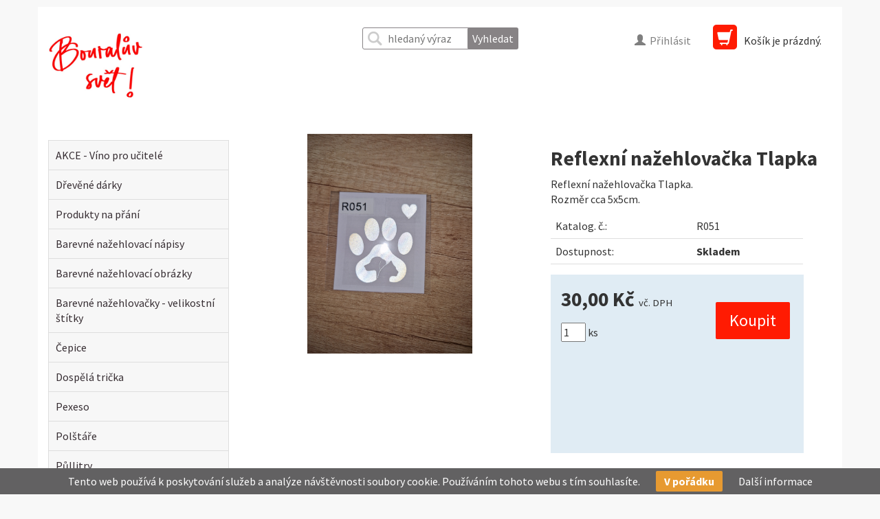

--- FILE ---
content_type: text/html; charset=utf-8
request_url: https://www.bouraluvsvet.cz/reflexni-nazehlovacka-tlapka-3
body_size: 3983
content:
<!DOCTYPE html>
<html>
<head>
	<meta charset="utf-8">
	<meta http-equiv="X-UA-Compatible" content="IE=edge">
	<meta name="viewport" content="width=device-width, initial-scale=1">

	<title>Reflexní nažehlovačka Tlapka | bouraluvsvet.cz</title>

<meta name="description" content="Reflexní nažehlovačka Tlapka.&lt;br /&gt; Rozměr cca 5x5cm." />

<meta name="distribution" content="Global" />
<meta name="expires" content="never" />
<meta name="author" content="eshop@boural.cz" />
<meta name="robots" content="all,follow" />
<meta name="revisit-after" content="2 days" />
<meta name="rating" content="General" />
<meta http-equiv="content-type" content="text/html; charset=utf-8" />
<meta http-equiv="content-language" content="cs" />

	<link href="https://www.bouraluvsvet.cz/css/bootstrap/bootstrap.min.css" rel="stylesheet">

	<!--[if lt IE 9]>
		<script src="https://oss.maxcdn.com/libs/html5shiv/3.7.0/html5shiv.js"></script>
		<script src="https://oss.maxcdn.com/libs/respond.js/1.4.2/respond.min.js"></script>
	<![endif]-->
	<link href="https://www.bouraluvsvet.cz/css/catalog.css?v=6" rel="stylesheet">
	<link href="https://www.bouraluvsvet.cz/css/carousel.css?v=1" rel="stylesheet">
	<link rel="stylesheet" href="https://www.bouraluvsvet.cz/css/lightbox/lightbox.css" type="text/css" media="screen" />
	<link rel="stylesheet" href="https://www.bouraluvsvet.cz/css/jquery/spinner/bootstrap-spinner.css" type="text/css" media="screen" />
	<link rel="stylesheet" href="https://www.bouraluvsvet.cz/css/jquery/jquery-ui-1.8.16.custom.css" type="text/css" media="screen" />
	<link href="https://www.bouraluvsvet.cz/css/font-awesome/font-awesome.min.css" rel="stylesheet">

	<link rel="apple-touch-icon" sizes="180x180" href="https://www.bouraluvsvet.cz/apple-touch-icon.png">
	<link rel="icon" type="image/png" sizes="32x32" href="https://www.bouraluvsvet.cz/favicon-32x32.png">
	<link rel="icon" type="image/png" sizes="16x16" href="https://www.bouraluvsvet.cz/favicon-16x16.png">
	<link rel="manifest" href="https://www.bouraluvsvet.cz/manifest.json">
	<link rel="mask-icon" href="https://www.bouraluvsvet.cz/safari-pinned-tab.svg" color="#5bbad5">
	<meta name="theme-color" content="#ffffff">

	<script src="https://www.bouraluvsvet.cz/js/nette/nette.js" type="text/javascript"></script>
	<script src="https://www.bouraluvsvet.cz/js/nette/netteForms.js" type="text/javascript"></script>
	<script src="https://www.bouraluvsvet.cz/js/jquery/jquery.min.js" type="text/javascript"></script>
	<script src="https://www.bouraluvsvet.cz/js/jquery/jquery.nette.js" type="text/javascript"></script>
	<script src="https://www.bouraluvsvet.cz/js/jquery/jquery-ui-custom.min.js" type="text/javascript"></script>
	<script src="https://www.bouraluvsvet.cz/js/jquery.ui.autocomplete.html.js" type="text/javascript"></script>
	<script src="https://www.bouraluvsvet.cz/js/jquery/spinner/jquery.spinner.min.js" type="text/javascript"></script>
	<script src="https://www.bouraluvsvet.cz/js/bootstrap/bootstrap.min.js" type="text/javascript"></script>
	<script src="https://www.bouraluvsvet.cz/js/docs.min.js" type="text/javascript"></script>

</head>

<body>
	<div class="container top">
		<div class="col-lg-4 col-md-4 col-sm-4 col-xs-6">
			<a href="https://www.bouraluvsvet.cz" class="logo"><img src="https://www.bouraluvsvet.cz/img/design/logo/logo.jpg" alt="Reflexní nažehlovačka Tlapka | bouraluvsvet.cz" /></a>
		</div>
		<div class="col-lg-2 col-md-2 col-sm-2 col-xs-2 col-sm-push-4 logon">
		<a data-toggle="modal" href="#logon"><span class="glyphicon glyphicon-user"></span><span class="info">Přihlásit</span></a>

	<div id="logon" class="modal fade" style="display: none" tabindex="-1">
		<div class="modal-dialog">
			<div class="modal-content">
				<div class="modal-header">
					<a class="close" data-dismiss="modal">×</a>
					<strong>Přihlásit</strong>
				</div>
				<div class="modal-footer">
<form action="/reflexni-nazehlovacka-tlapka-3" method="post" onsubmit='if (typeof hashPassword === "function") { hashPassword(this) }' id="frm-signIn-frmLogin">

<table>
<tr class="required">
	<th><label for="frm-signIn-frmLogin-login" class="required">Přihl. jméno:</label></th>

	<td><input type="text" name="login" class="form-control text" id="frm-signIn-frmLogin-login" required data-nette-rules='[{"op":":filled","msg":"Prosím vyplňte přihlašovací jméno."}]'></td>
</tr>

<tr class="required">
	<th><label for="frm-signIn-frmLogin-password" class="required">Heslo:</label></th>

	<td><input type="password" name="password" class="form-control text" id="frm-signIn-frmLogin-password" required data-nette-rules='[{"op":":filled","msg":"Prosím vyplňte heslo."}]'></td>
</tr>

<tr>
	<th></th>

	<td><input type="submit" name="logon" class="default btn btn-primary button" value="Přihlásit"></td>
</tr>
</table>

<input type="hidden" name="_token_" value="mol2z9ee8vyTDVf+OyfzHZRJPdKvZpltP4VKE="><input type="hidden" name="key" value=""><input type="hidden" name="password_hash" value=""><input type="hidden" name="_do" value="signIn-frmLogin-submit">
</form>
					<p><a href="/catalog/register/">Registrace</a></p>
				</div>
			</div>
		</div>
	</div>

		</div>
		<div class="col-lg-2 col-md-2 col-sm-2 col-xs-4 col-sm-push-4" id="cart">
			<p><span class="glyphicon glyphicon-shopping-cart"></span><span class="info">Košík je prázdný.</span></p>
		</div>
		<div class="col-lg-4 col-md-4 col-sm-4 col-xs-12 col-sm-pull-4 search">
<form action="/reflexni-nazehlovacka-tlapka-3" method="post" id="frm-frmSearch">



	<label for="frm-frmSearch-search"></label>

	<input type="text" name="search" placeholder="hledaný výraz" id="frm-frmSearch-search" class="text">



	

	<input type="submit" name="go" value="Vyhledat" class="button">



<input type="hidden" name="_do" value="frmSearch-submit">
</form>
		</div>
	</div>

	<div class="container catalog">
		<div class="row">
			<div class="col-lg-3 col-md-3 col-sm-12 col-xs-12">

<div id="snippet-treeCategories-">
<ul>

	<li>
				<a href="/kategorie/vino-pro-ucitele" class="">AKCE - Víno pro učitelé</a>
	</li>

	<li>
				<a href="/kategorie/drevene-darky-1" class="">Dřevěné dárky</a>
	</li>

	<li>
					<a href="/kategorie/produkty-na-prani" class="collapsed">Produkty na přání</a>
	</li>

	<li>
					<a href="/kategorie/barevne-nazehlovaci-napisy" class="collapsed">Barevné nažehlovací nápisy</a>
	</li>

	<li>
					<a href="/kategorie/nazehlovacky" class="collapsed">Barevné nažehlovací obrázky</a>
	</li>

	<li>
				<a href="/kategorie/barevne-nazehlovacky-velikostni-stitky-1" class="">Barevné nažehlovačky - velikostní štítky</a>
	</li>

	<li>
				<a href="/kategorie/cepice" class="">Čepice</a>
	</li>

	<li>
					<a href="/kategorie/dospela-tricka" class="collapsed">Dospělá trička</a>
	</li>

	<li>
				<a href="/kategorie/pexeso" class="">Pexeso</a>
	</li>

	<li>
					<a href="/kategorie/polstare" class="collapsed">Polštáře</a>
	</li>

	<li>
					<a href="/kategorie/vak-stahovaci-pullitry" class="collapsed">Půllitry</a>
	</li>

	<li class="hasChilds selected">
				<img alt="Reflexní nažehlovačky" src="/img/galery/e/6/d/banner-refl-nazehl.png" />
					<a href="/kategorie/reflexni-nazehlovacky" class="expanded selected">Reflexní nažehlovačky</a>
	</li>

	<li>
				<a href="/kategorie/reflexni-nazehlovacky-archy-10x10-cm" class="sub1">Archy 10x10 cm</a>
	</li>

	<li>
				<a href="/kategorie/reflexni-nazehlovacky-archy-5x5cm" class="sub1">Archy 5x5cm</a>
	</li>

	<li>
				<a href="/kategorie/reflexni-nazehlovacky-reflexni-jmena" class="sub1">Reflexní jména</a>
	</li>

	<li>
				<a href="/kategorie/reflexni-nazehlovacky-texty" class="sub1">Texty</a>
	</li>

	<li>
				<a href="/kategorie/samolepky" class="">Samolepky</a>
	</li>

	<li>
					<a href="/kategorie/taska-platena-1" class="collapsed">Taška plátěná</a>
	</li>

	<li>
					<a href="/kategorie/vak-stahovaci" class="collapsed">Vak stahovací</a>
	</li>

	<li>
					<a href="/kategorie/zastery" class="collapsed">Zástěry</a>
	</li>

	<li>
				<a href="/kategorie/prislusenstvi-k-plotrum" class="">Přislušenství k plotrům</a>
	</li>

</ul>
</div>

				<p>
					Nenašli jste co hledáte?<br />
					Napište na <a href="mailto:office@bouraluvsvet.cz">office@bouraluvsvet.cz</a> a zkusíme vše vymyslet dle Vašeho přání.
				</p>
			</div>
			<div class="col-lg-9 col-md-9 col-sm-12 col-xs-12">



<div class="row details">
	<div class="col-lg-6 col-md-6 col-sm-12 col-xs-12">
		<div class="img">
			<a href="https://www.bouraluvsvet.cz//img/galery/f/6/b/r000-51-.jpg" data-lightbox="product" data-title="Reflexní nažehlovačka Tlapka"><img class="default" src="https://www.bouraluvsvet.cz//img/galery/f/6/b/r000-51-.jpg" alt="Reflexní nažehlovačka Tlapka" title="Reflexní nažehlovačka Tlapka" /></a>
		</div>

<div class="images">
</div>

	</div>
	<div class="col-lg-6 col-md-6 col-sm-12 col-xs-12">
		<h1>Reflexní nažehlovačka Tlapka</h1>


		<p>Reflexní nažehlovačka Tlapka.<br /> Rozměr cca 5x5cm.</p>

		<table>
			<tr>
				<td>Katalog. č.:</td>
				<td>R051</td>
			</tr>
			<tr>
				<td>Dostupnost:</td>
				<td><strong><span>Skladem</span>


</strong></td>
			</tr>
		</table>

		<div class="ad price">
			<strong class="price">
				30,00 Kč
					<span class="note">vč. DPH</span>
			</strong>

<form action="/reflexni-nazehlovacka-tlapka-3" method="post" id="frm-frmCart">				<input type="number" name="amount" class="smallest" min="0" max="99" id="frm-frmCart-amount" required data-nette-rules='[{"op":":filled","msg":"Počet musí být celé číslo."},{"op":":integer","msg":"Počet musí být celé číslo."},{"op":":range","msg":"Počet musí být od 0 do 99.","arg":[0,99]}]' value="1">
				ks
				<input type="submit" name="send" class="default" value="Koupit">
<input type="hidden" name="_token_" value="l48amsjdkswl4CAPsSHAiujdroZqzz6YSYuAo="><input type="hidden" name="product_id" value="282"><input type="hidden" name="_do" value="frmCart-submit">
</form>

		</div>

	</div>
</div>

<p></p>

			</div>
			</div>
		</div>
	</div>

	<div class="container footer">
	<div class="row">
		<div class="col-lg-3 col-md-3 col-sm-6 col-xs-6">
			<h2>Kategorie</h2>
			<ul>
				<li>
					<a href="/kategorie/vino-pro-ucitele">AKCE - Víno pro učitelé</a>
				</li>
				<li>
					<a href="/kategorie/drevene-darky-1">Dřevěné dárky</a>
				</li>
				<li>
					<a href="/kategorie/produkty-na-prani">Produkty na přání</a>
				</li>
				<li>
					<a href="/kategorie/barevne-nazehlovaci-napisy">Barevné nažehlovací nápisy</a>
				</li>
				<li>
					<a href="/kategorie/nazehlovacky">Barevné nažehlovací obrázky</a>
				</li>
				<li>
					<a href="/kategorie/barevne-nazehlovacky-velikostni-stitky-1">Barevné nažehlovačky - velikostní štítky</a>
				</li>
				<li>
					<a href="/kategorie/cepice">Čepice</a>
				</li>
				<li>
					<a href="/kategorie/dospela-tricka">Dospělá trička</a>
				</li>
				<li>
					<a href="/kategorie/pexeso">Pexeso</a>
				</li>
				<li>
					<a href="/kategorie/polstare">Polštáře</a>
				</li>
				<li>
					<a href="/kategorie/vak-stahovaci-pullitry">Půllitry</a>
				</li>
				<li>
					<a href="/kategorie/reflexni-nazehlovacky">Reflexní nažehlovačky</a>
				</li>
				<li>
					<a href="/kategorie/samolepky">Samolepky</a>
				</li>
				<li>
					<a href="/kategorie/taska-platena-1">Taška plátěná</a>
				</li>
				<li>
					<a href="/kategorie/vak-stahovaci">Vak stahovací</a>
				</li>
				<li>
					<a href="/kategorie/zastery">Zástěry</a>
				</li>
				<li>
					<a href="/kategorie/prislusenstvi-k-plotrum">Přislušenství k plotrům</a>
				</li>
			</ul>
		</div>

		<div class="col-lg-3 col-md-3 col-sm-6 col-xs-6">
			<h2>Informace</h2>
			<ul>
				<li><a href="/text/o-nas">O nás</a></li>
				<li><a href="/text/obchodni-podminky">Obchodní podmínky</a></li>
				<li><a href="/text/podminky-ochrany-osobnich-udaju">Podmínky ochrany osobních údajů</a></li>
				<li><a href="/text/reklamace">Reklamace</a></li>
			</ul>
		</div>

		<div class="col-lg-6 col-md-6 col-sm-12 col-xs-12">
			<h2>Kontakt</h2>
			<p><strong>BOURAL group</strong> s.r.o., Tilhonova 530/61, 627 00 Brno <strong>(zde nen&iacute; v&yacute;dejn&iacute; m&iacute;sto)</strong></p>
<p>Korespondenčn&iacute; adresa: Komensk&eacute;ho 323/17, 680 01 Boskovice</p>
<p>Zavolejte n&aacute;m:<strong> <strong>(+420) 724 344 01</strong>3</strong>, kde n&aacute;s zastihnete<strong> <strong>od 8:00 do 16:00<br /></strong>(hovor je monitorov&aacute;n)</strong></p>
<p>E-mail: <strong><a href="mailto:office@bouraluvsvet.cz" target="_blank">office@bouraluvsvet.cz</a></strong></p>
		</div>
	</div>
	</div>

	<div class="container">
		<footer>
		<p>&copy; 2026 bouraluvsvet.cz</p>
		</footer>
	</div>

	<script src="https://www.bouraluvsvet.cz/js/lightbox/lightbox.min.js" type="text/javascript"></script>
	<script type="text/javascript">
	lightbox.option({
		'albumLabel': "Obrázek %1 / %2"
	});

	function isTouchScreen() {
		return 'ontouchstart' in window || navigator.maxTouchPoints;
	}

	$('ul.nav li.dropdown').hover(function() {
		if (!isTouchScreen()) {
			$(this).find('.dropdown-menu').stop(true, true).delay(200).fadeIn(200);
		}
	}, function() {
		$(this).find('.dropdown-menu').stop(true, true).delay(200).fadeOut(200);
	});

	$('ul.nav li.dropdown a.dropdown-toggle').click(function(event) {
		if (isTouchScreen()) {
			$(this).parent().find('.dropdown-menu').stop(true, true).delay(200).fadeIn(200);
			event.preventDefault(); // link will not be followed
		}
	});
	</script>

<style>
	.eu-cookies { position: fixed; left: 0; bottom: 0; width: 100%; padding: 4px 10px; color: white; background-color: #626162; text-align: center; z-index: 2000 }
	.eu-cookies button { background: #45ae52 none repeat scroll 0 0; border: medium none; border-radius: 2px; color: #fff; cursor: pointer; font-weight: bold; margin: 0 20px; padding: 4px 12px }
	.eu-cookies a { color: #fff }
</style>

<div class="eu-cookies">
	Tento web používá k poskytování služeb a analýze návštěvnosti soubory cookie. Používáním tohoto webu s tím souhlasíte.
	<button>V pořádku</button>
	<a href="https://www.google.com/policies/technologies/cookies/">Další informace</a>
</div>
<noscript><style>.eu-cookies { display: none }</style></noscript>

<script type="text/javascript">
	$('.eu-cookies button').click(function()
	{
		var date = new Date();
		date.setFullYear(date.getFullYear() + 10);
		document.cookie = 'eu-cookies=1; path=/; expires=' + date.toGMTString();
		$('.eu-cookies').hide();
	});
</script>
</body>

</html>


--- FILE ---
content_type: text/css; charset=utf-8
request_url: https://www.bouraluvsvet.cz/css/catalog.css?v=6
body_size: 3672
content:
@import url(https://fonts.googleapis.com/css?family=Source+Sans+Pro:400,300,300italic,400italic,600,600italic,700,700italic&subset=latin-ext);

@-ms-viewport
{
	width: device-width
}

body
{
	background-color: #f8f8f8;
	font-family: 'Source Sans Pro', sans-serif;
	font-size: 12pt
}

h1, h2, h3, .company p strong, p.header strong, #logon strong
{
	font-size: 14pt;
	font-weight: bold
}

h1, .details .price strong
{
	font-size: 22pt
}

a
{
	color: #ff1b02
}

a:hover
{
	color: #413b40
}

legend, hr
{
	margin-top: 10px;
	font-size: 14pt;
	color: #ff1b02;
	border-bottom: none
}

fieldset.delivery li
{
	padding-bottom: 10px
}

fieldset.delivery h3
{
	margin-top: 3px;
	font-size: 12pt;
	font-weight: bold
}

fieldset.delivery input[type=radio], fieldset.delivery label
{
	vertical-align: middle
}

fieldset.delivery td
{
	padding-right: 20px
}

fieldset.delivery td.icon
{
	text-align: center;
}

fieldset.delivery td.icon img
{
	width: 100px;
	max-height: 70px;
}

fieldset.delivery td.name
{
	width: 75vw
}

fieldset.delivery strong
{
	font-size: 14pt;
	color: #ff1b02;
	vertical-align: middle
}

label
{
	margin-bottom: 0;
	font-weight: normal;
	width: 90%
}

label:empty
{
	display: none
}

label.required
{
	font-weight: bold
}

label.required .suffix
{
	font-style: italic;
	font-weight: normal
}

input[type=radio], input[type=checkbox]
{
	margin-right: 5px
}

input[type=number]::-webkit-inner-spin-button, input[type=number]::-webkit-outer-spin-button
{
	-webkit-appearance: none;
	margin: 0
}

input[type=number]
{
	-moz-appearance: textfield
}

iframe
{
	max-width: 100%
}

select.branch
{
	display: block;
	margin-left: 17px;
	max-width: 85%
}

footer p
{
	font-size: 9pt !important;
	margin-left: -15px;
	padding: 15px 0 50px 0
}

a.logo img
{
	margin-left: -17px;
	margin-bottom: 10px;
	max-width: 100%;
	max-height: 120px;
	padding: 5px 0 5px 0
}

.top
{
	margin-top: 10px;
	padding: 25px 15px 25px 15px;
	background-color: #fff;
	border-bottom: solid 5px #4b4247
}

span.glyphicon
{
	padding: 6px 6px 8px 6px
}

span.info, strong.info
{
	display: none
}

.search
{
	text-align: right
}

#frm-frmSearch
{
	display: inline-block
}

#frm-frmSearch-search
{
	margin-top: 15px;
	padding: 4px 3px 4px 36px;
	width: 75%;
	background-repeat: no-repeat;
	background-position-x: 7px;
	background-position-y: center;
	background-image: url('/img/design/search.png');
	border: solid 1px #878385;
	border-radius: 3px
}

#frm-frmSearch .button
{
	background-color: #878385;
	color: #fff;
	margin-left: -10px;
	padding: 5px 7px 5px 7px;
	border: none;
	border-radius: 3px
}

#logon a, .logon a
{
	color: #7f7f7f
}

div.logon
{
	text-align: right;
	height: 30px
}

.modal
{
	text-align: left;
        color: #000
}

.modal ul.error
{
	text-align: left
}

.modal a
{
	color: #ff1b02
}

div#cart
{
	text-align: right;
	height: 30px;
	padding-right: 15px
}

div#cart span.glyphicon-shopping-cart
{
	margin-right: 10px;
	background-color: #ff1b02;
	color: #fff;
	border-radius: 5px;
	font-size: 17pt
}

div#cart .quantity
{
	position: relative;
	z-index: 10000;
	left: -15px;
	bottom: -6px;
	padding: 1px 6px 1px 6px;
	background-color: #000;
	color: #fff;
	border-radius: 9px;
}

div#cart p
{
	display: inline
}

div#cart .not-empty strong
{
	font-size: 14pt;
	color: #000
}

.departments
{
	height: 42px;
	background-color: #413b40;
	color: #fff
}

.departments ul
{
	margin: 0;
	padding: 0;
	list-style: none
}

.departments li
{
	display: inline-block;
	min-width: 51px;
	border-right: solid 1px #4d474b
}

.departments a
{
	text-transform: uppercase;
	color: #fff
}

.departments em.icon
{
	display: block;
	width: 100%;
	height: 26px;
	background-repeat: no-repeat;
	background-position-x: center;
	background-position-y: center;
}

.departments em.aku
{
	background-image: url('/img/design/icons/aku.png')
}

.departments a:hover em.aku
{
	background-image: url('/img/design/icons/aku_hover.png')
}

.departments em.apple
{
	background-image: url('/img/design/icons/apple.png')
}

.departments a:hover em.apple
{
	background-image: url('/img/design/icons/apple_hover.png')
}

.departments em.gopro
{
	background-image: url('/img/design/icons/gopro.png')
}

.departments a:hover em.gopro
{
	background-image: url('/img/design/icons/gopro_hover.png')
}

.departments em.hoover
{
	background-image: url('/img/design/icons/hoover.png')
}

.departments a:hover em.hoover
{
	background-image: url('/img/design/icons/hoover_hover.png')
}

.departments em.imac
{
	background-image: url('/img/design/icons/imac.png')
}

.departments a:hover em.imac
{
	background-image: url('/img/design/icons/imac_hover.png')
}

.departments em.laptop
{
	background-image: url('/img/design/icons/laptop.png')
}

.departments a:hover em.laptop
{
	background-image: url('/img/design/icons/laptop_hover.png')
}

.departments em.phone
{
	background-image: url('/img/design/icons/phone.png')
}

.departments a:hover em.phone
{
	background-image: url('/img/design/icons/phone_hover.png')
}

.departments em.photo
{
	background-image: url('/img/design/icons/photo.png')
}

.departments a:hover em.photo
{
	background-image: url('/img/design/icons/photo_hover.png')
}

.departments em.robotic
{
	background-image: url('/img/design/icons/robotic.png')
}

.departments a:hover em.robotic
{
	background-image: url('/img/design/icons/robotic_hover.png')
}

.departments em.settings
{
	background-image: url('/img/design/icons/settings.png')
}

.departments a:hover em.settings
{
	background-image: url('/img/design/icons/settings_hover.png')
}

.departments em.smart
{
	background-image: url('/img/design/icons/smart.png')
}

.departments a:hover em.smart
{
	background-image: url('/img/design/icons/smart_hover.png')
}

.departments .navbar-nav
{
	width: 100%
}

.container-fluid > .navbar-collapse, .container-fluid > .navbar-header, .container > .navbar-collapse, .container > .navbar-header
{
	margin-left: -15px;
	margin-right: -15px
}

.navbar
{
	border: 0 none
}

.navbar-nav > li > a
{
	font-size: 13pt;
	line-height: 1.42857
}

.navbar-nav > li > a > *
{
	vertical-align: middle
}

.navbar .container:not(.navbar-more)
{
	padding: 0px
}

.nav > li > a:focus, .nav > li > a:hover, .nav .open > a, .nav .open > a:focus, .nav .open > a:hover
{
	color: #413b40
}

.dropdown-menu > li
{
	width: 100%;
	border-right: none
}

.dropdown-menu > li > a:hover
{
	background-color: #fff;
	text-decoration: underline;
	color: #ff1b02
}

.departments .dropdown-menu > li > a
{
	padding: 10px 20px 10px 65px;
	font-size: 13pt
}

.dropdown-menu > li > a > img
{
	margin-left: -50px;
	padding-right: 10px;
	width: 50px;
	height: 50px
}

.category_path
{
	padding-top: 15px
}

.category_path a
{
	color: #000;
	font-size: 10pt
}

.catalog
{
	padding-bottom: 60px;
	background-color: #fff
}

.ads
{
	margin-top: 23px;
}

.ad
{
	padding: 15px;
	min-height: 120px;
	position: relative;
	background-color: #e0ecf4
}

.payment .ad
{
	min-height: 260px
}

.ads strong
{
	color: #ff1b02
}

.ads div.img
{
	position: absolute;
	overflow-x: hidden;
	width: 50%;
	bottom: 10px
}

.ads .wide div.img
{
	width: 35%
}

.ads img.dlv
{
	position: absolute;
	max-width: 35%;
	top: 24px;
	right: 20px
}

.ads .desc
{
	padding-left: 0;
	padding-right: 0
}

.ads .left div.img
{
	left: 0
}

.ads .left div.img img
{
	float: right
}

.ads .right div.img
{
	right: 0
}

.ads .right div.img img
{
	float: left
}

.ads span
{
	width: 80px;
	display: block;
	margin-top: 0;
	line-height: 120%;
	font-size: 14pt;
	font-weight: 600;
	text-transform: uppercase
}

.ads .wide span
{
	width: 130px
}

.ads .left span
{
	float: right
}

.ads .right span
{
	float: left
}

.ads p
{
	margin-top: -7px;
	font-size: 9pt
}

.txt h1
{
	margin-top: 40px
}

#snippet-treeCategories-
{
	margin-top: 25px;
	margin-bottom: 25px
}

#snippet-treeCategories- ul
{
	margin: 0;
	padding-left: 0;
	list-style-type: none
}

#snippet-treeCategories- li
{
	margin: -1px 0 0 0;
	padding: 0;
	border: solid 1px #dedede;
	background-color: #f7f7f7
}

#snippet-treeCategories- a
{
	display: block;
	padding: 10px;
	color: #372e33
}

#snippet-treeCategories- a:hover
{
	color: #ff1b02
}

#snippet-treeCategories- li a.selected
{
	font-weight: bold
}

#snippet-treeCategories- img
{
	display: none
}

a.sub1, a.sub2
{
	background-color: #fff
}

a.sub1
{
	padding-left: 20px !important
}

a.sub2
{
	padding-left: 30px !important
}

#frm-frmOrderBy
{
    display: inline-block;
}

.titlebar
{
	margin-top: 20px;
	line-height: 1
}

.titlebar + p
{
	margin: 14px 0 14px 0
}

#frm-frmOrderBy label
{
	display: inline
}

.paginator
{
	margin-top: 20px;
	font-size: 10pt
}

.paginator p
{
	text-align: center
}

.paginator a, .paginator span
{
	padding: 2px 6px 2px 6px
}

.paginator a:hover
{
	background-color: #bbb;
	color: #fff;
	text-decoration: none;
	border-radius: 3px
}

.paginator span.current
{
	background-color: #ff1b02;
	color: #fff;
	border-radius: 3px
}

.products
{
	clear: both;
	padding: 25px 15px 0 15px
}

img.product
{
    margin-top: 25px;
    text-align: center
}

.product
{
	margin-top: -1px;
	padding: 25px 10px 10px 10px;
	border: solid 1px #dedede;
	height: 385px;
	font-size: 10pt
}

.product h2, #cart_sum strong, .product_header h2
{
    font-size: 12pt;
    font-weight: bold;
    text-align: center
}

.product_header a
{
	color: #000
}

.product div.product_img
{
    height: 140px
}

.product_img img
{
	display: block;
	margin-left: auto;
	margin-right: auto
}

.product .label
{
	padding: 5px 10px 5px 10px;
	float: right;
	color: #fff;
	border-radius: 0;
	font-size: 100%
}

.product .action
{
	background-color: #b33623
}

.product .new
{
	background-color: #ff1b02
}

.product div.product_header
{
    height: 70px
}

img.product_view
{
    max-width: 100%;
    max-height: 160px
}

.avail span, .avail a
{
	font-weight: bold
}

.stock
{
	color: #ff1b02
}

.details .stock
{
	display: block
}

.details .images img
{
	max-width: 94px
}

.avail .dt
{
	color: #da4328;
}

div.price
{
	float: left;
}

p.price
{
	font-size: 13pt;
	font-weight: bold;
	text-align: left
}

p.price span.note
{
	font-size: 10pt;
	font-weight: normal
}

p.avail
{
	margin-bottom: 0
}

.details
{
	margin-top: 15px
}

.details .img a
{
	display: block;
	text-align: center;
}

.details .img img
{
	max-width: 90%;
	max-height: 320px
}

.details table
{
	width: 90%
}

.details tr, table.status tr
{
	border-bottom: solid 1px #dedede
}

.details td, table.status td
{
	padding: 7px
}

table.status td strong.status
{
	color: #db751a
}

.details .price
{
	margin-top: 15px;
	width: 90%;
	height: 260px
}

.details .price span.note
{
	font-size: 11pt;
	font-weight: normal
}

.details #frm-frmCart
{
	display: inline;
	position: absolute;
	left: 15px;
	right: 20px;
	top: 70px
}

.details #frm-frmCart label
{
	display: block;
}

.details #frm-frmCart .default
{
	float: right;
	top: -50px;
	position: relative
}

.details #frm-frmCart input[type=text].variant
{
	width: 100px
}

p.ordersCount
{
	padding-top: 10px;
	text-align: center;
	font-size: 14pt;
	font-weight: bold;
	color: #777
}

p.highlights
{
	background-color: red;
	max-width: 120px;
	text-align: center;
	color: white;
	padding: 3px;
	border-radius: 8px;
	font-size: 9pt
}

ul.related
{
	padding-left: 0;
	list-style-type: none
}

.footer
{
	padding: 20px 0 30px 30px;
	background-color: #eaeaea;
	border-bottom: solid 2px #dedede
}

.footer div.company
{
	padding-left: 30px;
	border-left: solid 2px #dedede
}

.footer p.header strong
{
	display: block;
	margin: 20px 0 15px 40px;
	text-transform: uppercase
}

.footer .company p
{
	margin-top: 16px
}

.footer p.company strong
{
	font-size: 14pt
}

.footer .company .glyphicon
{
	padding: 0 10px 0 0;
	color: #ff1b02
}

.footer ul
{
	padding-left: 0;
	text-align: left;
	list-style-type: none
}

.footer a
{
	color: #000
}

.footer p.small
{
	text-align: center;
	font-size: 9pt;
}

div.cart
{
	float: right;
	position: relative;
	bottom: -10px
}

#cart_sum #frm-frmCart
{
    float: right
}

div.cart input[type=text], #frm-frmCart input[type=text]
{
	width: 28px;
	margin-right: 2px;
	text-align: right
}

div.cart input[type=text].variant, #frm-frmCart input[type=text].variant
{
	width: 60px
}

div.cart label, #frm-frmCart label
{
	padding-right: 5px;
	width: auto
}

div.cart .button, #cart_sum .button, #frm-frmCart .button, #frm-frmCart .default, #frm-frmCart .default, #frm-frmRegister .button, #frm-frmOrder .button, #frm-frmOrder input[type=submit], .modal .button, div.cart input[type=submit]
{
    padding: 4px 6px 4px 6px;
    margin-top: 5px;
    margin-left: 5px;
    background-color: #ff1b02;
    color: #fff;
    border: 0 none;
    border-radius: 2px
}

#frm-frmOrder .button, #frm-frmCart .default, #frm-frmPay .button
{
	margin-top: 20px;
	margin-bottom: 20px;
	padding: 10px 20px 10px 20px;
	background-color: #ff1b02;
	font-size: 18pt;
}

#frm-frmOrder input[name=recalc]
{
	display: none
}

#cart_sum
{
    float: right;
    text-align: right;
    margin-right: 25px
}

#cart_sum .button
{
	margin-left: 0
}

#cart_sum strong
{
    font-size: 14pt
}

.input-group-addon, .input-group-btn
{
	width: auto
}

table.datagrid
{
	width: 100%
}

table.datagrid th, table.datagrid td
{
	padding: 8px 4px 8px 4px;
	font-size: 14pt;
	border-bottom: solid 1px #e5e5e5
}

table.datagrid th
{
	color: #ee6200
}

table.datagrid td.price, #frm-frmOrder .ad th.price
{
	color: #ff1b02;
	font-weight: bold;
	font-size: 14pt
}

#frm-frmOrder .price span.note
{
	margin: 10px 5px 0 5px;
	font-size: 9pt
}

table.datagrid td img
{
	max-height: 80px
}

table.datagrid input[type=image]
{
	padding-left: 10px;
	padding-top: 10px
}

#frm-frmOrder .ad
{
	float: right;
	margin: 25px 5% 25px 0
}

.ad table th, .ad table td
{
	padding: 6px 4px 6px 4px;
	font-size: 12pt
}

#frm-frmOrder ul
{
	padding: 0;
	list-style-type: none
}

#frm-frmOrder > fieldset:nth-child(4) > label:nth-child(2)
{
	font-size: 9pt
}

.imagebutton
{
    vertical-align: bottom;
    padding: 0 10px 4px 3px
}

.bigger
{
	width: 320px
}

.big
{
	width: 400px;
	max-width: 85%
}

.smallest
{
	width: 36px !important
}

textarea.bigger
{
	width: 400px
}

textarea.big
{
	height: 320px
}

textarea.small
{
	width: 80%;
	height: 80px;
}

div.flash
{
	margin: 1em 1em 1em 0;
	padding: 1em;
	color: black;
	background: #FFFFDD;
	background-repeat: no-repeat;
	background-position: 10px center;
	border: 1px solid #FFD700
}

div.success
{
	padding: 15px 10px 15px 50px;
	background-image: url('../img/catalog/icons/success.png')
}

div.warning
{
	padding: 15px 10px 15px 50px;
	background-image: url('../img/catalog/icons/warning.png')
}
.error
{
	margin: 1em 1em 1em 0;
	padding: 15px 10px 15px 50px;
	background-color: #c00;
	background-repeat: no-repeat;
	background-position: 10px center;
	background-image: url('/img/catalog/icons/error.png');
	border: 1px solid #900;
	color: #fff
}

ul.error li
{
	color: #fff;
	padding: 3px 3px 3px 40px;
	font-weight: bold;
	list-style-type: none;
	border-bottom: none
}

.eu-cookies button
{
	background-color: #E79A31 !important
}

@media only screen and (min-width: 768px)
{
	a.logo img
	{
		margin-bottom: 0;
		max-width: 100%
	}

	.top
	{
		border-bottom: none
	}

	.search
	{
		text-align: center
	}

	#frm-frmSearch-search
	{
		margin-top: 5px;
		width: 145px
	}

	#toptxt
	{
		display: inline
	}

	#topright
	{
		display: inline
	}

	.departments
	{
		height: 52px
	}

	.carousel, .ads
	{
		display: block
	}

	fieldset.delivery td.name
	{
		width: 50vw
	}
}

@media only screen and (min-width: 1024px)
{
	span.info, strong.info
	{
		display: inline-block
	}

	.logon span.info
	{
		padding-top: 13px
	}

	.departments
	{
		height: 56px
	}

	.departments em.icon
	{
		display: inline-block;
		width: 40px
	}

	#toptxt
	{
		right: 10%
	}

	#frm-frmSearch-search
	{
		width: 160px
	}

	fieldset.delivery td.name
	{
		width: 35vw
	}
}

@media only screen and (min-width: 1600px)
{
	#toptxt
	{
		right: 7%
	}

	fieldset.delivery td.name
	{
		width: 25vw
	}
}

@media only screen and (max-width: 768px)
{
	.departments .nav > li > a
	{
		padding: 3px 0
	}

	.nav > li.dropdown
	{
		position: static
	}

	.nav > li.dropdown .dropdown-menu
	{
		width: 100%;
		left: 0;
		right: 0
	}
}


--- FILE ---
content_type: text/css; charset=utf-8
request_url: https://www.bouraluvsvet.cz/css/carousel.css?v=1
body_size: 610
content:
/* CUSTOMIZE THE CAROUSEL
-------------------------------------------------- */

/* Carousel base class */
.carousel {
  height: 550px;
}

.carousel-control {
  text-shadow: none;
  color: #ff1b02;
  opacity: 1
}

.carousel-control:hover {
  color: #ff1b02
}

.carousel-control.left, .carousel-control.right {
  background-image: none
}

.carousel-indicators li {
  border: 1px solid #ff1b02
}

.carousel-indicators .active {
  background-color: #ff1b02
}

.carousel-txt h3 {
  margin-top: 25px;
  color: #372e33;
  font-size: 20pt;
  font-weight: 300;
  text-align: right
}

.carousel-txt strong {
  display: block;
  margin-top: 15px;
  color: #ff1b02;
  font-size: 20pt;
  text-align: right
}

/* Declare heights because of positioning of img element */
.carousel .item {
  height: 550px;
  background-color: #fff;
}

.carousel-img {
  height: 550px;
  padding-left: 75px;
  text-align: center;  /* align the inline(-block) elements horizontally */
  font: 0/0 a;         /* remove the gap between inline(-block) elements */
  max-width: 40%;
}

.carousel-img:before {    /* create a full-height inline block pseudo=element */
  content: " ";
  display: inline-block;
  vertical-align: middle;    /* vertical alignment of the inline element */
  height: 550px;
}

.carousel-img img {
  display: inline-block;
  left: 10px;
  max-height: 100%;
  max-width: 100%;
  vertical-align: middle
}

.carousel-inner img.banner {
  display: block;
  margin-left: auto;
  margin-right: auto;
  max-height: 600px;
  max-width: 100%
}

/* RESPONSIVE CSS
-------------------------------------------------- */

@media (min-width: 768px) {
  /* Bump up size of carousel content */
  .carousel-caption p {
    margin-bottom: 20px;
    font-size: 21px;
    line-height: 1.4;
  }
}

@media (min-width: 1200px) {
  .carousel {
    height: 600px
  }

  .carousel .item {
    height: 600px;
  }

  .carousel-img {
    height: 600px;
  }

  .carousel-img:before {
    height: 600px;
  }
}


--- FILE ---
content_type: text/javascript; charset=utf-8
request_url: https://www.bouraluvsvet.cz/js/jquery/jquery-ui-custom.min.js
body_size: 21004
content:
(function(c){"function"==typeof define&&define.amd?define(["jquery"],c):c(jQuery)})(function(c){function P(a,b){var e,d,f,g=a.nodeName.toLowerCase();return"area"===g?(e=a.parentNode,d=e.name,a.href&&d&&"map"===e.nodeName.toLowerCase()?(f=c("img[usemap='#"+d+"']")[0],!!f&&Q(f)):!1):(/^(input|select|textarea|button|object)$/.test(g)?!a.disabled:"a"===g?a.href||b:b)&&Q(a)}function Q(a){return c.expr.filters.visible(a)&&!c(a).parents().addBack().filter(function(){return"hidden"===c.css(this,"visibility")}).length}
function V(a){for(var b,c;a.length&&a[0]!==document;){if(b=a.css("position"),("absolute"===b||"relative"===b||"fixed"===b)&&(c=parseInt(a.css("zIndex"),10),!isNaN(c)&&0!==c))return c;a=a.parent()}return 0}function R(){this._curInst=null;this._keyEvent=!1;this._disabledInputs=[];this._inDialog=this._datepickerShowing=!1;this._mainDivId="ui-datepicker-div";this._inlineClass="ui-datepicker-inline";this._appendClass="ui-datepicker-append";this._triggerClass="ui-datepicker-trigger";this._dialogClass="ui-datepicker-dialog";
this._disableClass="ui-datepicker-disabled";this._unselectableClass="ui-datepicker-unselectable";this._currentClass="ui-datepicker-current-day";this._dayOverClass="ui-datepicker-days-cell-over";this.regional=[];this.regional[""]={closeText:"Done",prevText:"Prev",nextText:"Next",currentText:"Today",monthNames:"January February March April May June July August September October November December".split(" "),monthNamesShort:"Jan Feb Mar Apr May Jun Jul Aug Sep Oct Nov Dec".split(" "),dayNames:"Sunday Monday Tuesday Wednesday Thursday Friday Saturday".split(" "),
dayNamesShort:"Sun Mon Tue Wed Thu Fri Sat".split(" "),dayNamesMin:"Su Mo Tu We Th Fr Sa".split(" "),weekHeader:"Wk",dateFormat:"mm/dd/yy",firstDay:0,isRTL:!1,showMonthAfterYear:!1,yearSuffix:""};this._defaults={showOn:"focus",showAnim:"fadeIn",showOptions:{},defaultDate:null,appendText:"",buttonText:"...",buttonImage:"",buttonImageOnly:!1,hideIfNoPrevNext:!1,navigationAsDateFormat:!1,gotoCurrent:!1,changeMonth:!1,changeYear:!1,yearRange:"c-10:c+10",showOtherMonths:!1,selectOtherMonths:!1,showWeek:!1,
calculateWeek:this.iso8601Week,shortYearCutoff:"+10",minDate:null,maxDate:null,duration:"fast",beforeShowDay:null,beforeShow:null,onSelect:null,onChangeMonthYear:null,onClose:null,numberOfMonths:1,showCurrentAtPos:0,stepMonths:1,stepBigMonths:12,altField:"",altFormat:"",constrainInput:!0,showButtonPanel:!1,autoSize:!1,disabled:!1};c.extend(this._defaults,this.regional[""]);this.regional.en=c.extend(!0,{},this.regional[""]);this.regional["en-US"]=c.extend(!0,{},this.regional.en);this.dpDiv=S(c("<div id='"+
this._mainDivId+"' class='ui-datepicker ui-widget ui-widget-content ui-helper-clearfix ui-corner-all'></div>"))}function S(a){return a.delegate("button, .ui-datepicker-prev, .ui-datepicker-next, .ui-datepicker-calendar td a","mouseout",function(){c(this).removeClass("ui-state-hover");-1!==this.className.indexOf("ui-datepicker-prev")&&c(this).removeClass("ui-datepicker-prev-hover");-1!==this.className.indexOf("ui-datepicker-next")&&c(this).removeClass("ui-datepicker-next-hover")}).delegate("button, .ui-datepicker-prev, .ui-datepicker-next, .ui-datepicker-calendar td a",
"mouseover",T)}function T(){c.datepicker._isDisabledDatepicker(E.inline?E.dpDiv.parent()[0]:E.input[0])||(c(this).parents(".ui-datepicker-calendar").find("a").removeClass("ui-state-hover"),c(this).addClass("ui-state-hover"),-1!==this.className.indexOf("ui-datepicker-prev")&&c(this).addClass("ui-datepicker-prev-hover"),-1!==this.className.indexOf("ui-datepicker-next")&&c(this).addClass("ui-datepicker-next-hover"))}function I(a,b){c.extend(a,b);for(var e in b)null==b[e]&&(a[e]=b[e]);return a}c.ui=c.ui||
{};c.extend(c.ui,{version:"1.11.4",keyCode:{BACKSPACE:8,COMMA:188,DELETE:46,DOWN:40,END:35,ENTER:13,ESCAPE:27,HOME:36,LEFT:37,PAGE_DOWN:34,PAGE_UP:33,PERIOD:190,RIGHT:39,SPACE:32,TAB:9,UP:38}});c.fn.extend({scrollParent:function(a){var b=this.css("position"),e="absolute"===b,d=a?/(auto|scroll|hidden)/:/(auto|scroll)/;a=this.parents().filter(function(){var a=c(this);return e&&"static"===a.css("position")?!1:d.test(a.css("overflow")+a.css("overflow-y")+a.css("overflow-x"))}).eq(0);return"fixed"!==b&&
a.length?a:c(this[0].ownerDocument||document)},uniqueId:function(){var a=0;return function(){return this.each(function(){this.id||(this.id="ui-id-"+ ++a)})}}(),removeUniqueId:function(){return this.each(function(){/^ui-id-\d+$/.test(this.id)&&c(this).removeAttr("id")})}});c.extend(c.expr[":"],{data:c.expr.createPseudo?c.expr.createPseudo(function(a){return function(b){return!!c.data(b,a)}}):function(a,b,e){return!!c.data(a,e[3])},focusable:function(a){return P(a,!isNaN(c.attr(a,"tabindex")))},tabbable:function(a){var b=
c.attr(a,"tabindex"),e=isNaN(b);return(e||0<=b)&&P(a,!e)}});c("<a>").outerWidth(1).jquery||c.each(["Width","Height"],function(a,b){function e(a,b,e,g){return c.each(d,function(){b-=parseFloat(c.css(a,"padding"+this))||0;e&&(b-=parseFloat(c.css(a,"border"+this+"Width"))||0);g&&(b-=parseFloat(c.css(a,"margin"+this))||0)}),b}var d="Width"===b?["Left","Right"]:["Top","Bottom"],f=b.toLowerCase(),g={innerWidth:c.fn.innerWidth,innerHeight:c.fn.innerHeight,outerWidth:c.fn.outerWidth,outerHeight:c.fn.outerHeight};
c.fn["inner"+b]=function(a){return void 0===a?g["inner"+b].call(this):this.each(function(){c(this).css(f,e(this,a)+"px")})};c.fn["outer"+b]=function(a,d){return"number"!=typeof a?g["outer"+b].call(this,a):this.each(function(){c(this).css(f,e(this,a,!0,d)+"px")})}});c.fn.addBack||(c.fn.addBack=function(a){return this.add(null==a?this.prevObject:this.prevObject.filter(a))});c("<a>").data("a-b","a").removeData("a-b").data("a-b")&&(c.fn.removeData=function(a){return function(b){return arguments.length?
a.call(this,c.camelCase(b)):a.call(this)}}(c.fn.removeData));c.ui.ie=!!/msie [\w.]+/.exec(navigator.userAgent.toLowerCase());c.fn.extend({focus:function(a){return function(b,e){return"number"==typeof b?this.each(function(){var a=this;setTimeout(function(){c(a).focus();e&&e.call(a)},b)}):a.apply(this,arguments)}}(c.fn.focus),disableSelection:function(){var a="onselectstart"in document.createElement("div")?"selectstart":"mousedown";return function(){return this.bind(a+".ui-disableSelection",function(a){a.preventDefault()})}}(),
enableSelection:function(){return this.unbind(".ui-disableSelection")},zIndex:function(a){if(void 0!==a)return this.css("zIndex",a);if(this.length){var b,e;for(a=c(this[0]);a.length&&a[0]!==document;){if(b=a.css("position"),("absolute"===b||"relative"===b||"fixed"===b)&&(e=parseInt(a.css("zIndex"),10),!isNaN(e)&&0!==e))return e;a=a.parent()}}return 0}});c.ui.plugin={add:function(a,b,e){var d;a=c.ui[a].prototype;for(d in e)a.plugins[d]=a.plugins[d]||[],a.plugins[d].push([b,e[d]])},call:function(a,
b,c,d){if((b=a.plugins[b])&&(d||a.element[0].parentNode&&11!==a.element[0].parentNode.nodeType))for(d=0;b.length>d;d++)a.options[b[d][0]]&&b[d][1].apply(a.element,c)}};var W=0,U=Array.prototype.slice;c.cleanData=function(a){return function(b){var e,d,f;for(f=0;null!=(d=b[f]);f++)try{(e=c._data(d,"events"))&&e.remove&&c(d).triggerHandler("remove")}catch(g){}a(b)}}(c.cleanData);c.widget=function(a,b,e){var d,f,g,h,k={},m=a.split(".")[0];return a=a.split(".")[1],d=m+"-"+a,e||(e=b,b=c.Widget),c.expr[":"][d.toLowerCase()]=
function(a){return!!c.data(a,d)},c[m]=c[m]||{},f=c[m][a],g=c[m][a]=function(a,b){return this._createWidget?(arguments.length&&this._createWidget(a,b),void 0):new g(a,b)},c.extend(g,f,{version:e.version,_proto:c.extend({},e),_childConstructors:[]}),h=new b,h.options=c.widget.extend({},h.options),c.each(e,function(a,e){return c.isFunction(e)?(k[a]=function(){var c=function(){return b.prototype[a].apply(this,arguments)},d=function(c){return b.prototype[a].apply(this,c)};return function(){var a,b=this._super,
g=this._superApply;return this._super=c,this._superApply=d,a=e.apply(this,arguments),this._super=b,this._superApply=g,a}}(),void 0):(k[a]=e,void 0)}),g.prototype=c.widget.extend(h,{widgetEventPrefix:f?h.widgetEventPrefix||a:a},k,{constructor:g,namespace:m,widgetName:a,widgetFullName:d}),f?(c.each(f._childConstructors,function(a,b){var e=b.prototype;c.widget(e.namespace+"."+e.widgetName,g,b._proto)}),delete f._childConstructors):b._childConstructors.push(g),c.widget.bridge(a,g),g};c.widget.extend=
function(a){for(var b,e,d=U.call(arguments,1),f=0,g=d.length;g>f;f++)for(b in d[f])e=d[f][b],d[f].hasOwnProperty(b)&&void 0!==e&&(a[b]=c.isPlainObject(e)?c.isPlainObject(a[b])?c.widget.extend({},a[b],e):c.widget.extend({},e):e);return a};c.widget.bridge=function(a,b){var e=b.prototype.widgetFullName||a;c.fn[a]=function(d){var f="string"==typeof d,g=U.call(arguments,1),h=this;return f?this.each(function(){var b,f=c.data(this,e);return"instance"===d?(h=f,!1):f?c.isFunction(f[d])&&"_"!==d.charAt(0)?
(b=f[d].apply(f,g),b!==f&&void 0!==b?(h=b&&b.jquery?h.pushStack(b.get()):b,!1):void 0):c.error("no such method '"+d+"' for "+a+" widget instance"):c.error("cannot call methods on "+a+" prior to initialization; attempted to call method '"+d+"'")}):(g.length&&(d=c.widget.extend.apply(null,[d].concat(g))),this.each(function(){var a=c.data(this,e);a?(a.option(d||{}),a._init&&a._init()):c.data(this,e,new b(d,this))})),h}};c.Widget=function(){};c.Widget._childConstructors=[];c.Widget.prototype={widgetName:"widget",
widgetEventPrefix:"",defaultElement:"<div>",options:{disabled:!1,create:null},_createWidget:function(a,b){b=c(b||this.defaultElement||this)[0];this.element=c(b);this.uuid=W++;this.eventNamespace="."+this.widgetName+this.uuid;this.bindings=c();this.hoverable=c();this.focusable=c();b!==this&&(c.data(b,this.widgetFullName,this),this._on(!0,this.element,{remove:function(a){a.target===b&&this.destroy()}}),this.document=c(b.style?b.ownerDocument:b.document||b),this.window=c(this.document[0].defaultView||
this.document[0].parentWindow));this.options=c.widget.extend({},this.options,this._getCreateOptions(),a);this._create();this._trigger("create",null,this._getCreateEventData());this._init()},_getCreateOptions:c.noop,_getCreateEventData:c.noop,_create:c.noop,_init:c.noop,destroy:function(){this._destroy();this.element.unbind(this.eventNamespace).removeData(this.widgetFullName).removeData(c.camelCase(this.widgetFullName));this.widget().unbind(this.eventNamespace).removeAttr("aria-disabled").removeClass(this.widgetFullName+
"-disabled ui-state-disabled");this.bindings.unbind(this.eventNamespace);this.hoverable.removeClass("ui-state-hover");this.focusable.removeClass("ui-state-focus")},_destroy:c.noop,widget:function(){return this.element},option:function(a,b){var e,d,f,g=a;if(0===arguments.length)return c.widget.extend({},this.options);if("string"==typeof a)if(g={},e=a.split("."),a=e.shift(),e.length){d=g[a]=c.widget.extend({},this.options[a]);for(f=0;e.length-1>f;f++)d[e[f]]=d[e[f]]||{},d=d[e[f]];if(a=e.pop(),1===arguments.length)return void 0===
d[a]?null:d[a];d[a]=b}else{if(1===arguments.length)return void 0===this.options[a]?null:this.options[a];g[a]=b}return this._setOptions(g),this},_setOptions:function(a){for(var b in a)this._setOption(b,a[b]);return this},_setOption:function(a,b){return this.options[a]=b,"disabled"===a&&(this.widget().toggleClass(this.widgetFullName+"-disabled",!!b),b&&(this.hoverable.removeClass("ui-state-hover"),this.focusable.removeClass("ui-state-focus"))),this},enable:function(){return this._setOptions({disabled:!1})},
disable:function(){return this._setOptions({disabled:!0})},_on:function(a,b,e){var d,f=this;"boolean"!=typeof a&&(e=b,b=a,a=!1);e?(b=d=c(b),this.bindings=this.bindings.add(b)):(e=b,b=this.element,d=this.widget());c.each(e,function(e,h){function k(){return a||!0!==f.options.disabled&&!c(this).hasClass("ui-state-disabled")?("string"==typeof h?f[h]:h).apply(f,arguments):void 0}"string"!=typeof h&&(k.guid=h.guid=h.guid||k.guid||c.guid++);var m=e.match(/^([\w:-]*)\s*(.*)$/),n=m[1]+f.eventNamespace;(m=
m[2])?d.delegate(m,n,k):b.bind(n,k)})},_off:function(a,b){b=(b||"").split(" ").join(this.eventNamespace+" ")+this.eventNamespace;a.unbind(b).undelegate(b);this.bindings=c(this.bindings.not(a).get());this.focusable=c(this.focusable.not(a).get());this.hoverable=c(this.hoverable.not(a).get())},_delay:function(a,b){var c=this;return setTimeout(function(){return("string"==typeof a?c[a]:a).apply(c,arguments)},b||0)},_hoverable:function(a){this.hoverable=this.hoverable.add(a);this._on(a,{mouseenter:function(a){c(a.currentTarget).addClass("ui-state-hover")},
mouseleave:function(a){c(a.currentTarget).removeClass("ui-state-hover")}})},_focusable:function(a){this.focusable=this.focusable.add(a);this._on(a,{focusin:function(a){c(a.currentTarget).addClass("ui-state-focus")},focusout:function(a){c(a.currentTarget).removeClass("ui-state-focus")}})},_trigger:function(a,b,e){var d,f=this.options[a];if(e=e||{},b=c.Event(b),b.type=(a===this.widgetEventPrefix?a:this.widgetEventPrefix+a).toLowerCase(),b.target=this.element[0],a=b.originalEvent)for(d in a)d in b||
(b[d]=a[d]);return this.element.trigger(b,e),!(c.isFunction(f)&&!1===f.apply(this.element[0],[b].concat(e))||b.isDefaultPrevented())}};c.each({show:"fadeIn",hide:"fadeOut"},function(a,b){c.Widget.prototype["_"+a]=function(e,d,f){"string"==typeof d&&(d={effect:d});var g,h=d?!0===d||"number"==typeof d?b:d.effect||b:a;d=d||{};"number"==typeof d&&(d={duration:d});g=!c.isEmptyObject(d);d.complete=f;d.delay&&e.delay(d.delay);g&&c.effects&&c.effects.effect[h]?e[a](d):h!==a&&e[h]?e[h](d.duration,d.easing,
f):e.queue(function(b){c(this)[a]();f&&f.call(e[0]);b()})}});c.widget;(function(){function a(a,b,c){return[parseFloat(a[0])*(s.test(a[0])?b/100:1),parseFloat(a[1])*(s.test(a[1])?c/100:1)]}function b(a){var b=a[0];return 9===b.nodeType?{width:a.width(),height:a.height(),offset:{top:0,left:0}}:c.isWindow(b)?{width:a.width(),height:a.height(),offset:{top:a.scrollTop(),left:a.scrollLeft()}}:b.preventDefault?{width:0,height:0,offset:{top:b.pageY,left:b.pageX}}:{width:a.outerWidth(),height:a.outerHeight(),
offset:a.offset()}}c.ui=c.ui||{};var e,d,f=Math.max,g=Math.abs,h=Math.round,k=/left|center|right/,m=/top|center|bottom/,n=/[\+\-]\d+(\.[\d]+)?%?/,l=/^\w+/,s=/%$/,r=c.fn.position;c.position={scrollbarWidth:function(){if(void 0!==e)return e;var a,b,d=c("<div style='display:block;position:absolute;width:50px;height:50px;overflow:hidden;'><div style='height:100px;width:auto;'></div></div>"),g=d.children()[0];return c("body").append(d),a=g.offsetWidth,d.css("overflow","scroll"),b=g.offsetWidth,a===b&&
(b=d[0].clientWidth),d.remove(),e=a-b},getScrollInfo:function(a){var b=a.isWindow||a.isDocument?"":a.element.css("overflow-x"),e=a.isWindow||a.isDocument?"":a.element.css("overflow-y"),b="scroll"===b||"auto"===b&&a.width<a.element[0].scrollWidth;return{width:"scroll"===e||"auto"===e&&a.height<a.element[0].scrollHeight?c.position.scrollbarWidth():0,height:b?c.position.scrollbarWidth():0}},getWithinInfo:function(a){a=c(a||window);var b=c.isWindow(a[0]),e=!!a[0]&&9===a[0].nodeType;return{element:a,isWindow:b,
isDocument:e,offset:a.offset()||{left:0,top:0},scrollLeft:a.scrollLeft(),scrollTop:a.scrollTop(),width:b||e?a.width():a.outerWidth(),height:b||e?a.height():a.outerHeight()}}};c.fn.position=function(e){if(!e||!e.of)return r.apply(this,arguments);e=c.extend({},e);var q,p,y,B,v,z,t=c(e.of),C=c.position.getWithinInfo(e.within),w=c.position.getScrollInfo(C),s=(e.collision||"flip").split(" "),J={};return z=b(t),t[0].preventDefault&&(e.at="left top"),p=z.width,y=z.height,B=z.offset,v=c.extend({},B),c.each(["my",
"at"],function(){var a,b,c=(e[this]||"").split(" ");1===c.length&&(c=k.test(c[0])?c.concat(["center"]):m.test(c[0])?["center"].concat(c):["center","center"]);c[0]=k.test(c[0])?c[0]:"center";c[1]=m.test(c[1])?c[1]:"center";a=n.exec(c[0]);b=n.exec(c[1]);J[this]=[a?a[0]:0,b?b[0]:0];e[this]=[l.exec(c[0])[0],l.exec(c[1])[0]]}),1===s.length&&(s[1]=s[0]),"right"===e.at[0]?v.left+=p:"center"===e.at[0]&&(v.left+=p/2),"bottom"===e.at[1]?v.top+=y:"center"===e.at[1]&&(v.top+=y/2),q=a(J.at,p,y),v.left+=q[0],v.top+=
q[1],this.each(function(){var b,k,m=c(this),l=m.outerWidth(),z=m.outerHeight(),n=parseInt(c.css(this,"marginLeft"),10)||0,r=parseInt(c.css(this,"marginTop"),10)||0,E=l+n+(parseInt(c.css(this,"marginRight"),10)||0)+w.width,N=z+r+(parseInt(c.css(this,"marginBottom"),10)||0)+w.height,u=c.extend({},v),F=a(J.my,m.outerWidth(),m.outerHeight());"right"===e.my[0]?u.left-=l:"center"===e.my[0]&&(u.left-=l/2);"bottom"===e.my[1]?u.top-=z:"center"===e.my[1]&&(u.top-=z/2);u.left+=F[0];u.top+=F[1];d||(u.left=h(u.left),
u.top=h(u.top));b={marginLeft:n,marginTop:r};c.each(["left","top"],function(a,d){c.ui.position[s[a]]&&c.ui.position[s[a]][d](u,{targetWidth:p,targetHeight:y,elemWidth:l,elemHeight:z,collisionPosition:b,collisionWidth:E,collisionHeight:N,offset:[q[0]+F[0],q[1]+F[1]],my:e.my,at:e.at,within:C,elem:m})});e.using&&(k=function(a){var b=B.left-u.left,c=b+p-l,d=B.top-u.top,h=d+y-z,k={target:{element:t,left:B.left,top:B.top,width:p,height:y},element:{element:m,left:u.left,top:u.top,width:l,height:z},horizontal:0>
c?"left":0<b?"right":"center",vertical:0>h?"top":0<d?"bottom":"middle"};l>p&&p>g(b+c)&&(k.horizontal="center");z>y&&y>g(d+h)&&(k.vertical="middle");k.important=f(g(b),g(c))>f(g(d),g(h))?"horizontal":"vertical";e.using.call(this,a,k)});m.offset(c.extend(u,{using:k}))})};c.ui.position={fit:{left:function(a,b){var c,e=b.within,d=e.isWindow?e.scrollLeft:e.offset.left,e=e.width,g=a.left-b.collisionPosition.marginLeft,h=d-g,k=g+b.collisionWidth-e-d;b.collisionWidth>e?0<h&&0>=k?(c=a.left+h+b.collisionWidth-
e-d,a.left+=h-c):a.left=0<k&&0>=h?d:h>k?d+e-b.collisionWidth:d:0<h?a.left+=h:0<k?a.left-=k:a.left=f(a.left-g,a.left)},top:function(a,b){var c,e=b.within,e=e.isWindow?e.scrollTop:e.offset.top,d=b.within.height,g=a.top-b.collisionPosition.marginTop,h=e-g,k=g+b.collisionHeight-d-e;b.collisionHeight>d?0<h&&0>=k?(c=a.top+h+b.collisionHeight-d-e,a.top+=h-c):a.top=0<k&&0>=h?e:h>k?e+d-b.collisionHeight:e:0<h?a.top+=h:0<k?a.top-=k:a.top=f(a.top-g,a.top)}},flip:{left:function(a,b){var c,e,d=b.within,f=d.offset.left+
d.scrollLeft,h=d.width,d=d.isWindow?d.scrollLeft:d.offset.left,k=a.left-b.collisionPosition.marginLeft,m=k-d,k=k+b.collisionWidth-h-d,l="left"===b.my[0]?-b.elemWidth:"right"===b.my[0]?b.elemWidth:0,n="left"===b.at[0]?b.targetWidth:"right"===b.at[0]?-b.targetWidth:0,r=-2*b.offset[0];0>m?(c=a.left+l+n+r+b.collisionWidth-h-f,(0>c||g(m)>c)&&(a.left+=l+n+r)):0<k&&(e=a.left-b.collisionPosition.marginLeft+l+n+r-d,(0<e||k>g(e))&&(a.left+=l+n+r))},top:function(a,b){var c,e,d=b.within,f=d.offset.top+d.scrollTop,
h=d.height,d=d.isWindow?d.scrollTop:d.offset.top,k=a.top-b.collisionPosition.marginTop,m=k-d,k=k+b.collisionHeight-h-d,l="top"===b.my[1]?-b.elemHeight:"bottom"===b.my[1]?b.elemHeight:0,n="top"===b.at[1]?b.targetHeight:"bottom"===b.at[1]?-b.targetHeight:0,r=-2*b.offset[1];0>m?(e=a.top+l+n+r+b.collisionHeight-h-f,(0>e||g(m)>e)&&(a.top+=l+n+r)):0<k&&(c=a.top-b.collisionPosition.marginTop+l+n+r-d,(0<c||k>g(c))&&(a.top+=l+n+r))}},flipfit:{left:function(){c.ui.position.flip.left.apply(this,arguments);c.ui.position.fit.left.apply(this,
arguments)},top:function(){c.ui.position.flip.top.apply(this,arguments);c.ui.position.fit.top.apply(this,arguments)}}};(function(){var a,b,e,g,f=document.getElementsByTagName("body")[0];e=document.createElement("div");a=document.createElement(f?"div":"body");b={visibility:"hidden",width:0,height:0,border:0,margin:0,background:"none"};f&&c.extend(b,{position:"absolute",left:"-1000px",top:"-1000px"});for(g in b)a.style[g]=b[g];a.appendChild(e);b=f||document.documentElement;b.insertBefore(a,b.firstChild);
e.style.cssText="position: absolute; left: 10.7432222px;";e=c(e).offset().left;d=10<e&&11>e;a.innerHTML="";b.removeChild(a)})()})();c.ui.position;c.widget("ui.menu",{version:"1.11.4",defaultElement:"<ul>",delay:300,options:{icons:{submenu:"ui-icon-carat-1-e"},items:"> *",menus:"ul",position:{my:"left-1 top",at:"right top"},role:"menu",blur:null,focus:null,select:null},_create:function(){this.activeMenu=this.element;this.mouseHandled=!1;this.element.uniqueId().addClass("ui-menu ui-widget ui-widget-content").toggleClass("ui-menu-icons",
!!this.element.find(".ui-icon").length).attr({role:this.options.role,tabIndex:0});this.options.disabled&&this.element.addClass("ui-state-disabled").attr("aria-disabled","true");this._on({"mousedown .ui-menu-item":function(a){a.preventDefault()},"click .ui-menu-item":function(a){var b=c(a.target);!this.mouseHandled&&b.not(".ui-state-disabled").length&&(this.select(a),a.isPropagationStopped()||(this.mouseHandled=!0),b.has(".ui-menu").length?this.expand(a):!this.element.is(":focus")&&c(this.document[0].activeElement).closest(".ui-menu").length&&
(this.element.trigger("focus",[!0]),this.active&&1===this.active.parents(".ui-menu").length&&clearTimeout(this.timer)))},"mouseenter .ui-menu-item":function(a){if(!this.previousFilter){var b=c(a.currentTarget);b.siblings(".ui-state-active").removeClass("ui-state-active");this.focus(a,b)}},mouseleave:"collapseAll","mouseleave .ui-menu":"collapseAll",focus:function(a,b){var c=this.active||this.element.find(this.options.items).eq(0);b||this.focus(a,c)},blur:function(a){this._delay(function(){c.contains(this.element[0],
this.document[0].activeElement)||this.collapseAll(a)})},keydown:"_keydown"});this.refresh();this._on(this.document,{click:function(a){this._closeOnDocumentClick(a)&&this.collapseAll(a);this.mouseHandled=!1}})},_destroy:function(){this.element.removeAttr("aria-activedescendant").find(".ui-menu").addBack().removeClass("ui-menu ui-widget ui-widget-content ui-menu-icons ui-front").removeAttr("role").removeAttr("tabIndex").removeAttr("aria-labelledby").removeAttr("aria-expanded").removeAttr("aria-hidden").removeAttr("aria-disabled").removeUniqueId().show();
this.element.find(".ui-menu-item").removeClass("ui-menu-item").removeAttr("role").removeAttr("aria-disabled").removeUniqueId().removeClass("ui-state-hover").removeAttr("tabIndex").removeAttr("role").removeAttr("aria-haspopup").children().each(function(){var a=c(this);a.data("ui-menu-submenu-carat")&&a.remove()});this.element.find(".ui-menu-divider").removeClass("ui-menu-divider ui-widget-content")},_keydown:function(a){var b,e,d,f=!0;switch(a.keyCode){case c.ui.keyCode.PAGE_UP:this.previousPage(a);
break;case c.ui.keyCode.PAGE_DOWN:this.nextPage(a);break;case c.ui.keyCode.HOME:this._move("first","first",a);break;case c.ui.keyCode.END:this._move("last","last",a);break;case c.ui.keyCode.UP:this.previous(a);break;case c.ui.keyCode.DOWN:this.next(a);break;case c.ui.keyCode.LEFT:this.collapse(a);break;case c.ui.keyCode.RIGHT:this.active&&!this.active.is(".ui-state-disabled")&&this.expand(a);break;case c.ui.keyCode.ENTER:case c.ui.keyCode.SPACE:this._activate(a);break;case c.ui.keyCode.ESCAPE:this.collapse(a);
break;default:f=!1,b=this.previousFilter||"",e=String.fromCharCode(a.keyCode),d=!1,clearTimeout(this.filterTimer),e===b?d=!0:e=b+e,b=this._filterMenuItems(e),b=d&&-1!==b.index(this.active.next())?this.active.nextAll(".ui-menu-item"):b,b.length||(e=String.fromCharCode(a.keyCode),b=this._filterMenuItems(e)),b.length?(this.focus(a,b),this.previousFilter=e,this.filterTimer=this._delay(function(){delete this.previousFilter},1E3)):delete this.previousFilter}f&&a.preventDefault()},_activate:function(a){this.active.is(".ui-state-disabled")||
(this.active.is("[aria-haspopup='true']")?this.expand(a):this.select(a))},refresh:function(){var a,b=this,e=this.options.icons.submenu;a=this.element.find(this.options.menus);this.element.toggleClass("ui-menu-icons",!!this.element.find(".ui-icon").length);a.filter(":not(.ui-menu)").addClass("ui-menu ui-widget ui-widget-content ui-front").hide().attr({role:this.options.role,"aria-hidden":"true","aria-expanded":"false"}).each(function(){var a=c(this),b=a.parent(),g=c("<span>").addClass("ui-menu-icon ui-icon "+
e).data("ui-menu-submenu-carat",!0);b.attr("aria-haspopup","true").prepend(g);a.attr("aria-labelledby",b.attr("id"))});a=a.add(this.element).find(this.options.items);a.not(".ui-menu-item").each(function(){var a=c(this);b._isDivider(a)&&a.addClass("ui-widget-content ui-menu-divider")});a.not(".ui-menu-item, .ui-menu-divider").addClass("ui-menu-item").uniqueId().attr({tabIndex:-1,role:this._itemRole()});a.filter(".ui-state-disabled").attr("aria-disabled","true");this.active&&!c.contains(this.element[0],
this.active[0])&&this.blur()},_itemRole:function(){return{menu:"menuitem",listbox:"option"}[this.options.role]},_setOption:function(a,b){"icons"===a&&this.element.find(".ui-menu-icon").removeClass(this.options.icons.submenu).addClass(b.submenu);"disabled"===a&&this.element.toggleClass("ui-state-disabled",!!b).attr("aria-disabled",b);this._super(a,b)},focus:function(a,b){var c;this.blur(a,a&&"focus"===a.type);this._scrollIntoView(b);this.active=b.first();c=this.active.addClass("ui-state-focus").removeClass("ui-state-active");
this.options.role&&this.element.attr("aria-activedescendant",c.attr("id"));this.active.parent().closest(".ui-menu-item").addClass("ui-state-active");a&&"keydown"===a.type?this._close():this.timer=this._delay(function(){this._close()},this.delay);c=b.children(".ui-menu");c.length&&a&&/^mouse/.test(a.type)&&this._startOpening(c);this.activeMenu=b.parent();this._trigger("focus",a,{item:b})},_scrollIntoView:function(a){var b,e,d,f,g,h;this._hasScroll()&&(b=parseFloat(c.css(this.activeMenu[0],"borderTopWidth"))||
0,e=parseFloat(c.css(this.activeMenu[0],"paddingTop"))||0,d=a.offset().top-this.activeMenu.offset().top-b-e,f=this.activeMenu.scrollTop(),g=this.activeMenu.height(),h=a.outerHeight(),0>d?this.activeMenu.scrollTop(f+d):d+h>g&&this.activeMenu.scrollTop(f+d-g+h))},blur:function(a,b){b||clearTimeout(this.timer);this.active&&(this.active.removeClass("ui-state-focus"),this.active=null,this._trigger("blur",a,{item:this.active}))},_startOpening:function(a){clearTimeout(this.timer);"true"===a.attr("aria-hidden")&&
(this.timer=this._delay(function(){this._close();this._open(a)},this.delay))},_open:function(a){var b=c.extend({of:this.active},this.options.position);clearTimeout(this.timer);this.element.find(".ui-menu").not(a.parents(".ui-menu")).hide().attr("aria-hidden","true");a.show().removeAttr("aria-hidden").attr("aria-expanded","true").position(b)},collapseAll:function(a,b){clearTimeout(this.timer);this.timer=this._delay(function(){var e=b?this.element:c(a&&a.target).closest(this.element.find(".ui-menu"));
e.length||(e=this.element);this._close(e);this.blur(a);this.activeMenu=e},this.delay)},_close:function(a){a||(a=this.active?this.active.parent():this.element);a.find(".ui-menu").hide().attr("aria-hidden","true").attr("aria-expanded","false").end().find(".ui-state-active").not(".ui-state-focus").removeClass("ui-state-active")},_closeOnDocumentClick:function(a){return!c(a.target).closest(".ui-menu").length},_isDivider:function(a){return!/[^\-\u2014\u2013\s]/.test(a.text())},collapse:function(a){var b=
this.active&&this.active.parent().closest(".ui-menu-item",this.element);b&&b.length&&(this._close(),this.focus(a,b))},expand:function(a){var b=this.active&&this.active.children(".ui-menu ").find(this.options.items).first();b&&b.length&&(this._open(b.parent()),this._delay(function(){this.focus(a,b)}))},next:function(a){this._move("next","first",a)},previous:function(a){this._move("prev","last",a)},isFirstItem:function(){return this.active&&!this.active.prevAll(".ui-menu-item").length},isLastItem:function(){return this.active&&
!this.active.nextAll(".ui-menu-item").length},_move:function(a,b,c){var d;this.active&&(d="first"===a||"last"===a?this.active["first"===a?"prevAll":"nextAll"](".ui-menu-item").eq(-1):this.active[a+"All"](".ui-menu-item").eq(0));d&&d.length&&this.active||(d=this.activeMenu.find(this.options.items)[b]());this.focus(c,d)},nextPage:function(a){var b,e,d;return this.active?(this.isLastItem()||(this._hasScroll()?(e=this.active.offset().top,d=this.element.height(),this.active.nextAll(".ui-menu-item").each(function(){return b=
c(this),0>b.offset().top-e-d}),this.focus(a,b)):this.focus(a,this.activeMenu.find(this.options.items)[this.active?"last":"first"]())),void 0):(this.next(a),void 0)},previousPage:function(a){var b,e,d;return this.active?(this.isFirstItem()||(this._hasScroll()?(e=this.active.offset().top,d=this.element.height(),this.active.prevAll(".ui-menu-item").each(function(){return b=c(this),0<b.offset().top-e+d}),this.focus(a,b)):this.focus(a,this.activeMenu.find(this.options.items).first())),void 0):(this.next(a),
void 0)},_hasScroll:function(){return this.element.outerHeight()<this.element.prop("scrollHeight")},select:function(a){this.active=this.active||c(a.target).closest(".ui-menu-item");var b={item:this.active};this.active.has(".ui-menu").length||this.collapseAll(a,!0);this._trigger("select",a,b)},_filterMenuItems:function(a){a=a.replace(/[\-\[\]{}()*+?.,\\\^$|#\s]/g,"\\$&");var b=RegExp("^"+a,"i");return this.activeMenu.find(this.options.items).filter(".ui-menu-item").filter(function(){return b.test(c.trim(c(this).text()))})}});
c.widget("ui.autocomplete",{version:"1.11.4",defaultElement:"<input>",options:{appendTo:null,autoFocus:!1,delay:300,minLength:1,position:{my:"left top",at:"left bottom",collision:"none"},source:null,change:null,close:null,focus:null,open:null,response:null,search:null,select:null},requestIndex:0,pending:0,_create:function(){var a,b,e,d=this.element[0].nodeName.toLowerCase(),f="textarea"===d,d="input"===d;this.isMultiLine=f?!0:d?!1:this.element.prop("isContentEditable");this.valueMethod=this.element[f||
d?"val":"text"];this.isNewMenu=!0;this.element.addClass("ui-autocomplete-input").attr("autocomplete","off");this._on(this.element,{keydown:function(d){if(this.element.prop("readOnly"))return a=!0,e=!0,b=!0,void 0;b=e=a=!1;var f=c.ui.keyCode;switch(d.keyCode){case f.PAGE_UP:a=!0;this._move("previousPage",d);break;case f.PAGE_DOWN:a=!0;this._move("nextPage",d);break;case f.UP:a=!0;this._keyEvent("previous",d);break;case f.DOWN:a=!0;this._keyEvent("next",d);break;case f.ENTER:this.menu.active&&(a=!0,
d.preventDefault(),this.menu.select(d));break;case f.TAB:this.menu.active&&this.menu.select(d);break;case f.ESCAPE:this.menu.element.is(":visible")&&(this.isMultiLine||this._value(this.term),this.close(d),d.preventDefault());break;default:b=!0,this._searchTimeout(d)}},keypress:function(e){if(a)return a=!1,(!this.isMultiLine||this.menu.element.is(":visible"))&&e.preventDefault(),void 0;if(!b){var d=c.ui.keyCode;switch(e.keyCode){case d.PAGE_UP:this._move("previousPage",e);break;case d.PAGE_DOWN:this._move("nextPage",
e);break;case d.UP:this._keyEvent("previous",e);break;case d.DOWN:this._keyEvent("next",e)}}},input:function(a){return e?(e=!1,a.preventDefault(),void 0):(this._searchTimeout(a),void 0)},focus:function(){this.selectedItem=null;this.previous=this._value()},blur:function(a){return this.cancelBlur?(delete this.cancelBlur,void 0):(clearTimeout(this.searching),this.close(a),this._change(a),void 0)}});this._initSource();this.menu=c("<ul>").addClass("ui-autocomplete ui-front").appendTo(this._appendTo()).menu({role:null}).hide().menu("instance");
this._on(this.menu.element,{mousedown:function(a){a.preventDefault();this.cancelBlur=!0;this._delay(function(){delete this.cancelBlur});var b=this.menu.element[0];c(a.target).closest(".ui-menu-item").length||this._delay(function(){var a=this;this.document.one("mousedown",function(e){e.target===a.element[0]||e.target===b||c.contains(b,e.target)||a.close()})})},menufocus:function(a,b){var e,d;return this.isNewMenu&&(this.isNewMenu=!1,a.originalEvent&&/^mouse/.test(a.originalEvent.type))?(this.menu.blur(),
this.document.one("mousemove",function(){c(a.target).trigger(a.originalEvent)}),void 0):(d=b.item.data("ui-autocomplete-item"),!1!==this._trigger("focus",a,{item:d})&&a.originalEvent&&/^key/.test(a.originalEvent.type)&&this._value(d.value),e=b.item.attr("aria-label")||d.value,e&&c.trim(e).length&&(this.liveRegion.children().hide(),c("<div>").text(e).appendTo(this.liveRegion)),void 0)},menuselect:function(a,b){var c=b.item.data("ui-autocomplete-item"),e=this.previous;this.element[0]!==this.document[0].activeElement&&
(this.element.focus(),this.previous=e,this._delay(function(){this.previous=e;this.selectedItem=c}));!1!==this._trigger("select",a,{item:c})&&this._value(c.value);this.term=this._value();this.close(a);this.selectedItem=c}});this.liveRegion=c("<span>",{role:"status","aria-live":"assertive","aria-relevant":"additions"}).addClass("ui-helper-hidden-accessible").appendTo(this.document[0].body);this._on(this.window,{beforeunload:function(){this.element.removeAttr("autocomplete")}})},_destroy:function(){clearTimeout(this.searching);
this.element.removeClass("ui-autocomplete-input").removeAttr("autocomplete");this.menu.element.remove();this.liveRegion.remove()},_setOption:function(a,b){this._super(a,b);"source"===a&&this._initSource();"appendTo"===a&&this.menu.element.appendTo(this._appendTo());"disabled"===a&&b&&this.xhr&&this.xhr.abort()},_appendTo:function(){var a=this.options.appendTo;return a&&(a=a.jquery||a.nodeType?c(a):this.document.find(a).eq(0)),a&&a[0]||(a=this.element.closest(".ui-front")),a.length||(a=this.document[0].body),
a},_initSource:function(){var a,b,e=this;c.isArray(this.options.source)?(a=this.options.source,this.source=function(b,e){e(c.ui.autocomplete.filter(a,b.term))}):"string"==typeof this.options.source?(b=this.options.source,this.source=function(a,f){e.xhr&&e.xhr.abort();e.xhr=c.ajax({url:b,data:a,dataType:"json",success:function(a){f(a)},error:function(){f([])}})}):this.source=this.options.source},_searchTimeout:function(a){clearTimeout(this.searching);this.searching=this._delay(function(){var b=this.term===
this._value(),c=this.menu.element.is(":visible"),d=a.altKey||a.ctrlKey||a.metaKey||a.shiftKey;b&&(!b||c||d)||(this.selectedItem=null,this.search(null,a))},this.options.delay)},search:function(a,b){return a=null!=a?a:this._value(),this.term=this._value(),a.length<this.options.minLength?this.close(b):!1!==this._trigger("search",b)?this._search(a):void 0},_search:function(a){this.pending++;this.element.addClass("ui-autocomplete-loading");this.cancelSearch=!1;this.source({term:a},this._response())},_response:function(){var a=
++this.requestIndex;return c.proxy(function(b){a===this.requestIndex&&this.__response(b);this.pending--;this.pending||this.element.removeClass("ui-autocomplete-loading")},this)},__response:function(a){a&&(a=this._normalize(a));this._trigger("response",null,{content:a});!this.options.disabled&&a&&a.length&&!this.cancelSearch?(this._suggest(a),this._trigger("open")):this._close()},close:function(a){this.cancelSearch=!0;this._close(a)},_close:function(a){this.menu.element.is(":visible")&&(this.menu.element.hide(),
this.menu.blur(),this.isNewMenu=!0,this._trigger("close",a))},_change:function(a){this.previous!==this._value()&&this._trigger("change",a,{item:this.selectedItem})},_normalize:function(a){return a.length&&a[0].label&&a[0].value?a:c.map(a,function(a){return"string"==typeof a?{label:a,value:a}:c.extend({},a,{label:a.label||a.value,value:a.value||a.label})})},_suggest:function(a){var b=this.menu.element.empty();this._renderMenu(b,a);this.isNewMenu=!0;this.menu.refresh();b.show();this._resizeMenu();b.position(c.extend({of:this.element},
this.options.position));this.options.autoFocus&&this.menu.next()},_resizeMenu:function(){var a=this.menu.element;a.outerWidth(Math.max(a.width("").outerWidth()+1,this.element.outerWidth()))},_renderMenu:function(a,b){var e=this;c.each(b,function(b,c){e._renderItemData(a,c)})},_renderItemData:function(a,b){return this._renderItem(a,b).data("ui-autocomplete-item",b)},_renderItem:function(a,b){return c("<li>").text(b.label).appendTo(a)},_move:function(a,b){return this.menu.element.is(":visible")?this.menu.isFirstItem()&&
/^previous/.test(a)||this.menu.isLastItem()&&/^next/.test(a)?(this.isMultiLine||this._value(this.term),this.menu.blur(),void 0):(this.menu[a](b),void 0):(this.search(null,b),void 0)},widget:function(){return this.menu.element},_value:function(){return this.valueMethod.apply(this.element,arguments)},_keyEvent:function(a,b){this.isMultiLine&&!this.menu.element.is(":visible")||(this._move(a,b),b.preventDefault())}});c.extend(c.ui.autocomplete,{escapeRegex:function(a){return a.replace(/[\-\[\]{}()*+?.,\\\^$|#\s]/g,
"\\$&")},filter:function(a,b){var e=RegExp(c.ui.autocomplete.escapeRegex(b),"i");return c.grep(a,function(a){return e.test(a.label||a.value||a)})}});c.widget("ui.autocomplete",c.ui.autocomplete,{options:{messages:{noResults:"No search results.",results:function(a){return a+(1<a?" results are":" result is")+" available, use up and down arrow keys to navigate."}}},__response:function(a){var b;this._superApply(arguments);this.options.disabled||this.cancelSearch||(b=a&&a.length?this.options.messages.results(a.length):
this.options.messages.noResults,this.liveRegion.children().hide(),c("<div>").text(b).appendTo(this.liveRegion))}});c.ui.autocomplete;c.extend(c.ui,{datepicker:{version:"1.11.4"}});var E;c.extend(R.prototype,{markerClassName:"hasDatepicker",maxRows:4,_widgetDatepicker:function(){return this.dpDiv},setDefaults:function(a){return I(this._defaults,a||{}),this},_attachDatepicker:function(a,b){var e,d,f;e=a.nodeName.toLowerCase();d="div"===e||"span"===e;a.id||(this.uuid+=1,a.id="dp"+this.uuid);f=this._newInst(c(a),
d);f.settings=c.extend({},b||{});"input"===e?this._connectDatepicker(a,f):d&&this._inlineDatepicker(a,f)},_newInst:function(a,b){return{id:a[0].id.replace(/([^A-Za-z0-9_\-])/g,"\\\\$1"),input:a,selectedDay:0,selectedMonth:0,selectedYear:0,drawMonth:0,drawYear:0,inline:b,dpDiv:b?S(c("<div class='"+this._inlineClass+" ui-datepicker ui-widget ui-widget-content ui-helper-clearfix ui-corner-all'></div>")):this.dpDiv}},_connectDatepicker:function(a,b){var e=c(a);b.append=c([]);b.trigger=c([]);e.hasClass(this.markerClassName)||
(this._attachments(e,b),e.addClass(this.markerClassName).keydown(this._doKeyDown).keypress(this._doKeyPress).keyup(this._doKeyUp),this._autoSize(b),c.data(a,"datepicker",b),b.settings.disabled&&this._disableDatepicker(a))},_attachments:function(a,b){var e,d,f;e=this._get(b,"appendText");var g=this._get(b,"isRTL");b.append&&b.append.remove();e&&(b.append=c("<span class='"+this._appendClass+"'>"+e+"</span>"),a[g?"before":"after"](b.append));a.unbind("focus",this._showDatepicker);b.trigger&&b.trigger.remove();
e=this._get(b,"showOn");"focus"!==e&&"both"!==e||a.focus(this._showDatepicker);"button"!==e&&"both"!==e||(d=this._get(b,"buttonText"),f=this._get(b,"buttonImage"),b.trigger=c(this._get(b,"buttonImageOnly")?c("<img/>").addClass(this._triggerClass).attr({src:f,alt:d,title:d}):c("<button type='button'></button>").addClass(this._triggerClass).html(f?c("<img/>").attr({src:f,alt:d,title:d}):d)),a[g?"before":"after"](b.trigger),b.trigger.click(function(){return c.datepicker._datepickerShowing&&c.datepicker._lastInput===
a[0]?c.datepicker._hideDatepicker():c.datepicker._datepickerShowing&&c.datepicker._lastInput!==a[0]?(c.datepicker._hideDatepicker(),c.datepicker._showDatepicker(a[0])):c.datepicker._showDatepicker(a[0]),!1}))},_autoSize:function(a){if(this._get(a,"autoSize")&&!a.inline){var b,c,d,f,g=new Date(2009,11,20),h=this._get(a,"dateFormat");h.match(/[DM]/)&&(b=function(a){for(f=d=c=0;a.length>f;f++)a[f].length>c&&(c=a[f].length,d=f);return d},g.setMonth(b(this._get(a,h.match(/MM/)?"monthNames":"monthNamesShort"))),
g.setDate(b(this._get(a,h.match(/DD/)?"dayNames":"dayNamesShort"))+20-g.getDay()));a.input.attr("size",this._formatDate(a,g).length)}},_inlineDatepicker:function(a,b){var e=c(a);e.hasClass(this.markerClassName)||(e.addClass(this.markerClassName).append(b.dpDiv),c.data(a,"datepicker",b),this._setDate(b,this._getDefaultDate(b),!0),this._updateDatepicker(b),this._updateAlternate(b),b.settings.disabled&&this._disableDatepicker(a),b.dpDiv.css("display","block"))},_dialogDatepicker:function(a,b,e,d,f){var g,
h,k,m,n;a=this._dialogInst;return a||(this.uuid+=1,g="dp"+this.uuid,this._dialogInput=c("<input type='text' id='"+g+"' style='position: absolute; top: -100px; width: 0px;'/>"),this._dialogInput.keydown(this._doKeyDown),c("body").append(this._dialogInput),a=this._dialogInst=this._newInst(this._dialogInput,!1),a.settings={},c.data(this._dialogInput[0],"datepicker",a)),I(a.settings,d||{}),b=b&&b.constructor===Date?this._formatDate(a,b):b,this._dialogInput.val(b),this._pos=f?f.length?f:[f.pageX,f.pageY]:
null,this._pos||(h=document.documentElement.clientWidth,k=document.documentElement.clientHeight,m=document.documentElement.scrollLeft||document.body.scrollLeft,n=document.documentElement.scrollTop||document.body.scrollTop,this._pos=[h/2-100+m,k/2-150+n]),this._dialogInput.css("left",this._pos[0]+20+"px").css("top",this._pos[1]+"px"),a.settings.onSelect=e,this._inDialog=!0,this.dpDiv.addClass(this._dialogClass),this._showDatepicker(this._dialogInput[0]),c.blockUI&&c.blockUI(this.dpDiv),c.data(this._dialogInput[0],
"datepicker",a),this},_destroyDatepicker:function(a){var b,e=c(a),d=c.data(a,"datepicker");e.hasClass(this.markerClassName)&&(b=a.nodeName.toLowerCase(),c.removeData(a,"datepicker"),"input"===b?(d.append.remove(),d.trigger.remove(),e.removeClass(this.markerClassName).unbind("focus",this._showDatepicker).unbind("keydown",this._doKeyDown).unbind("keypress",this._doKeyPress).unbind("keyup",this._doKeyUp)):("div"===b||"span"===b)&&e.removeClass(this.markerClassName).empty(),E===d&&(E=null))},_enableDatepicker:function(a){var b,
e,d=c(a),f=c.data(a,"datepicker");d.hasClass(this.markerClassName)&&(b=a.nodeName.toLowerCase(),"input"===b?(a.disabled=!1,f.trigger.filter("button").each(function(){this.disabled=!1}).end().filter("img").css({opacity:"1.0",cursor:""})):("div"===b||"span"===b)&&(e=d.children("."+this._inlineClass),e.children().removeClass("ui-state-disabled"),e.find("select.ui-datepicker-month, select.ui-datepicker-year").prop("disabled",!1)),this._disabledInputs=c.map(this._disabledInputs,function(b){return b===
a?null:b}))},_disableDatepicker:function(a){var b,e,d=c(a),f=c.data(a,"datepicker");d.hasClass(this.markerClassName)&&(b=a.nodeName.toLowerCase(),"input"===b?(a.disabled=!0,f.trigger.filter("button").each(function(){this.disabled=!0}).end().filter("img").css({opacity:"0.5",cursor:"default"})):("div"===b||"span"===b)&&(e=d.children("."+this._inlineClass),e.children().addClass("ui-state-disabled"),e.find("select.ui-datepicker-month, select.ui-datepicker-year").prop("disabled",!0)),this._disabledInputs=
c.map(this._disabledInputs,function(b){return b===a?null:b}),this._disabledInputs[this._disabledInputs.length]=a)},_isDisabledDatepicker:function(a){if(!a)return!1;for(var b=0;this._disabledInputs.length>b;b++)if(this._disabledInputs[b]===a)return!0;return!1},_getInst:function(a){try{return c.data(a,"datepicker")}catch(b){throw"Missing instance data for this datepicker";}},_optionDatepicker:function(a,b,e){var d,f,g,h,k=this._getInst(a);return 2===arguments.length&&"string"==typeof b?"defaults"===
b?c.extend({},c.datepicker._defaults):k?"all"===b?c.extend({},k.settings):this._get(k,b):null:(d=b||{},"string"==typeof b&&(d={},d[b]=e),k&&(this._curInst===k&&this._hideDatepicker(),f=this._getDateDatepicker(a,!0),g=this._getMinMaxDate(k,"min"),h=this._getMinMaxDate(k,"max"),I(k.settings,d),null!==g&&void 0!==d.dateFormat&&void 0===d.minDate&&(k.settings.minDate=this._formatDate(k,g)),null!==h&&void 0!==d.dateFormat&&void 0===d.maxDate&&(k.settings.maxDate=this._formatDate(k,h)),"disabled"in d&&
(d.disabled?this._disableDatepicker(a):this._enableDatepicker(a)),this._attachments(c(a),k),this._autoSize(k),this._setDate(k,f),this._updateAlternate(k),this._updateDatepicker(k)),void 0)},_changeDatepicker:function(a,b,c){this._optionDatepicker(a,b,c)},_refreshDatepicker:function(a){(a=this._getInst(a))&&this._updateDatepicker(a)},_setDateDatepicker:function(a,b){var c=this._getInst(a);c&&(this._setDate(c,b),this._updateDatepicker(c),this._updateAlternate(c))},_getDateDatepicker:function(a,b){var c=
this._getInst(a);return c&&!c.inline&&this._setDateFromField(c,b),c?this._getDate(c):null},_doKeyDown:function(a){var b,e,d,f=c.datepicker._getInst(a.target),g=!0,h=f.dpDiv.is(".ui-datepicker-rtl");if(f._keyEvent=!0,c.datepicker._datepickerShowing)switch(a.keyCode){case 9:c.datepicker._hideDatepicker();g=!1;break;case 13:return d=c("td."+c.datepicker._dayOverClass+":not(."+c.datepicker._currentClass+")",f.dpDiv),d[0]&&c.datepicker._selectDay(a.target,f.selectedMonth,f.selectedYear,d[0]),b=c.datepicker._get(f,
"onSelect"),b?(e=c.datepicker._formatDate(f),b.apply(f.input?f.input[0]:null,[e,f])):c.datepicker._hideDatepicker(),!1;case 27:c.datepicker._hideDatepicker();break;case 33:c.datepicker._adjustDate(a.target,a.ctrlKey?-c.datepicker._get(f,"stepBigMonths"):-c.datepicker._get(f,"stepMonths"),"M");break;case 34:c.datepicker._adjustDate(a.target,a.ctrlKey?+c.datepicker._get(f,"stepBigMonths"):+c.datepicker._get(f,"stepMonths"),"M");break;case 35:(a.ctrlKey||a.metaKey)&&c.datepicker._clearDate(a.target);
g=a.ctrlKey||a.metaKey;break;case 36:(a.ctrlKey||a.metaKey)&&c.datepicker._gotoToday(a.target);g=a.ctrlKey||a.metaKey;break;case 37:(a.ctrlKey||a.metaKey)&&c.datepicker._adjustDate(a.target,h?1:-1,"D");g=a.ctrlKey||a.metaKey;a.originalEvent.altKey&&c.datepicker._adjustDate(a.target,a.ctrlKey?-c.datepicker._get(f,"stepBigMonths"):-c.datepicker._get(f,"stepMonths"),"M");break;case 38:(a.ctrlKey||a.metaKey)&&c.datepicker._adjustDate(a.target,-7,"D");g=a.ctrlKey||a.metaKey;break;case 39:(a.ctrlKey||a.metaKey)&&
c.datepicker._adjustDate(a.target,h?-1:1,"D");g=a.ctrlKey||a.metaKey;a.originalEvent.altKey&&c.datepicker._adjustDate(a.target,a.ctrlKey?+c.datepicker._get(f,"stepBigMonths"):+c.datepicker._get(f,"stepMonths"),"M");break;case 40:(a.ctrlKey||a.metaKey)&&c.datepicker._adjustDate(a.target,7,"D");g=a.ctrlKey||a.metaKey;break;default:g=!1}else 36===a.keyCode&&a.ctrlKey?c.datepicker._showDatepicker(this):g=!1;g&&(a.preventDefault(),a.stopPropagation())},_doKeyPress:function(a){var b,e,d=c.datepicker._getInst(a.target);
return c.datepicker._get(d,"constrainInput")?(b=c.datepicker._possibleChars(c.datepicker._get(d,"dateFormat")),e=String.fromCharCode(null==a.charCode?a.keyCode:a.charCode),a.ctrlKey||a.metaKey||" ">e||!b||-1<b.indexOf(e)):void 0},_doKeyUp:function(a){var b;a=c.datepicker._getInst(a.target);if(a.input.val()!==a.lastVal)try{(b=c.datepicker.parseDate(c.datepicker._get(a,"dateFormat"),a.input?a.input.val():null,c.datepicker._getFormatConfig(a)))&&(c.datepicker._setDateFromField(a),c.datepicker._updateAlternate(a),
c.datepicker._updateDatepicker(a))}catch(e){}return!0},_showDatepicker:function(a){if(a=a.target||a,"input"!==a.nodeName.toLowerCase()&&(a=c("input",a.parentNode)[0]),!c.datepicker._isDisabledDatepicker(a)&&c.datepicker._lastInput!==a){var b,e,d,f,g,h;b=c.datepicker._getInst(a);c.datepicker._curInst&&c.datepicker._curInst!==b&&(c.datepicker._curInst.dpDiv.stop(!0,!0),b&&c.datepicker._datepickerShowing&&c.datepicker._hideDatepicker(c.datepicker._curInst.input[0]));e=(e=c.datepicker._get(b,"beforeShow"))?
e.apply(a,[a,b]):{};!1!==e&&(I(b.settings,e),b.lastVal=null,c.datepicker._lastInput=a,c.datepicker._setDateFromField(b),c.datepicker._inDialog&&(a.value=""),c.datepicker._pos||(c.datepicker._pos=c.datepicker._findPos(a),c.datepicker._pos[1]+=a.offsetHeight),d=!1,c(a).parents().each(function(){return d|="fixed"===c(this).css("position"),!d}),f={left:c.datepicker._pos[0],top:c.datepicker._pos[1]},c.datepicker._pos=null,b.dpDiv.empty(),b.dpDiv.css({position:"absolute",display:"block",top:"-1000px"}),
c.datepicker._updateDatepicker(b),f=c.datepicker._checkOffset(b,f,d),b.dpDiv.css({position:c.datepicker._inDialog&&c.blockUI?"static":d?"fixed":"absolute",display:"none",left:f.left+"px",top:f.top+"px"}),b.inline||(g=c.datepicker._get(b,"showAnim"),h=c.datepicker._get(b,"duration"),b.dpDiv.css("z-index",V(c(a))+1),c.datepicker._datepickerShowing=!0,c.effects&&c.effects.effect[g]?b.dpDiv.show(g,c.datepicker._get(b,"showOptions"),h):b.dpDiv[g||"show"](g?h:null),c.datepicker._shouldFocusInput(b)&&b.input.focus(),
c.datepicker._curInst=b))}},_updateDatepicker:function(a){this.maxRows=4;E=a;a.dpDiv.empty().append(this._generateHTML(a));this._attachHandlers(a);var b,e=this._getNumberOfMonths(a),d=e[1],f=a.dpDiv.find("."+this._dayOverClass+" a");0<f.length&&T.apply(f.get(0));a.dpDiv.removeClass("ui-datepicker-multi-2 ui-datepicker-multi-3 ui-datepicker-multi-4").width("");1<d&&a.dpDiv.addClass("ui-datepicker-multi-"+d).css("width",17*d+"em");a.dpDiv[(1!==e[0]||1!==e[1]?"add":"remove")+"Class"]("ui-datepicker-multi");
a.dpDiv[(this._get(a,"isRTL")?"add":"remove")+"Class"]("ui-datepicker-rtl");a===c.datepicker._curInst&&c.datepicker._datepickerShowing&&c.datepicker._shouldFocusInput(a)&&a.input.focus();a.yearshtml&&(b=a.yearshtml,setTimeout(function(){b===a.yearshtml&&a.yearshtml&&a.dpDiv.find("select.ui-datepicker-year:first").replaceWith(a.yearshtml);b=a.yearshtml=null},0))},_shouldFocusInput:function(a){return a.input&&a.input.is(":visible")&&!a.input.is(":disabled")&&!a.input.is(":focus")},_checkOffset:function(a,
b,e){var d=a.dpDiv.outerWidth(),f=a.dpDiv.outerHeight(),g=a.input?a.input.outerWidth():0,h=a.input?a.input.outerHeight():0,k=document.documentElement.clientWidth+(e?0:c(document).scrollLeft()),m=document.documentElement.clientHeight+(e?0:c(document).scrollTop());return b.left-=this._get(a,"isRTL")?d-g:0,b.left-=e&&b.left===a.input.offset().left?c(document).scrollLeft():0,b.top-=e&&b.top===a.input.offset().top+h?c(document).scrollTop():0,b.left-=Math.min(b.left,b.left+d>k&&k>d?Math.abs(b.left+d-k):
0),b.top-=Math.min(b.top,b.top+f>m&&m>f?Math.abs(f+h):0),b},_findPos:function(a){for(var b,e=this._getInst(a),e=this._get(e,"isRTL");a&&("hidden"===a.type||1!==a.nodeType||c.expr.filters.hidden(a));)a=a[e?"previousSibling":"nextSibling"];return b=c(a).offset(),[b.left,b.top]},_hideDatepicker:function(a){var b,e,d,f,g=this._curInst;!g||a&&g!==c.data(a,"datepicker")||this._datepickerShowing&&(b=this._get(g,"showAnim"),e=this._get(g,"duration"),d=function(){c.datepicker._tidyDialog(g)},c.effects&&(c.effects.effect[b]||
c.effects[b])?g.dpDiv.hide(b,c.datepicker._get(g,"showOptions"),e,d):g.dpDiv["slideDown"===b?"slideUp":"fadeIn"===b?"fadeOut":"hide"](b?e:null,d),b||d(),this._datepickerShowing=!1,f=this._get(g,"onClose"),f&&f.apply(g.input?g.input[0]:null,[g.input?g.input.val():"",g]),this._lastInput=null,this._inDialog&&(this._dialogInput.css({position:"absolute",left:"0",top:"-100px"}),c.blockUI&&(c.unblockUI(),c("body").append(this.dpDiv))),this._inDialog=!1)},_tidyDialog:function(a){a.dpDiv.removeClass(this._dialogClass).unbind(".ui-datepicker-calendar")},
_checkExternalClick:function(a){if(c.datepicker._curInst){a=c(a.target);var b=c.datepicker._getInst(a[0]);(a[0].id!==c.datepicker._mainDivId&&0===a.parents("#"+c.datepicker._mainDivId).length&&!(a.hasClass(c.datepicker.markerClassName)||a.closest("."+c.datepicker._triggerClass).length||!c.datepicker._datepickerShowing||c.datepicker._inDialog&&c.blockUI)||a.hasClass(c.datepicker.markerClassName)&&c.datepicker._curInst!==b)&&c.datepicker._hideDatepicker()}},_adjustDate:function(a,b,e){a=c(a);var d=
this._getInst(a[0]);this._isDisabledDatepicker(a[0])||(this._adjustInstDate(d,b+("M"===e?this._get(d,"showCurrentAtPos"):0),e),this._updateDatepicker(d))},_gotoToday:function(a){var b;a=c(a);var e=this._getInst(a[0]);this._get(e,"gotoCurrent")&&e.currentDay?(e.selectedDay=e.currentDay,e.drawMonth=e.selectedMonth=e.currentMonth,e.drawYear=e.selectedYear=e.currentYear):(b=new Date,e.selectedDay=b.getDate(),e.drawMonth=e.selectedMonth=b.getMonth(),e.drawYear=e.selectedYear=b.getFullYear());this._notifyChange(e);
this._adjustDate(a)},_selectMonthYear:function(a,b,e){a=c(a);var d=this._getInst(a[0]);d["selected"+("M"===e?"Month":"Year")]=d["draw"+("M"===e?"Month":"Year")]=parseInt(b.options[b.selectedIndex].value,10);this._notifyChange(d);this._adjustDate(a)},_selectDay:function(a,b,e,d){var f,g=c(a);c(d).hasClass(this._unselectableClass)||this._isDisabledDatepicker(g[0])||(f=this._getInst(g[0]),f.selectedDay=f.currentDay=c("a",d).html(),f.selectedMonth=f.currentMonth=b,f.selectedYear=f.currentYear=e,this._selectDate(a,
this._formatDate(f,f.currentDay,f.currentMonth,f.currentYear)))},_clearDate:function(a){a=c(a);this._selectDate(a,"")},_selectDate:function(a,b){var e;e=c(a);var d=this._getInst(e[0]);b=null!=b?b:this._formatDate(d);d.input&&d.input.val(b);this._updateAlternate(d);(e=this._get(d,"onSelect"))?e.apply(d.input?d.input[0]:null,[b,d]):d.input&&d.input.trigger("change");d.inline?this._updateDatepicker(d):(this._hideDatepicker(),this._lastInput=d.input[0],"object"!=typeof d.input[0]&&d.input.focus(),this._lastInput=
null)},_updateAlternate:function(a){var b,e,d,f=this._get(a,"altField");f&&(b=this._get(a,"altFormat")||this._get(a,"dateFormat"),e=this._getDate(a),d=this.formatDate(b,e,this._getFormatConfig(a)),c(f).each(function(){c(this).val(d)}))},noWeekends:function(a){a=a.getDay();return[0<a&&6>a,""]},iso8601Week:function(a){var b;a=new Date(a.getTime());return a.setDate(a.getDate()+4-(a.getDay()||7)),b=a.getTime(),a.setMonth(0),a.setDate(1),Math.floor(Math.round((b-a)/864E5)/7)+1},parseDate:function(a,b,
e){if(null==a||null==b)throw"Invalid arguments";if(b="object"==typeof b?""+b:b+"",""===b)return null;var d,f,g,h,k=0,m=(e?e.shortYearCutoff:null)||this._defaults.shortYearCutoff,m="string"!=typeof m?m:(new Date).getFullYear()%100+parseInt(m,10),n=(e?e.dayNamesShort:null)||this._defaults.dayNamesShort,l=(e?e.dayNames:null)||this._defaults.dayNames,s=(e?e.monthNamesShort:null)||this._defaults.monthNamesShort;e=(e?e.monthNames:null)||this._defaults.monthNames;var r=-1,A=-1,q=-1,p=-1,y=!1,B=function(b){b=
a.length>d+1&&a.charAt(d+1)===b;return b&&d++,b},v=function(a){var c=B(a),c="@"===a?14:"!"===a?20:"y"===a&&c?4:"o"===a?3:2;a=RegExp("^\\d{"+("y"===a?c:1)+","+c+"}");a=b.substring(k).match(a);if(!a)throw"Missing number at position "+k;return k+=a[0].length,parseInt(a[0],10)},z=function(a,e,d){var f=-1;a=c.map(B(a)?d:e,function(a,b){return[[b,a]]}).sort(function(a,b){return-(a[1].length-b[1].length)});if(c.each(a,function(a,c){var e=c[1];return b.substr(k,e.length).toLowerCase()===e.toLowerCase()?(f=
c[0],k+=e.length,!1):void 0}),-1!==f)return f+1;throw"Unknown name at position "+k;},t=function(){if(b.charAt(k)!==a.charAt(d))throw"Unexpected literal at position "+k;k++};for(d=0;a.length>d;d++)if(y)"'"!==a.charAt(d)||B("'")?t():y=!1;else switch(a.charAt(d)){case "d":q=v("d");break;case "D":z("D",n,l);break;case "o":p=v("o");break;case "m":A=v("m");break;case "M":A=z("M",s,e);break;case "y":r=v("y");break;case "@":h=new Date(v("@"));r=h.getFullYear();A=h.getMonth()+1;q=h.getDate();break;case "!":h=
new Date((v("!")-this._ticksTo1970)/1E4);r=h.getFullYear();A=h.getMonth()+1;q=h.getDate();break;case "'":B("'")?t():y=!0;break;default:t()}if(b.length>k&&(g=b.substr(k),!/^\s+/.test(g)))throw"Extra/unparsed characters found in date: "+g;if(-1===r?r=(new Date).getFullYear():100>r&&(r+=(new Date).getFullYear()-(new Date).getFullYear()%100+(m>=r?0:-100)),-1<p)for(A=1,q=p;!(f=this._getDaysInMonth(r,A-1),f>=q);)A++,q-=f;if(h=this._daylightSavingAdjust(new Date(r,A-1,q)),h.getFullYear()!==r||h.getMonth()+
1!==A||h.getDate()!==q)throw"Invalid date";return h},ATOM:"yy-mm-dd",COOKIE:"D, dd M yy",ISO_8601:"yy-mm-dd",RFC_822:"D, d M y",RFC_850:"DD, dd-M-y",RFC_1036:"D, d M y",RFC_1123:"D, d M yy",RFC_2822:"D, d M yy",RSS:"D, d M y",TICKS:"!",TIMESTAMP:"@",W3C:"yy-mm-dd",_ticksTo1970:864E9*(718685+Math.floor(492.5)-Math.floor(19.7)+Math.floor(4.925)),formatDate:function(a,b,c){if(!b)return"";var d,f=(c?c.dayNamesShort:null)||this._defaults.dayNamesShort,g=(c?c.dayNames:null)||this._defaults.dayNames,h=(c?
c.monthNamesShort:null)||this._defaults.monthNamesShort;c=(c?c.monthNames:null)||this._defaults.monthNames;var k=function(b){b=a.length>d+1&&a.charAt(d+1)===b;return b&&d++,b},m=function(a,b,c){b=""+b;if(k(a))for(;c>b.length;)b="0"+b;return b},n=function(a,b,c,e){return k(a)?e[b]:c[b]},l="",s=!1;if(b)for(d=0;a.length>d;d++)if(s)"'"!==a.charAt(d)||k("'")?l+=a.charAt(d):s=!1;else switch(a.charAt(d)){case "d":l+=m("d",b.getDate(),2);break;case "D":l+=n("D",b.getDay(),f,g);break;case "o":l+=m("o",Math.round(((new Date(b.getFullYear(),
b.getMonth(),b.getDate())).getTime()-(new Date(b.getFullYear(),0,0)).getTime())/864E5),3);break;case "m":l+=m("m",b.getMonth()+1,2);break;case "M":l+=n("M",b.getMonth(),h,c);break;case "y":l+=k("y")?b.getFullYear():(10>b.getYear()%100?"0":"")+b.getYear()%100;break;case "@":l+=b.getTime();break;case "!":l+=1E4*b.getTime()+this._ticksTo1970;break;case "'":k("'")?l+="'":s=!0;break;default:l+=a.charAt(d)}return l},_possibleChars:function(a){var b,c="",d=!1,f=function(c){c=a.length>b+1&&a.charAt(b+1)===
c;return c&&b++,c};for(b=0;a.length>b;b++)if(d)"'"!==a.charAt(b)||f("'")?c+=a.charAt(b):d=!1;else switch(a.charAt(b)){case "d":case "m":case "y":case "@":c+="0123456789";break;case "D":case "M":return null;case "'":f("'")?c+="'":d=!0;break;default:c+=a.charAt(b)}return c},_get:function(a,b){return void 0!==a.settings[b]?a.settings[b]:this._defaults[b]},_setDateFromField:function(a,b){if(a.input.val()!==a.lastVal){var c=this._get(a,"dateFormat"),d=a.lastVal=a.input?a.input.val():null,f=this._getDefaultDate(a),
g=f,h=this._getFormatConfig(a);try{g=this.parseDate(c,d,h)||f}catch(k){d=b?"":d}a.selectedDay=g.getDate();a.drawMonth=a.selectedMonth=g.getMonth();a.drawYear=a.selectedYear=g.getFullYear();a.currentDay=d?g.getDate():0;a.currentMonth=d?g.getMonth():0;a.currentYear=d?g.getFullYear():0;this._adjustInstDate(a)}},_getDefaultDate:function(a){return this._restrictMinMax(a,this._determineDate(a,this._get(a,"defaultDate"),new Date))},_determineDate:function(a,b,e){var d=function(a){var b=new Date;return b.setDate(b.getDate()+
a),b},f=function(b){try{return c.datepicker.parseDate(c.datepicker._get(a,"dateFormat"),b,c.datepicker._getFormatConfig(a))}catch(e){}for(var d=(b.toLowerCase().match(/^c/)?c.datepicker._getDate(a):null)||new Date,f=d.getFullYear(),n=d.getMonth(),d=d.getDate(),l=/([+\-]?[0-9]+)\s*(d|D|w|W|m|M|y|Y)?/g,s=l.exec(b);s;){switch(s[2]||"d"){case "d":case "D":d+=parseInt(s[1],10);break;case "w":case "W":d+=7*parseInt(s[1],10);break;case "m":case "M":n+=parseInt(s[1],10);d=Math.min(d,c.datepicker._getDaysInMonth(f,
n));break;case "y":case "Y":f+=parseInt(s[1],10),d=Math.min(d,c.datepicker._getDaysInMonth(f,n))}s=l.exec(b)}return new Date(f,n,d)};b=null==b||""===b?e:"string"==typeof b?f(b):"number"==typeof b?isNaN(b)?e:d(b):new Date(b.getTime());return b=b&&"Invalid Date"==""+b?e:b,b&&(b.setHours(0),b.setMinutes(0),b.setSeconds(0),b.setMilliseconds(0)),this._daylightSavingAdjust(b)},_daylightSavingAdjust:function(a){return a?(a.setHours(12<a.getHours()?a.getHours()+2:0),a):null},_setDate:function(a,b,c){var d=
!b,f=a.selectedMonth,g=a.selectedYear;b=this._restrictMinMax(a,this._determineDate(a,b,new Date));a.selectedDay=a.currentDay=b.getDate();a.drawMonth=a.selectedMonth=a.currentMonth=b.getMonth();a.drawYear=a.selectedYear=a.currentYear=b.getFullYear();f===a.selectedMonth&&g===a.selectedYear||c||this._notifyChange(a);this._adjustInstDate(a);a.input&&a.input.val(d?"":this._formatDate(a))},_getDate:function(a){return!a.currentYear||a.input&&""===a.input.val()?null:this._daylightSavingAdjust(new Date(a.currentYear,
a.currentMonth,a.currentDay))},_attachHandlers:function(a){var b=this._get(a,"stepMonths"),e="#"+a.id.replace(/\\\\/g,"\\");a.dpDiv.find("[data-handler]").map(function(){c(this).bind(this.getAttribute("data-event"),{prev:function(){c.datepicker._adjustDate(e,-b,"M")},next:function(){c.datepicker._adjustDate(e,+b,"M")},hide:function(){c.datepicker._hideDatepicker()},today:function(){c.datepicker._gotoToday(e)},selectDay:function(){return c.datepicker._selectDay(e,+this.getAttribute("data-month"),+this.getAttribute("data-year"),
this),!1},selectMonth:function(){return c.datepicker._selectMonthYear(e,this,"M"),!1},selectYear:function(){return c.datepicker._selectMonthYear(e,this,"Y"),!1}}[this.getAttribute("data-handler")])})},_generateHTML:function(a){var b,c,d,f,g,h,k,m,n,l,s,r,A,q,p,y,B,v,z,t,C,w,E,J,M,L,I,K=new Date,K=this._daylightSavingAdjust(new Date(K.getFullYear(),K.getMonth(),K.getDate())),G=this._get(a,"isRTL");h=this._get(a,"showButtonPanel");d=this._get(a,"hideIfNoPrevNext");g=this._get(a,"navigationAsDateFormat");
var H=this._getNumberOfMonths(a),x=this._get(a,"showCurrentAtPos");f=this._get(a,"stepMonths");var O=1!==H[0]||1!==H[1],N=this._daylightSavingAdjust(a.currentDay?new Date(a.currentYear,a.currentMonth,a.currentDay):new Date(9999,9,9)),u=this._getMinMaxDate(a,"min"),F=this._getMinMaxDate(a,"max"),x=a.drawMonth-x,D=a.drawYear;if(0>x&&(x+=12,D--),F)for(b=this._daylightSavingAdjust(new Date(F.getFullYear(),F.getMonth()-H[0]*H[1]+1,F.getDate())),b=u&&u>b?u:b;this._daylightSavingAdjust(new Date(D,x,1))>
b;)x--,0>x&&(x=11,D--);a.drawMonth=x;a.drawYear=D;b=this._get(a,"prevText");b=g?this.formatDate(b,this._daylightSavingAdjust(new Date(D,x-f,1)),this._getFormatConfig(a)):b;b=this._canAdjustMonth(a,-1,D,x)?"<a class='ui-datepicker-prev ui-corner-all' data-handler='prev' data-event='click' title='"+b+"'><span class='ui-icon ui-icon-circle-triangle-"+(G?"e":"w")+"'>"+b+"</span></a>":d?"":"<a class='ui-datepicker-prev ui-corner-all ui-state-disabled' title='"+b+"'><span class='ui-icon ui-icon-circle-triangle-"+
(G?"e":"w")+"'>"+b+"</span></a>";c=this._get(a,"nextText");c=g?this.formatDate(c,this._daylightSavingAdjust(new Date(D,x+f,1)),this._getFormatConfig(a)):c;d=this._canAdjustMonth(a,1,D,x)?"<a class='ui-datepicker-next ui-corner-all' data-handler='next' data-event='click' title='"+c+"'><span class='ui-icon ui-icon-circle-triangle-"+(G?"w":"e")+"'>"+c+"</span></a>":d?"":"<a class='ui-datepicker-next ui-corner-all ui-state-disabled' title='"+c+"'><span class='ui-icon ui-icon-circle-triangle-"+(G?"w":
"e")+"'>"+c+"</span></a>";f=this._get(a,"currentText");c=this._get(a,"gotoCurrent")&&a.currentDay?N:K;f=g?this.formatDate(f,c,this._getFormatConfig(a)):f;g=a.inline?"":"<button type='button' class='ui-datepicker-close ui-state-default ui-priority-primary ui-corner-all' data-handler='hide' data-event='click'>"+this._get(a,"closeText")+"</button>";h=h?"<div class='ui-datepicker-buttonpane ui-widget-content'>"+(G?g:"")+(this._isInRange(a,c)?"<button type='button' class='ui-datepicker-current ui-state-default ui-priority-secondary ui-corner-all' data-handler='today' data-event='click'>"+
f+"</button>":"")+(G?"":g)+"</div>":"";g=parseInt(this._get(a,"firstDay"),10);g=isNaN(g)?0:g;f=this._get(a,"showWeek");c=this._get(a,"dayNames");k=this._get(a,"dayNamesMin");m=this._get(a,"monthNames");n=this._get(a,"monthNamesShort");l=this._get(a,"beforeShowDay");s=this._get(a,"showOtherMonths");r=this._get(a,"selectOtherMonths");A=this._getDefaultDate(a);q="";for(y=0;H[0]>y;y++){B="";this.maxRows=4;for(v=0;H[1]>v;v++){if(z=this._daylightSavingAdjust(new Date(D,x,a.selectedDay)),p=" ui-corner-all",
t="",O){if(t+="<div class='ui-datepicker-group",1<H[1])switch(v){case 0:t+=" ui-datepicker-group-first";p=" ui-corner-"+(G?"right":"left");break;case H[1]-1:t+=" ui-datepicker-group-last";p=" ui-corner-"+(G?"left":"right");break;default:t+=" ui-datepicker-group-middle",p=""}t+="'>"}t+="<div class='ui-datepicker-header ui-widget-header ui-helper-clearfix"+p+"'>"+(/all|left/.test(p)&&0===y?G?d:b:"")+(/all|right/.test(p)&&0===y?G?b:d:"")+this._generateMonthYearHeader(a,x,D,u,F,0<y||0<v,m,n)+"</div><table class='ui-datepicker-calendar'><thead><tr>";
C=f?"<th class='ui-datepicker-week-col'>"+this._get(a,"weekHeader")+"</th>":"";for(p=0;7>p;p++)w=(p+g)%7,C+="<th scope='col'"+(5<=(p+g+6)%7?" class='ui-datepicker-week-end'":"")+"><span title='"+c[w]+"'>"+k[w]+"</span></th>";t+=C+"</tr></thead><tbody>";C=this._getDaysInMonth(D,x);D===a.selectedYear&&x===a.selectedMonth&&(a.selectedDay=Math.min(a.selectedDay,C));p=(this._getFirstDayOfMonth(D,x)-g+7)%7;C=Math.ceil((p+C)/7);this.maxRows=C=O?this.maxRows>C?this.maxRows:C:C;w=this._daylightSavingAdjust(new Date(D,
x,1-p));for(E=0;C>E;E++){t+="<tr>";J=f?"<td class='ui-datepicker-week-col'>"+this._get(a,"calculateWeek")(w)+"</td>":"";for(p=0;7>p;p++)M=l?l.apply(a.input?a.input[0]:null,[w]):[!0,""],I=(L=w.getMonth()!==x)&&!r||!M[0]||u&&u>w||F&&w>F,J+="<td class='"+(5<=(p+g+6)%7?" ui-datepicker-week-end":"")+(L?" ui-datepicker-other-month":"")+(w.getTime()===z.getTime()&&x===a.selectedMonth&&a._keyEvent||A.getTime()===w.getTime()&&A.getTime()===z.getTime()?" "+this._dayOverClass:"")+(I?" "+this._unselectableClass+
" ui-state-disabled":"")+(L&&!s?"":" "+M[1]+(w.getTime()===N.getTime()?" "+this._currentClass:"")+(w.getTime()===K.getTime()?" ui-datepicker-today":""))+"'"+(L&&!s||!M[2]?"":" title='"+M[2].replace(/'/g,"&#39;")+"'")+(I?"":" data-handler='selectDay' data-event='click' data-month='"+w.getMonth()+"' data-year='"+w.getFullYear()+"'")+">"+(L&&!s?"&#xa0;":I?"<span class='ui-state-default'>"+w.getDate()+"</span>":"<a class='ui-state-default"+(w.getTime()===K.getTime()?" ui-state-highlight":"")+(w.getTime()===
N.getTime()?" ui-state-active":"")+(L?" ui-priority-secondary":"")+"' href='#'>"+w.getDate()+"</a>")+"</td>",w.setDate(w.getDate()+1),w=this._daylightSavingAdjust(w);t+=J+"</tr>"}x++;11<x&&(x=0,D++);t+="</tbody></table>"+(O?"</div>"+(0<H[0]&&v===H[1]-1?"<div class='ui-datepicker-row-break'></div>":""):"");B+=t}q+=B}return q+=h,a._keyEvent=!1,q},_generateMonthYearHeader:function(a,b,c,d,f,g,h,k){var m,n,l,s=this._get(a,"changeMonth"),r=this._get(a,"changeYear"),A=this._get(a,"showMonthAfterYear"),
q="<div class='ui-datepicker-title'>",p="";if(g||!s)p+="<span class='ui-datepicker-month'>"+h[b]+"</span>";else{h=d&&d.getFullYear()===c;m=f&&f.getFullYear()===c;p+="<select class='ui-datepicker-month' data-handler='selectMonth' data-event='change'>";for(n=0;12>n;n++)(!h||n>=d.getMonth())&&(!m||f.getMonth()>=n)&&(p+="<option value='"+n+"'"+(n===b?" selected='selected'":"")+">"+k[n]+"</option>");p+="</select>"}if(A||(q+=p+(!g&&s&&r?"":"&#xa0;")),!a.yearshtml)if(a.yearshtml="",g||!r)q+="<span class='ui-datepicker-year'>"+
c+"</span>";else{k=this._get(a,"yearRange").split(":");l=(new Date).getFullYear();h=function(a){a=a.match(/c[+\-].*/)?c+parseInt(a.substring(1),10):a.match(/[+\-].*/)?l+parseInt(a,10):parseInt(a,10);return isNaN(a)?l:a};b=h(k[0]);k=Math.max(b,h(k[1]||""));b=d?Math.max(b,d.getFullYear()):b;k=f?Math.min(k,f.getFullYear()):k;for(a.yearshtml+="<select class='ui-datepicker-year' data-handler='selectYear' data-event='change'>";k>=b;b++)a.yearshtml+="<option value='"+b+"'"+(b===c?" selected='selected'":
"")+">"+b+"</option>";a.yearshtml+="</select>";q+=a.yearshtml;a.yearshtml=null}return q+=this._get(a,"yearSuffix"),A&&(q+=(!g&&s&&r?"":"&#xa0;")+p),q+="</div>"},_adjustInstDate:function(a,b,c){var d=a.drawYear+("Y"===c?b:0),f=a.drawMonth+("M"===c?b:0);b=Math.min(a.selectedDay,this._getDaysInMonth(d,f))+("D"===c?b:0);d=this._restrictMinMax(a,this._daylightSavingAdjust(new Date(d,f,b)));a.selectedDay=d.getDate();a.drawMonth=a.selectedMonth=d.getMonth();a.drawYear=a.selectedYear=d.getFullYear();"M"!==
c&&"Y"!==c||this._notifyChange(a)},_restrictMinMax:function(a,b){var c=this._getMinMaxDate(a,"min"),d=this._getMinMaxDate(a,"max"),c=c&&c>b?c:b;return d&&c>d?d:c},_notifyChange:function(a){var b=this._get(a,"onChangeMonthYear");b&&b.apply(a.input?a.input[0]:null,[a.selectedYear,a.selectedMonth+1,a])},_getNumberOfMonths:function(a){a=this._get(a,"numberOfMonths");return null==a?[1,1]:"number"==typeof a?[1,a]:a},_getMinMaxDate:function(a,b){return this._determineDate(a,this._get(a,b+"Date"),null)},
_getDaysInMonth:function(a,b){return 32-this._daylightSavingAdjust(new Date(a,b,32)).getDate()},_getFirstDayOfMonth:function(a,b){return(new Date(a,b,1)).getDay()},_canAdjustMonth:function(a,b,c,d){var f=this._getNumberOfMonths(a);c=this._daylightSavingAdjust(new Date(c,d+(0>b?b:f[0]*f[1]),1));return 0>b&&c.setDate(this._getDaysInMonth(c.getFullYear(),c.getMonth())),this._isInRange(a,c)},_isInRange:function(a,b){var c,d,f=this._getMinMaxDate(a,"min"),g=this._getMinMaxDate(a,"max"),h=null,k=null,m=
this._get(a,"yearRange");return m&&(c=m.split(":"),d=(new Date).getFullYear(),h=parseInt(c[0],10),k=parseInt(c[1],10),c[0].match(/[+\-].*/)&&(h+=d),c[1].match(/[+\-].*/)&&(k+=d)),(!f||b.getTime()>=f.getTime())&&(!g||b.getTime()<=g.getTime())&&(!h||b.getFullYear()>=h)&&(!k||k>=b.getFullYear())},_getFormatConfig:function(a){var b=this._get(a,"shortYearCutoff");return b="string"!=typeof b?b:(new Date).getFullYear()%100+parseInt(b,10),{shortYearCutoff:b,dayNamesShort:this._get(a,"dayNamesShort"),dayNames:this._get(a,
"dayNames"),monthNamesShort:this._get(a,"monthNamesShort"),monthNames:this._get(a,"monthNames")}},_formatDate:function(a,b,c,d){b||(a.currentDay=a.selectedDay,a.currentMonth=a.selectedMonth,a.currentYear=a.selectedYear);b=b?"object"==typeof b?b:this._daylightSavingAdjust(new Date(d,c,b)):this._daylightSavingAdjust(new Date(a.currentYear,a.currentMonth,a.currentDay));return this.formatDate(this._get(a,"dateFormat"),b,this._getFormatConfig(a))}});c.fn.datepicker=function(a){if(!this.length)return this;
c.datepicker.initialized||(c(document).mousedown(c.datepicker._checkExternalClick),c.datepicker.initialized=!0);0===c("#"+c.datepicker._mainDivId).length&&c("body").append(c.datepicker.dpDiv);var b=Array.prototype.slice.call(arguments,1);return"string"!=typeof a||"isDisabled"!==a&&"getDate"!==a&&"widget"!==a?"option"===a&&2===arguments.length&&"string"==typeof arguments[1]?c.datepicker["_"+a+"Datepicker"].apply(c.datepicker,[this[0]].concat(b)):this.each(function(){"string"==typeof a?c.datepicker["_"+
a+"Datepicker"].apply(c.datepicker,[this].concat(b)):c.datepicker._attachDatepicker(this,a)}):c.datepicker["_"+a+"Datepicker"].apply(c.datepicker,[this[0]].concat(b))};c.datepicker=new R;c.datepicker.initialized=!1;c.datepicker.uuid=(new Date).getTime();c.datepicker.version="1.11.4";c.datepicker});


--- FILE ---
content_type: text/javascript; charset=utf-8
request_url: https://www.bouraluvsvet.cz/js/bootstrap/bootstrap.min.js
body_size: 9671
content:
if("undefined"==typeof jQuery)throw Error("Bootstrap's JavaScript requires jQuery");+function(c){c=c.fn.jquery.split(" ")[0].split(".");if(2>c[0]&&9>c[1]||1==c[0]&&9==c[1]&&1>c[2])throw Error("Bootstrap's JavaScript requires jQuery version 1.9.1 or higher");}(jQuery);
+function(c){function d(){var c=document.createElement("bootstrap"),b={WebkitTransition:"webkitTransitionEnd",MozTransition:"transitionend",OTransition:"oTransitionEnd otransitionend",transition:"transitionend"},a;for(a in b)if(void 0!==c.style[a])return{end:b[a]};return!1}c.fn.emulateTransitionEnd=function(e){var b=!1,a=this;c(this).one("bsTransitionEnd",function(){b=!0});return setTimeout(function(){b||c(a).trigger(c.support.transition.end)},e),this};c(function(){c.support.transition=d();c.support.transition&&
(c.event.special.bsTransitionEnd={bindType:c.support.transition.end,delegateType:c.support.transition.end,handle:function(e){return c(e.target).is(this)?e.handleObj.handler.apply(this,arguments):void 0}})})}(jQuery);
+function(c){var d=function(b){c(b).on("click",'[data-dismiss="alert"]',this.close)};d.VERSION="3.3.5";d.TRANSITION_DURATION=150;d.prototype.close=function(b){function a(){h.detach().trigger("closed.bs.alert").remove()}var g=c(this),f=g.attr("data-target");f||(f=g.attr("href"),f=f&&f.replace(/.*(?=#[^\s]*$)/,""));var h=c(f);b&&b.preventDefault();h.length||(h=g.closest(".alert"));h.trigger(b=c.Event("close.bs.alert"));b.isDefaultPrevented()||(h.removeClass("in"),c.support.transition&&h.hasClass("fade")?
h.one("bsTransitionEnd",a).emulateTransitionEnd(d.TRANSITION_DURATION):a())};var e=c.fn.alert;c.fn.alert=function(b){return this.each(function(){var a=c(this),g=a.data("bs.alert");g||a.data("bs.alert",g=new d(this));"string"==typeof b&&g[b].call(a)})};c.fn.alert.Constructor=d;c.fn.alert.noConflict=function(){return c.fn.alert=e,this};c(document).on("click.bs.alert.data-api",'[data-dismiss="alert"]',d.prototype.close)}(jQuery);
+function(c){function d(a){return this.each(function(){var g=c(this),b=g.data("bs.button"),h="object"==typeof a&&a;b||g.data("bs.button",b=new e(this,h));"toggle"==a?b.toggle():a&&b.setState(a)})}var e=function(a,g){this.$element=c(a);this.options=c.extend({},e.DEFAULTS,g);this.isLoading=!1};e.VERSION="3.3.5";e.DEFAULTS={loadingText:"loading..."};e.prototype.setState=function(a){var g=this.$element,b=g.is("input")?"val":"html",h=g.data();a+="Text";null==h.resetText&&g.data("resetText",g[b]());setTimeout(c.proxy(function(){g[b](null==
h[a]?this.options[a]:h[a]);"loadingText"==a?(this.isLoading=!0,g.addClass("disabled").attr("disabled","disabled")):this.isLoading&&(this.isLoading=!1,g.removeClass("disabled").removeAttr("disabled"))},this),0)};e.prototype.toggle=function(){var a=!0,g=this.$element.closest('[data-toggle="buttons"]');if(g.length){var c=this.$element.find("input");"radio"==c.prop("type")?(c.prop("checked")&&(a=!1),g.find(".active").removeClass("active"),this.$element.addClass("active")):"checkbox"==c.prop("type")&&
(c.prop("checked")!==this.$element.hasClass("active")&&(a=!1),this.$element.toggleClass("active"));c.prop("checked",this.$element.hasClass("active"));a&&c.trigger("change")}else this.$element.attr("aria-pressed",!this.$element.hasClass("active")),this.$element.toggleClass("active")};var b=c.fn.button;c.fn.button=d;c.fn.button.Constructor=e;c.fn.button.noConflict=function(){return c.fn.button=b,this};c(document).on("click.bs.button.data-api",'[data-toggle^="button"]',function(a){var g=c(a.target);
g.hasClass("btn")||(g=g.closest(".btn"));d.call(g,"toggle");c(a.target).is('input[type="radio"]')||c(a.target).is('input[type="checkbox"]')||a.preventDefault()}).on("focus.bs.button.data-api blur.bs.button.data-api",'[data-toggle^="button"]',function(a){c(a.target).closest(".btn").toggleClass("focus",/^focus(in)?$/.test(a.type))})}(jQuery);
+function(c){function d(a){return this.each(function(){var b=c(this),h=b.data("bs.carousel"),k=c.extend({},e.DEFAULTS,b.data(),"object"==typeof a&&a),d="string"==typeof a?a:k.slide;h||b.data("bs.carousel",h=new e(this,k));"number"==typeof a?h.to(a):d?h[d]():k.interval&&h.pause().cycle()})}var e=function(a,b){this.$element=c(a);this.$indicators=this.$element.find(".carousel-indicators");this.options=b;this.$items=this.$active=this.interval=this.sliding=this.paused=null;this.options.keyboard&&this.$element.on("keydown.bs.carousel",
c.proxy(this.keydown,this));"hover"!=this.options.pause||"ontouchstart"in document.documentElement||this.$element.on("mouseenter.bs.carousel",c.proxy(this.pause,this)).on("mouseleave.bs.carousel",c.proxy(this.cycle,this))};e.VERSION="3.3.5";e.TRANSITION_DURATION=600;e.DEFAULTS={interval:5E3,pause:"hover",wrap:!0,keyboard:!0};e.prototype.keydown=function(a){if(!/input|textarea/i.test(a.target.tagName)){switch(a.which){case 37:this.prev();break;case 39:this.next();break;default:return}a.preventDefault()}};
e.prototype.cycle=function(a){return a||(this.paused=!1),this.interval&&clearInterval(this.interval),this.options.interval&&!this.paused&&(this.interval=setInterval(c.proxy(this.next,this),this.options.interval)),this};e.prototype.getItemIndex=function(a){return this.$items=a.parent().children(".item"),this.$items.index(a||this.$active)};e.prototype.getItemForDirection=function(a,c){var b=this.getItemIndex(c);return("prev"==a&&0===b||"next"==a&&b==this.$items.length-1)&&!this.options.wrap?c:this.$items.eq((b+
("prev"==a?-1:1))%this.$items.length)};e.prototype.to=function(a){var c=this,b=this.getItemIndex(this.$active=this.$element.find(".item.active"));return a>this.$items.length-1||0>a?void 0:this.sliding?this.$element.one("slid.bs.carousel",function(){c.to(a)}):b==a?this.pause().cycle():this.slide(a>b?"next":"prev",this.$items.eq(a))};e.prototype.pause=function(a){return a||(this.paused=!0),this.$element.find(".next, .prev").length&&c.support.transition&&(this.$element.trigger(c.support.transition.end),
this.cycle(!0)),this.interval=clearInterval(this.interval),this};e.prototype.next=function(){return this.sliding?void 0:this.slide("next")};e.prototype.prev=function(){return this.sliding?void 0:this.slide("prev")};e.prototype.slide=function(a,b){var h=this.$element.find(".item.active"),k=b||this.getItemForDirection(a,h),d=this.interval,l="next"==a?"left":"right",n=this;if(k.hasClass("active"))return this.sliding=!1;var q=k[0],p=c.Event("slide.bs.carousel",{relatedTarget:q,direction:l});if(this.$element.trigger(p),
!p.isDefaultPrevented()){if(this.sliding=!0,d&&this.pause(),this.$indicators.length)this.$indicators.find(".active").removeClass("active"),(p=c(this.$indicators.children()[this.getItemIndex(k)]))&&p.addClass("active");var r=c.Event("slid.bs.carousel",{relatedTarget:q,direction:l});return c.support.transition&&this.$element.hasClass("slide")?(k.addClass(a),k[0].offsetWidth,h.addClass(l),k.addClass(l),h.one("bsTransitionEnd",function(){k.removeClass([a,l].join(" ")).addClass("active");h.removeClass(["active",
l].join(" "));n.sliding=!1;setTimeout(function(){n.$element.trigger(r)},0)}).emulateTransitionEnd(e.TRANSITION_DURATION)):(h.removeClass("active"),k.addClass("active"),this.sliding=!1,this.$element.trigger(r)),d&&this.cycle(),this}};var b=c.fn.carousel;c.fn.carousel=d;c.fn.carousel.Constructor=e;c.fn.carousel.noConflict=function(){return c.fn.carousel=b,this};var a=function(a){var b,h=c(this),k=c(h.attr("data-target")||(b=h.attr("href"))&&b.replace(/.*(?=#[^\s]+$)/,""));k.hasClass("carousel")&&(b=
c.extend({},k.data(),h.data()),(h=h.attr("data-slide-to"))&&(b.interval=!1),d.call(k,b),h&&k.data("bs.carousel").to(h),a.preventDefault())};c(document).on("click.bs.carousel.data-api","[data-slide]",a).on("click.bs.carousel.data-api","[data-slide-to]",a);c(window).on("load",function(){c('[data-ride="carousel"]').each(function(){var a=c(this);d.call(a,a.data())})})}(jQuery);
+function(c){function d(a){var b;a=a.attr("data-target")||(b=a.attr("href"))&&b.replace(/.*(?=#[^\s]+$)/,"");return c(a)}function e(a){return this.each(function(){var f=c(this),h=f.data("bs.collapse"),k=c.extend({},b.DEFAULTS,f.data(),"object"==typeof a&&a);!h&&k.toggle&&/show|hide/.test(a)&&(k.toggle=!1);h||f.data("bs.collapse",h=new b(this,k));"string"==typeof a&&h[a]()})}var b=function(a,f){this.$element=c(a);this.options=c.extend({},b.DEFAULTS,f);this.$trigger=c('[data-toggle="collapse"][href="#'+
a.id+'"],[data-toggle="collapse"][data-target="#'+a.id+'"]');this.transitioning=null;this.options.parent?this.$parent=this.getParent():this.addAriaAndCollapsedClass(this.$element,this.$trigger);this.options.toggle&&this.toggle()};b.VERSION="3.3.5";b.TRANSITION_DURATION=350;b.DEFAULTS={toggle:!0};b.prototype.dimension=function(){return this.$element.hasClass("width")?"width":"height"};b.prototype.show=function(){if(!this.transitioning&&!this.$element.hasClass("in")){var a,f=this.$parent&&this.$parent.children(".panel").children(".in, .collapsing");
if(!(f&&f.length&&(a=f.data("bs.collapse"),a&&a.transitioning))){var h=c.Event("show.bs.collapse");if(this.$element.trigger(h),!h.isDefaultPrevented()){f&&f.length&&(e.call(f,"hide"),a||f.data("bs.collapse",null));var k=this.dimension();this.$element.removeClass("collapse").addClass("collapsing")[k](0).attr("aria-expanded",!0);this.$trigger.removeClass("collapsed").attr("aria-expanded",!0);this.transitioning=1;a=function(){this.$element.removeClass("collapsing").addClass("collapse in")[k]("");this.transitioning=
0;this.$element.trigger("shown.bs.collapse")};if(!c.support.transition)return a.call(this);f=c.camelCase(["scroll",k].join("-"));this.$element.one("bsTransitionEnd",c.proxy(a,this)).emulateTransitionEnd(b.TRANSITION_DURATION)[k](this.$element[0][f])}}}};b.prototype.hide=function(){if(!this.transitioning&&this.$element.hasClass("in")){var a=c.Event("hide.bs.collapse");if(this.$element.trigger(a),!a.isDefaultPrevented()){a=this.dimension();this.$element[a](this.$element[a]())[0].offsetHeight;this.$element.addClass("collapsing").removeClass("collapse in").attr("aria-expanded",
!1);this.$trigger.addClass("collapsed").attr("aria-expanded",!1);this.transitioning=1;var f=function(){this.transitioning=0;this.$element.removeClass("collapsing").addClass("collapse").trigger("hidden.bs.collapse")};return c.support.transition?void this.$element[a](0).one("bsTransitionEnd",c.proxy(f,this)).emulateTransitionEnd(b.TRANSITION_DURATION):f.call(this)}}};b.prototype.toggle=function(){this[this.$element.hasClass("in")?"hide":"show"]()};b.prototype.getParent=function(){return c(this.options.parent).find('[data-toggle="collapse"][data-parent="'+
this.options.parent+'"]').each(c.proxy(function(a,b){var h=c(b);this.addAriaAndCollapsedClass(d(h),h)},this)).end()};b.prototype.addAriaAndCollapsedClass=function(a,c){var b=a.hasClass("in");a.attr("aria-expanded",b);c.toggleClass("collapsed",!b).attr("aria-expanded",b)};var a=c.fn.collapse;c.fn.collapse=e;c.fn.collapse.Constructor=b;c.fn.collapse.noConflict=function(){return c.fn.collapse=a,this};c(document).on("click.bs.collapse.data-api",'[data-toggle="collapse"]',function(a){var b=c(this);b.attr("data-target")||
a.preventDefault();a=d(b);b=a.data("bs.collapse")?"toggle":b.data();e.call(a,b)})}(jQuery);
+function(c){function d(a){var b=a.attr("data-target");b||(b=a.attr("href"),b=b&&/#[A-Za-z]/.test(b)&&b.replace(/.*(?=#[^\s]*$)/,""));return(b=b&&c(b))&&b.length?b:a.parent()}function e(g){g&&3===g.which||(c(b).remove(),c(a).each(function(){var a=c(this),b=d(a),f={relatedTarget:this};b.hasClass("open")&&(g&&"click"==g.type&&/input|textarea/i.test(g.target.tagName)&&c.contains(b[0],g.target)||(b.trigger(g=c.Event("hide.bs.dropdown",f)),g.isDefaultPrevented()||(a.attr("aria-expanded","false"),b.removeClass("open").trigger("hidden.bs.dropdown",
f))))}))}var b=".dropdown-backdrop",a='[data-toggle="dropdown"]',g=function(a){c(a).on("click.bs.dropdown",this.toggle)};g.VERSION="3.3.5";g.prototype.toggle=function(a){var b=c(this);if(!b.is(".disabled, :disabled")){var g=d(b),f=g.hasClass("open");if(e(),!f){"ontouchstart"in document.documentElement&&!g.closest(".navbar-nav").length&&c(document.createElement("div")).addClass("dropdown-backdrop").insertAfter(c(this)).on("click",e);f={relatedTarget:this};if(g.trigger(a=c.Event("show.bs.dropdown",
f)),a.isDefaultPrevented())return;b.trigger("focus").attr("aria-expanded","true");g.toggleClass("open").trigger("shown.bs.dropdown",f)}return!1}};g.prototype.keydown=function(b){if(/(38|40|27|32)/.test(b.which)&&!/input|textarea/i.test(b.target.tagName)){var g=c(this);if(b.preventDefault(),b.stopPropagation(),!g.is(".disabled, :disabled")){var f=d(g),e=f.hasClass("open");if(!e&&27!=b.which||e&&27==b.which)return 27==b.which&&f.find(a).trigger("focus"),g.trigger("click");g=f.find(".dropdown-menu li:not(.disabled):visible a");
g.length&&(f=g.index(b.target),38==b.which&&0<f&&f--,40==b.which&&f<g.length-1&&f++,~f||(f=0),g.eq(f).trigger("focus"))}}};var f=c.fn.dropdown;c.fn.dropdown=function(a){return this.each(function(){var b=c(this),f=b.data("bs.dropdown");f||b.data("bs.dropdown",f=new g(this));"string"==typeof a&&f[a].call(b)})};c.fn.dropdown.Constructor=g;c.fn.dropdown.noConflict=function(){return c.fn.dropdown=f,this};c(document).on("click.bs.dropdown.data-api",e).on("click.bs.dropdown.data-api",".dropdown form",function(a){a.stopPropagation()}).on("click.bs.dropdown.data-api",
a,g.prototype.toggle).on("keydown.bs.dropdown.data-api",a,g.prototype.keydown).on("keydown.bs.dropdown.data-api",".dropdown-menu",g.prototype.keydown)}(jQuery);
+function(c){function d(a,b){return this.each(function(){var f=c(this),h=f.data("bs.modal"),d=c.extend({},e.DEFAULTS,f.data(),"object"==typeof a&&a);h||f.data("bs.modal",h=new e(this,d));"string"==typeof a?h[a](b):d.show&&h.show(b)})}var e=function(a,b){this.options=b;this.$body=c(document.body);this.$element=c(a);this.$dialog=this.$element.find(".modal-dialog");this.originalBodyPad=this.isShown=this.$backdrop=null;this.scrollbarWidth=0;this.ignoreBackdropClick=!1;this.options.remote&&this.$element.find(".modal-content").load(this.options.remote,
c.proxy(function(){this.$element.trigger("loaded.bs.modal")},this))};e.VERSION="3.3.5";e.TRANSITION_DURATION=300;e.BACKDROP_TRANSITION_DURATION=150;e.DEFAULTS={backdrop:!0,keyboard:!0,show:!0};e.prototype.toggle=function(a){return this.isShown?this.hide():this.show(a)};e.prototype.show=function(a){var b=this,f=c.Event("show.bs.modal",{relatedTarget:a});this.$element.trigger(f);this.isShown||f.isDefaultPrevented()||(this.isShown=!0,this.checkScrollbar(),this.setScrollbar(),this.$body.addClass("modal-open"),
this.escape(),this.resize(),this.$element.on("click.dismiss.bs.modal",'[data-dismiss="modal"]',c.proxy(this.hide,this)),this.$dialog.on("mousedown.dismiss.bs.modal",function(){b.$element.one("mouseup.dismiss.bs.modal",function(a){c(a.target).is(b.$element)&&(b.ignoreBackdropClick=!0)})}),this.backdrop(function(){var f=c.support.transition&&b.$element.hasClass("fade");b.$element.parent().length||b.$element.appendTo(b.$body);b.$element.show().scrollTop(0);b.adjustDialog();f&&b.$element[0].offsetWidth;
b.$element.addClass("in");b.enforceFocus();var d=c.Event("shown.bs.modal",{relatedTarget:a});f?b.$dialog.one("bsTransitionEnd",function(){b.$element.trigger("focus").trigger(d)}).emulateTransitionEnd(e.TRANSITION_DURATION):b.$element.trigger("focus").trigger(d)}))};e.prototype.hide=function(a){a&&a.preventDefault();a=c.Event("hide.bs.modal");this.$element.trigger(a);this.isShown&&!a.isDefaultPrevented()&&(this.isShown=!1,this.escape(),this.resize(),c(document).off("focusin.bs.modal"),this.$element.removeClass("in").off("click.dismiss.bs.modal").off("mouseup.dismiss.bs.modal"),
this.$dialog.off("mousedown.dismiss.bs.modal"),c.support.transition&&this.$element.hasClass("fade")?this.$element.one("bsTransitionEnd",c.proxy(this.hideModal,this)).emulateTransitionEnd(e.TRANSITION_DURATION):this.hideModal())};e.prototype.enforceFocus=function(){c(document).off("focusin.bs.modal").on("focusin.bs.modal",c.proxy(function(a){this.$element[0]===a.target||this.$element.has(a.target).length||this.$element.trigger("focus")},this))};e.prototype.escape=function(){this.isShown&&this.options.keyboard?
this.$element.on("keydown.dismiss.bs.modal",c.proxy(function(a){27==a.which&&this.hide()},this)):this.isShown||this.$element.off("keydown.dismiss.bs.modal")};e.prototype.resize=function(){this.isShown?c(window).on("resize.bs.modal",c.proxy(this.handleUpdate,this)):c(window).off("resize.bs.modal")};e.prototype.hideModal=function(){var a=this;this.$element.hide();this.backdrop(function(){a.$body.removeClass("modal-open");a.resetAdjustments();a.resetScrollbar();a.$element.trigger("hidden.bs.modal")})};
e.prototype.removeBackdrop=function(){this.$backdrop&&this.$backdrop.remove();this.$backdrop=null};e.prototype.backdrop=function(a){var b=this,f=this.$element.hasClass("fade")?"fade":"";if(this.isShown&&this.options.backdrop){var h=c.support.transition&&f;if(this.$backdrop=c(document.createElement("div")).addClass("modal-backdrop "+f).appendTo(this.$body),this.$element.on("click.dismiss.bs.modal",c.proxy(function(a){return this.ignoreBackdropClick?void(this.ignoreBackdropClick=!1):void(a.target===
a.currentTarget&&("static"==this.options.backdrop?this.$element[0].focus():this.hide()))},this)),h&&this.$backdrop[0].offsetWidth,this.$backdrop.addClass("in"),a)h?this.$backdrop.one("bsTransitionEnd",a).emulateTransitionEnd(e.BACKDROP_TRANSITION_DURATION):a()}else!this.isShown&&this.$backdrop?(this.$backdrop.removeClass("in"),f=function(){b.removeBackdrop();a&&a()},c.support.transition&&this.$element.hasClass("fade")?this.$backdrop.one("bsTransitionEnd",f).emulateTransitionEnd(e.BACKDROP_TRANSITION_DURATION):
f()):a&&a()};e.prototype.handleUpdate=function(){this.adjustDialog()};e.prototype.adjustDialog=function(){var a=this.$element[0].scrollHeight>document.documentElement.clientHeight;this.$element.css({paddingLeft:!this.bodyIsOverflowing&&a?this.scrollbarWidth:"",paddingRight:this.bodyIsOverflowing&&!a?this.scrollbarWidth:""})};e.prototype.resetAdjustments=function(){this.$element.css({paddingLeft:"",paddingRight:""})};e.prototype.checkScrollbar=function(){var a=window.innerWidth;a||(a=document.documentElement.getBoundingClientRect(),
a=a.right-Math.abs(a.left));this.bodyIsOverflowing=document.body.clientWidth<a;this.scrollbarWidth=this.measureScrollbar()};e.prototype.setScrollbar=function(){var a=parseInt(this.$body.css("padding-right")||0,10);this.originalBodyPad=document.body.style.paddingRight||"";this.bodyIsOverflowing&&this.$body.css("padding-right",a+this.scrollbarWidth)};e.prototype.resetScrollbar=function(){this.$body.css("padding-right",this.originalBodyPad)};e.prototype.measureScrollbar=function(){var a=document.createElement("div");
a.className="modal-scrollbar-measure";this.$body.append(a);var b=a.offsetWidth-a.clientWidth;return this.$body[0].removeChild(a),b};var b=c.fn.modal;c.fn.modal=d;c.fn.modal.Constructor=e;c.fn.modal.noConflict=function(){return c.fn.modal=b,this};c(document).on("click.bs.modal.data-api",'[data-toggle="modal"]',function(a){var b=c(this),f=b.attr("href"),h=c(b.attr("data-target")||f&&f.replace(/.*(?=#[^\s]+$)/,"")),f=h.data("bs.modal")?"toggle":c.extend({remote:!/#/.test(f)&&f},h.data(),b.data());b.is("a")&&
a.preventDefault();h.one("show.bs.modal",function(a){a.isDefaultPrevented()||h.one("hidden.bs.modal",function(){b.is(":visible")&&b.trigger("focus")})});d.call(h,f,this)})}(jQuery);
+function(c){var d=function(b,a){this.inState=this.$element=this.hoverState=this.timeout=this.enabled=this.options=this.type=null;this.init("tooltip",b,a)};d.VERSION="3.3.5";d.TRANSITION_DURATION=150;d.DEFAULTS={animation:!0,placement:"top",selector:!1,template:'<div class="tooltip" role="tooltip"><div class="tooltip-arrow"></div><div class="tooltip-inner"></div></div>',trigger:"hover focus",title:"",delay:0,html:!1,container:!1,viewport:{selector:"body",padding:0}};d.prototype.init=function(b,a,
g){if(this.enabled=!0,this.type=b,this.$element=c(a),this.options=this.getOptions(g),this.$viewport=this.options.viewport&&c(c.isFunction(this.options.viewport)?this.options.viewport.call(this,this.$element):this.options.viewport.selector||this.options.viewport),this.inState={click:!1,hover:!1,focus:!1},this.$element[0]instanceof document.constructor&&!this.options.selector)throw Error("`selector` option must be specified when initializing "+this.type+" on the window.document object!");b=this.options.trigger.split(" ");
for(a=b.length;a--;)if(g=b[a],"click"==g)this.$element.on("click."+this.type,this.options.selector,c.proxy(this.toggle,this));else if("manual"!=g){var f="hover"==g?"mouseleave":"focusout";this.$element.on(("hover"==g?"mouseenter":"focusin")+"."+this.type,this.options.selector,c.proxy(this.enter,this));this.$element.on(f+"."+this.type,this.options.selector,c.proxy(this.leave,this))}this.options.selector?this._options=c.extend({},this.options,{trigger:"manual",selector:""}):this.fixTitle()};d.prototype.getDefaults=
function(){return d.DEFAULTS};d.prototype.getOptions=function(b){return b=c.extend({},this.getDefaults(),this.$element.data(),b),b.delay&&"number"==typeof b.delay&&(b.delay={show:b.delay,hide:b.delay}),b};d.prototype.getDelegateOptions=function(){var b={},a=this.getDefaults();return this._options&&c.each(this._options,function(c,f){a[c]!=f&&(b[c]=f)}),b};d.prototype.enter=function(b){var a=b instanceof this.constructor?b:c(b.currentTarget).data("bs."+this.type);return a||(a=new this.constructor(b.currentTarget,
this.getDelegateOptions()),c(b.currentTarget).data("bs."+this.type,a)),b instanceof c.Event&&(a.inState["focusin"==b.type?"focus":"hover"]=!0),a.tip().hasClass("in")||"in"==a.hoverState?void(a.hoverState="in"):(clearTimeout(a.timeout),a.hoverState="in",a.options.delay&&a.options.delay.show?void(a.timeout=setTimeout(function(){"in"==a.hoverState&&a.show()},a.options.delay.show)):a.show())};d.prototype.isInStateTrue=function(){for(var b in this.inState)if(this.inState[b])return!0;return!1};d.prototype.leave=
function(b){var a=b instanceof this.constructor?b:c(b.currentTarget).data("bs."+this.type);return a||(a=new this.constructor(b.currentTarget,this.getDelegateOptions()),c(b.currentTarget).data("bs."+this.type,a)),b instanceof c.Event&&(a.inState["focusout"==b.type?"focus":"hover"]=!1),a.isInStateTrue()?void 0:(clearTimeout(a.timeout),a.hoverState="out",a.options.delay&&a.options.delay.hide?void(a.timeout=setTimeout(function(){"out"==a.hoverState&&a.hide()},a.options.delay.hide)):a.hide())};d.prototype.show=
function(){var b=c.Event("show.bs."+this.type);if(this.hasContent()&&this.enabled){this.$element.trigger(b);var a=c.contains(this.$element[0].ownerDocument.documentElement,this.$element[0]);if(!b.isDefaultPrevented()&&a){var g=this,b=this.tip(),a=this.getUID(this.type);this.setContent();b.attr("id",a);this.$element.attr("aria-describedby",a);this.options.animation&&b.addClass("fade");var a="function"==typeof this.options.placement?this.options.placement.call(this,b[0],this.$element[0]):this.options.placement,
f=/\s?auto?\s?/i,h=f.test(a);h&&(a=a.replace(f,"")||"top");b.detach().css({top:0,left:0,display:"block"}).addClass(a).data("bs."+this.type,this);this.options.container?b.appendTo(this.options.container):b.insertAfter(this.$element);this.$element.trigger("inserted.bs."+this.type);var f=this.getPosition(),e=b[0].offsetWidth,m=b[0].offsetHeight;if(h){var h=a,l=this.getPosition(this.$viewport),a="bottom"==a&&f.bottom+m>l.bottom?"top":"top"==a&&f.top-m<l.top?"bottom":"right"==a&&f.right+e>l.width?"left":
"left"==a&&f.left-e<l.left?"right":a;b.removeClass(h).addClass(a)}f=this.getCalculatedOffset(a,f,e,m);this.applyPlacement(f,a);a=function(){var a=g.hoverState;g.$element.trigger("shown.bs."+g.type);g.hoverState=null;"out"==a&&g.leave(g)};c.support.transition&&this.$tip.hasClass("fade")?b.one("bsTransitionEnd",a).emulateTransitionEnd(d.TRANSITION_DURATION):a()}}};d.prototype.applyPlacement=function(b,a){var g=this.tip(),f=g[0].offsetWidth,h=g[0].offsetHeight,d=parseInt(g.css("margin-top"),10),e=parseInt(g.css("margin-left"),
10);isNaN(d)&&(d=0);isNaN(e)&&(e=0);b.top+=d;b.left+=e;c.offset.setOffset(g[0],c.extend({using:function(a){g.css({top:Math.round(a.top),left:Math.round(a.left)})}},b),0);g.addClass("in");var e=g[0].offsetWidth,l=g[0].offsetHeight;"top"==a&&l!=h&&(b.top=b.top+h-l);var n=this.getViewportAdjustedDelta(a,b,e,l);n.left?b.left+=n.left:b.top+=n.top;f=(d=/top|bottom/.test(a))?2*n.left-f+e:2*n.top-h+l;h=d?"offsetWidth":"offsetHeight";g.offset(b);this.replaceArrow(f,g[0][h],d)};d.prototype.replaceArrow=function(b,
a,c){this.arrow().css(c?"left":"top",50*(1-b/a)+"%").css(c?"top":"left","")};d.prototype.setContent=function(){var b=this.tip(),a=this.getTitle();b.find(".tooltip-inner")[this.options.html?"html":"text"](a);b.removeClass("fade in top bottom left right")};d.prototype.hide=function(b){function a(){"in"!=g.hoverState&&f.detach();g.$element.removeAttr("aria-describedby").trigger("hidden.bs."+g.type);b&&b()}var g=this,f=c(this.$tip),h=c.Event("hide.bs."+this.type);return this.$element.trigger(h),h.isDefaultPrevented()?
void 0:(f.removeClass("in"),c.support.transition&&f.hasClass("fade")?f.one("bsTransitionEnd",a).emulateTransitionEnd(d.TRANSITION_DURATION):a(),this.hoverState=null,this)};d.prototype.fixTitle=function(){var b=this.$element;(b.attr("title")||"string"!=typeof b.attr("data-original-title"))&&b.attr("data-original-title",b.attr("title")||"").attr("title","")};d.prototype.hasContent=function(){return this.getTitle()};d.prototype.getPosition=function(b){b=b||this.$element;var a=b[0],g="BODY"==a.tagName,
a=a.getBoundingClientRect();null==a.width&&(a=c.extend({},a,{width:a.right-a.left,height:a.bottom-a.top}));var f=g?{top:0,left:0}:b.offset();b={scroll:g?document.documentElement.scrollTop||document.body.scrollTop:b.scrollTop()};g=g?{width:c(window).width(),height:c(window).height()}:null;return c.extend({},a,b,g,f)};d.prototype.getCalculatedOffset=function(b,a,c,f){return"bottom"==b?{top:a.top+a.height,left:a.left+a.width/2-c/2}:"top"==b?{top:a.top-f,left:a.left+a.width/2-c/2}:"left"==b?{top:a.top+
a.height/2-f/2,left:a.left-c}:{top:a.top+a.height/2-f/2,left:a.left+a.width}};d.prototype.getViewportAdjustedDelta=function(b,a,c,f){var h={top:0,left:0};if(!this.$viewport)return h;var d=this.options.viewport&&this.options.viewport.padding||0,e=this.getPosition(this.$viewport);/right|left/.test(b)?(c=a.top-d-e.scroll,a=a.top+d-e.scroll+f,c<e.top?h.top=e.top-c:a>e.top+e.height&&(h.top=e.top+e.height-a)):(f=a.left-d,a=a.left+d+c,f<e.left?h.left=e.left-f:a>e.right&&(h.left=e.left+e.width-a));return h};
d.prototype.getTitle=function(){var b=this.$element,a=this.options;return b.attr("data-original-title")||("function"==typeof a.title?a.title.call(b[0]):a.title)};d.prototype.getUID=function(b){do b+=~~(1E6*Math.random());while(document.getElementById(b));return b};d.prototype.tip=function(){if(!this.$tip&&(this.$tip=c(this.options.template),1!=this.$tip.length))throw Error(this.type+" `template` option must consist of exactly 1 top-level element!");return this.$tip};d.prototype.arrow=function(){return this.$arrow=
this.$arrow||this.tip().find(".tooltip-arrow")};d.prototype.enable=function(){this.enabled=!0};d.prototype.disable=function(){this.enabled=!1};d.prototype.toggleEnabled=function(){this.enabled=!this.enabled};d.prototype.toggle=function(b){var a=this;b&&(a=c(b.currentTarget).data("bs."+this.type),a||(a=new this.constructor(b.currentTarget,this.getDelegateOptions()),c(b.currentTarget).data("bs."+this.type,a)));b?(a.inState.click=!a.inState.click,a.isInStateTrue()?a.enter(a):a.leave(a)):a.tip().hasClass("in")?
a.leave(a):a.enter(a)};d.prototype.destroy=function(){var b=this;clearTimeout(this.timeout);this.hide(function(){b.$element.off("."+b.type).removeData("bs."+b.type);b.$tip&&b.$tip.detach();b.$tip=null;b.$arrow=null;b.$viewport=null})};var e=c.fn.tooltip;c.fn.tooltip=function(b){return this.each(function(){var a=c(this),g=a.data("bs.tooltip"),f="object"==typeof b&&b;!g&&/destroy|hide/.test(b)||(g||a.data("bs.tooltip",g=new d(this,f)),"string"!=typeof b||g[b]())})};c.fn.tooltip.Constructor=d;c.fn.tooltip.noConflict=
function(){return c.fn.tooltip=e,this}}(jQuery);
+function(c){var d=function(b,a){this.init("popover",b,a)};if(!c.fn.tooltip)throw Error("Popover requires tooltip.js");d.VERSION="3.3.5";d.DEFAULTS=c.extend({},c.fn.tooltip.Constructor.DEFAULTS,{placement:"right",trigger:"click",content:"",template:'<div class="popover" role="tooltip"><div class="arrow"></div><h3 class="popover-title"></h3><div class="popover-content"></div></div>'});d.prototype=c.extend({},c.fn.tooltip.Constructor.prototype);d.prototype.constructor=d;d.prototype.getDefaults=function(){return d.DEFAULTS};
d.prototype.setContent=function(){var b=this.tip(),a=this.getTitle(),c=this.getContent();b.find(".popover-title")[this.options.html?"html":"text"](a);b.find(".popover-content").children().detach().end()[this.options.html?"string"==typeof c?"html":"append":"text"](c);b.removeClass("fade top bottom left right in");b.find(".popover-title").html()||b.find(".popover-title").hide()};d.prototype.hasContent=function(){return this.getTitle()||this.getContent()};d.prototype.getContent=function(){var b=this.$element,
a=this.options;return b.attr("data-content")||("function"==typeof a.content?a.content.call(b[0]):a.content)};d.prototype.arrow=function(){return this.$arrow=this.$arrow||this.tip().find(".arrow")};var e=c.fn.popover;c.fn.popover=function(b){return this.each(function(){var a=c(this),g=a.data("bs.popover"),f="object"==typeof b&&b;!g&&/destroy|hide/.test(b)||(g||a.data("bs.popover",g=new d(this,f)),"string"!=typeof b||g[b]())})};c.fn.popover.Constructor=d;c.fn.popover.noConflict=function(){return c.fn.popover=
e,this}}(jQuery);
+function(c){function d(a,b){this.$body=c(document.body);this.$scrollElement=c(c(a).is(document.body)?window:a);this.options=c.extend({},d.DEFAULTS,b);this.selector=(this.options.target||"")+" .nav li > a";this.offsets=[];this.targets=[];this.activeTarget=null;this.scrollHeight=0;this.$scrollElement.on("scroll.bs.scrollspy",c.proxy(this.process,this));this.refresh();this.process()}function e(a){return this.each(function(){var b=c(this),f=b.data("bs.scrollspy"),e="object"==typeof a&&a;f||b.data("bs.scrollspy",
f=new d(this,e));"string"==typeof a&&f[a]()})}d.VERSION="3.3.5";d.DEFAULTS={offset:10};d.prototype.getScrollHeight=function(){return this.$scrollElement[0].scrollHeight||Math.max(this.$body[0].scrollHeight,document.documentElement.scrollHeight)};d.prototype.refresh=function(){var a=this,b="offset",f=0;this.offsets=[];this.targets=[];this.scrollHeight=this.getScrollHeight();c.isWindow(this.$scrollElement[0])||(b="position",f=this.$scrollElement.scrollTop());this.$body.find(this.selector).map(function(){var a=
c(this),a=a.data("target")||a.attr("href"),e=/^#./.test(a)&&c(a);return e&&e.length&&e.is(":visible")&&[[e[b]().top+f,a]]||null}).sort(function(a,b){return a[0]-b[0]}).each(function(){a.offsets.push(this[0]);a.targets.push(this[1])})};d.prototype.process=function(){var a,b=this.$scrollElement.scrollTop()+this.options.offset,c=this.getScrollHeight(),e=this.options.offset+c-this.$scrollElement.height(),d=this.offsets,m=this.targets,l=this.activeTarget;if(this.scrollHeight!=c&&this.refresh(),b>=e)return l!=
(a=m[m.length-1])&&this.activate(a);if(l&&b<d[0])return this.activeTarget=null,this.clear();for(a=d.length;a--;)l!=m[a]&&b>=d[a]&&(void 0===d[a+1]||b<d[a+1])&&this.activate(m[a])};d.prototype.activate=function(a){this.activeTarget=a;this.clear();a=c(this.selector+'[data-target="'+a+'"],'+this.selector+'[href="'+a+'"]').parents("li").addClass("active");a.parent(".dropdown-menu").length&&(a=a.closest("li.dropdown").addClass("active"));a.trigger("activate.bs.scrollspy")};d.prototype.clear=function(){c(this.selector).parentsUntil(this.options.target,
".active").removeClass("active")};var b=c.fn.scrollspy;c.fn.scrollspy=e;c.fn.scrollspy.Constructor=d;c.fn.scrollspy.noConflict=function(){return c.fn.scrollspy=b,this};c(window).on("load.bs.scrollspy.data-api",function(){c('[data-spy="scroll"]').each(function(){var a=c(this);e.call(a,a.data())})})}(jQuery);
+function(c){function d(a){return this.each(function(){var b=c(this),d=b.data("bs.tab");d||b.data("bs.tab",d=new e(this));"string"==typeof a&&d[a]()})}var e=function(a){this.element=c(a)};e.VERSION="3.3.5";e.TRANSITION_DURATION=150;e.prototype.show=function(){var a=this.element,b=a.closest("ul:not(.dropdown-menu)"),e=a.data("target");if(e||(e=a.attr("href"),e=e&&e.replace(/.*(?=#[^\s]*$)/,"")),!a.parent("li").hasClass("active")){var d=b.find(".active:last a"),m=c.Event("hide.bs.tab",{relatedTarget:a[0]}),
l=c.Event("show.bs.tab",{relatedTarget:d[0]});(d.trigger(m),a.trigger(l),l.isDefaultPrevented()||m.isDefaultPrevented())||(e=c(e),this.activate(a.closest("li"),b),this.activate(e,e.parent(),function(){d.trigger({type:"hidden.bs.tab",relatedTarget:a[0]});a.trigger({type:"shown.bs.tab",relatedTarget:d[0]})}))}};e.prototype.activate=function(a,b,d){function k(){m.removeClass("active").find("> .dropdown-menu > .active").removeClass("active").end().find('[data-toggle="tab"]').attr("aria-expanded",!1);
a.addClass("active").find('[data-toggle="tab"]').attr("aria-expanded",!0);l?(a[0].offsetWidth,a.addClass("in")):a.removeClass("fade");a.parent(".dropdown-menu").length&&a.closest("li.dropdown").addClass("active").end().find('[data-toggle="tab"]').attr("aria-expanded",!0);d&&d()}var m=b.find("> .active"),l=d&&c.support.transition&&(m.length&&m.hasClass("fade")||!!b.find("> .fade").length);m.length&&l?m.one("bsTransitionEnd",k).emulateTransitionEnd(e.TRANSITION_DURATION):k();m.removeClass("in")};var b=
c.fn.tab;c.fn.tab=d;c.fn.tab.Constructor=e;c.fn.tab.noConflict=function(){return c.fn.tab=b,this};var a=function(a){a.preventDefault();d.call(c(this),"show")};c(document).on("click.bs.tab.data-api",'[data-toggle="tab"]',a).on("click.bs.tab.data-api",'[data-toggle="pill"]',a)}(jQuery);
+function(c){function d(a){return this.each(function(){var b=c(this),f=b.data("bs.affix"),d="object"==typeof a&&a;f||b.data("bs.affix",f=new e(this,d));"string"==typeof a&&f[a]()})}var e=function(a,b){this.options=c.extend({},e.DEFAULTS,b);this.$target=c(this.options.target).on("scroll.bs.affix.data-api",c.proxy(this.checkPosition,this)).on("click.bs.affix.data-api",c.proxy(this.checkPositionWithEventLoop,this));this.$element=c(a);this.pinnedOffset=this.unpin=this.affixed=null;this.checkPosition()};
e.VERSION="3.3.5";e.RESET="affix affix-top affix-bottom";e.DEFAULTS={offset:0,target:window};e.prototype.getState=function(a,b,c,e){var d=this.$target.scrollTop(),m=this.$element.offset(),l=this.$target.height();if(null!=c&&"top"==this.affixed)return c>d?"top":!1;if("bottom"==this.affixed)return null!=c?d+this.unpin<=m.top?!1:"bottom":a-e>=d+l?!1:"bottom";var n=null==this.affixed,m=n?d:m.top;return null!=c&&c>=d?"top":null!=e&&m+(n?l:b)>=a-e?"bottom":!1};e.prototype.getPinnedOffset=function(){if(this.pinnedOffset)return this.pinnedOffset;
this.$element.removeClass(e.RESET).addClass("affix");var a=this.$target.scrollTop();return this.pinnedOffset=this.$element.offset().top-a};e.prototype.checkPositionWithEventLoop=function(){setTimeout(c.proxy(this.checkPosition,this),1)};e.prototype.checkPosition=function(){if(this.$element.is(":visible")){var a=this.$element.height(),b=this.options.offset,d=b.top,h=b.bottom,k=Math.max(c(document).height(),c(document.body).height());"object"!=typeof b&&(h=d=b);"function"==typeof d&&(d=b.top(this.$element));
"function"==typeof h&&(h=b.bottom(this.$element));b=this.getState(k,a,d,h);if(this.affixed!=b){null!=this.unpin&&this.$element.css("top","");var d="affix"+(b?"-"+b:""),m=c.Event(d+".bs.affix");if(this.$element.trigger(m),m.isDefaultPrevented())return;this.affixed=b;this.unpin="bottom"==b?this.getPinnedOffset():null;this.$element.removeClass(e.RESET).addClass(d).trigger(d.replace("affix","affixed")+".bs.affix")}"bottom"==b&&this.$element.offset({top:k-a-h})}};var b=c.fn.affix;c.fn.affix=d;c.fn.affix.Constructor=
e;c.fn.affix.noConflict=function(){return c.fn.affix=b,this};c(window).on("load",function(){c('[data-spy="affix"]').each(function(){var a=c(this),b=a.data();b.offset=b.offset||{};null!=b.offsetBottom&&(b.offset.bottom=b.offsetBottom);null!=b.offsetTop&&(b.offset.top=b.offsetTop);d.call(a,b)})})}(jQuery);


--- FILE ---
content_type: text/javascript; charset=utf-8
request_url: https://www.bouraluvsvet.cz/js/docs.min.js
body_size: 4861
content:
var Holder=Holder||{};
!function(g,r){function s(a,b,c){b=parseInt(b,10);a=parseInt(a,10);var d=Math.max(b,a);a=Math.min(b,a);d=Math.min(0.75*a,1/12*d*0.75);return{height:Math.round(Math.max(c.size,d))}}function k(a){var b=[];for(p in a)a.hasOwnProperty(p)&&b.push(p+":"+a[p]);return b.join(";")}function y(a){var b;if(m.use_canvas&&!m.use_svg){b=a.ctx;var c=a.dimensions,d=a.template,e=a.ratio,f=a.holder,h="literal"==f.textmode,g="exact"==f.textmode;a=s(c.width,c.height,d).height;var l=c.width*e,x=c.height*e,k=d.font?d.font:
"Arial,Helvetica,sans-serif";canvas.width=l;canvas.height=x;b.textAlign="center";b.textBaseline="middle";b.fillStyle=d.background;b.fillRect(0,0,l,x);b.fillStyle=d.foreground;b.font="bold "+a+"px "+k;c=d.text?d.text:Math.floor(c.width)+"x"+Math.floor(c.height);h?(c=f.dimensions,c=c.width+"x"+c.height):g&&f.exact_dimensions&&(c=f.exact_dimensions,c=Math.floor(c.width)+"x"+Math.floor(c.height));d=b.measureText(c).width;b=(0.75<=d/l&&(a=Math.floor(l/d*a*0.75)),b.font="bold "+a*e+"px "+k,b.fillText(c,
l/2,x/2,l),canvas.toDataURL("image/png"))}else e=a.dimensions,b=a.template,a=a.holder,l="literal"==a.textmode,x="exact"==a.textmode,k=s(e.width,e.height,b).height,c=e.width,d=e.height,f=b.font?b.font:"Arial,Helvetica,sans-serif",e=b.text?b.text:Math.floor(e.width)+"x"+Math.floor(e.height),l?(e=a.dimensions,e=e.width+"x"+e.height):x&&a.exact_dimensions&&(e=a.exact_dimensions,e=Math.floor(e.width)+"x"+Math.floor(e.height)),b=K({text:e,width:c,height:d,text_height:k,font:f,template:b}),b="data:image/svg+xml;base64,"+
btoa(b);return b}function t(a,b,c,d){var e=c.dimensions,f=c.theme,h=c.text?decodeURIComponent(c.text):c.text,g=e.width+"x"+e.height,f=h?u(f,{text:h}):f,f=c.font?u(f,{font:c.font}):f;b.setAttribute("data-src",d);c.theme=f;b.holder_data=c;"image"==a?(b.setAttribute("alt",h?h:f.text?f.text+" ["+g+"]":g),(m.use_fallback||!c.auto)&&(b.style.width=e.width+"px",b.style.height=e.height+"px"),m.use_fallback?b.style.backgroundColor=f.background:(b.setAttribute("src",y({ctx:q,dimensions:e,template:f,ratio:z,
holder:c})),c.textmode&&"exact"==c.textmode&&(B.push(b),v(b)))):"background"==a?m.use_fallback||(b.style.backgroundImage="url("+y({ctx:q,dimensions:e,template:f,ratio:z,holder:c})+")",b.style.backgroundSize=e.width+"px "+e.height+"px"):"fluid"==a&&(b.setAttribute("alt",h?h:f.text?f.text+" ["+g+"]":g),"%"==e.height.slice(-1)?b.style.height=e.height:null!=c.auto&&c.auto||(b.style.height=e.height+"px"),"%"==e.width.slice(-1)?b.style.width=e.width:null!=c.auto&&c.auto||(b.style.width=e.width+"px"),("inline"==
b.style.display||""===b.style.display||"none"==b.style.display)&&(b.style.display="block"),F(b),m.use_fallback?b.style.backgroundColor=f.background:(B.push(b),v(b)))}function G(a,b){var c={height:a.clientHeight,width:a.clientWidth};return c.height||c.width?(a.removeAttribute("data-holder-invisible"),c):(a.setAttribute("data-holder-invisible",!0),void b.call(this,a))}function F(a){if(a.holder_data){var b=G(a,g.invisible_error_fn(F));b&&(a=a.holder_data,a.initial_dimensions=b,a.fluid_data={fluid_height:"%"==
a.dimensions.height.slice(-1),fluid_width:"%"==a.dimensions.width.slice(-1),mode:null},a.fluid_data.fluid_width&&!a.fluid_data.fluid_height?(a.fluid_data.mode="width",a.fluid_data.ratio=a.initial_dimensions.width/parseFloat(a.dimensions.height)):!a.fluid_data.fluid_width&&a.fluid_data.fluid_height&&(a.fluid_data.mode="height",a.fluid_data.ratio=parseFloat(a.dimensions.width)/a.initial_dimensions.height))}}function v(a){a=null==a.nodeType?B:[a];for(var b in a)if(a.hasOwnProperty(b)){var c=a[b];if(c.holder_data){var d=
c.holder_data,e=G(c,g.invisible_error_fn(v));if(e){if(d.fluid){if(d.auto)switch(d.fluid_data.mode){case "width":e.height=e.width/d.fluid_data.ratio;break;case "height":e.width=e.height*d.fluid_data.ratio}c.setAttribute("src",y({ctx:q,dimensions:e,template:d.theme,ratio:z,holder:d}))}d.textmode&&"exact"==d.textmode&&(d.exact_dimensions=e,c.setAttribute("src",y({ctx:q,dimensions:d.dimensions,template:d.theme,ratio:z,holder:d})))}}}}function C(a,b){for(var c={theme:u(A.themes.gray,{})},d=!1,e=a.length,
f=0;e>f;f++){var h=a[f];g.flags.dimensions.match(h)?(d=!0,c.dimensions=g.flags.dimensions.output(h)):g.flags.fluid.match(h)?(d=!0,c.dimensions=g.flags.fluid.output(h),c.fluid=!0):g.flags.textmode.match(h)?c.textmode=g.flags.textmode.output(h):g.flags.colors.match(h)?c.theme=g.flags.colors.output(h):b.themes[h]?b.themes.hasOwnProperty(h)&&(c.theme=u(b.themes[h],{})):g.flags.font.match(h)?c.font=g.flags.font.output(h):g.flags.auto.match(h)?c.auto=!0:g.flags.text.match(h)&&(c.text=g.flags.text.output(h))}return d?
c:!1}function D(a,b){a=a.match(/^(\W)?(.*)/);b=b||document;var c=b["getElement"+(a[1]?"#"==a[1]?"ById":"sByClassName":"sByTagName")].call(b,a[2]),d=[];return null!==c&&(d=c.length||0===c.length?c:[c]),d}function u(a,b){var c={},d;for(d in a)a.hasOwnProperty(d)&&(c[d]=a[d]);for(d in b)b.hasOwnProperty(d)&&(c[d]=b[d]);return c}var w={use_svg:!1,use_canvas:!1,use_fallback:!1},m={},H=!1;canvas=document.createElement("canvas");var I=1,J=1,B=[];if(canvas.getContext)if(0>canvas.toDataURL("image/png").indexOf("data:image/png"))w.use_fallback=
!0;else var q=canvas.getContext("2d");else w.use_fallback=!0;document.createElementNS&&document.createElementNS("http://www.w3.org/2000/svg","svg").createSVGRect&&(w.use_svg=!0,w.use_canvas=!1);w.use_fallback||(I=window.devicePixelRatio||1,J=q.webkitBackingStorePixelRatio||q.mozBackingStorePixelRatio||q.msBackingStorePixelRatio||q.oBackingStorePixelRatio||q.backingStorePixelRatio||1);var z=I/J,A={domain:"holder.js",images:"img",bgnodes:".holderjs",themes:{gray:{background:"#eee",foreground:"#aaa",
size:12},social:{background:"#3a5a97",foreground:"#fff",size:12},industrial:{background:"#434A52",foreground:"#C2F200",size:12},sky:{background:"#0D8FDB",foreground:"#fff",size:12},vine:{background:"#39DBAC",foreground:"#1E292C",size:12},lava:{background:"#F8591A",foreground:"#1C2846",size:12}},stylesheet:""};g.flags={dimensions:{regex:/^(\d+)x(\d+)$/,output:function(a){a=this.regex.exec(a);return{width:+a[1],height:+a[2]}}},fluid:{regex:/^([0-9%]+)x([0-9%]+)$/,output:function(a){a=this.regex.exec(a);
return{width:a[1],height:a[2]}}},colors:{regex:/#([0-9a-f]{3,})\:#([0-9a-f]{3,})/i,output:function(a){a=this.regex.exec(a);return{size:A.themes.gray.size,foreground:"#"+a[2],background:"#"+a[1]}}},text:{regex:/text\:(.*)/,output:function(a){return this.regex.exec(a)[1]}},font:{regex:/font\:(.*)/,output:function(a){return this.regex.exec(a)[1]}},auto:{regex:/^auto$/},textmode:{regex:/textmode\:(.*)/,output:function(a){return this.regex.exec(a)[1]}}};var K=function(){var a=new XMLSerializer,b=document.createElementNS("http://www.w3.org/2000/svg",
"svg");b.setAttribute("xmlns","http://www.w3.org/2000/svg");b.setAttribute("xmlns:xlink","http://www.w3.org/1999/xlink");var c=document.createElementNS("http://www.w3.org/2000/svg","rect"),d=document.createElementNS("http://www.w3.org/2000/svg","text"),e=document.createTextNode(null);return d.setAttribute("text-anchor","middle"),d.appendChild(e),b.appendChild(c),b.appendChild(d),function(f){return b.setAttribute("width",f.width),b.setAttribute("height",f.height),c.setAttribute("width",f.width),c.setAttribute("height",
f.height),c.setAttribute("fill",f.template.background),d.setAttribute("x",f.width/2),d.setAttribute("y",f.height/2),e.nodeValue=f.text,d.setAttribute("style",k({fill:f.template.foreground,"font-weight":"bold","font-size":f.text_height+"px","font-family":f.font,"dominant-baseline":"central"})),a.serializeToString(b)}}(),E;for(E in g.flags)g.flags.hasOwnProperty(E)&&(g.flags[E].match=function(a){return a.match(this.regex)});g.invisible_error_fn=function(){return function(a){if(a.hasAttribute("data-holder-invisible"))throw Error("Holder: invisible placeholder");
}};g.add_theme=function(a,b){return null!=a&&null!=b&&(A.themes[a]=b),g};g.add_image=function(a,b){var c=D(b);if(c.length)for(var d=0,e=c.length;e>d;d++){var f=document.createElement("img");f.setAttribute("data-src",a);c[d].appendChild(f)}return g};g.run=function(a){m=u({},w);H=!0;a=u(A,a);var b=[],c=[],d=[];null!=a.use_canvas&&a.use_canvas&&(m.use_canvas=!0,m.use_svg=!1);"string"==typeof a.images?c=D(a.images):window.NodeList&&a.images instanceof window.NodeList?c=a.images:window.Node&&a.images instanceof
window.Node?c=[a.images]:window.HTMLCollection&&a.images instanceof window.HTMLCollection&&(c=a.images);"string"==typeof a.bgnodes?d=D(a.bgnodes):window.NodeList&&a.elements instanceof window.NodeList?d=a.bgnodes:window.Node&&a.bgnodes instanceof window.Node&&(d=[a.bgnodes]);h=0;for(f=c.length;f>h;h++)b.push(c[h]);(f=document.getElementById("holderjs-style"))||(f=document.createElement("style"),f.setAttribute("id","holderjs-style"),f.type="text/css",document.getElementsByTagName("head")[0].appendChild(f));
a.nocss||(f.styleSheet?f.styleSheet.cssText+=a.stylesheet:f.appendChild(document.createTextNode(a.stylesheet)));for(var e=RegExp(a.domain+'/(.*?)"?\\)'),f=d.length,h=0;f>h;h++){var c=window.getComputedStyle(d[h],null).getPropertyValue("background-image"),n=c.match(e),l=d[h].getAttribute("data-background-src");n?(n=C(n[1].split("/"),a))&&t("background",d[h],n,c):null!=l&&(n=C(l.substr(l.lastIndexOf(a.domain)+a.domain.length+1).split("/"),a))&&t("background",d[h],n,c)}f=b.length;for(h=0;f>h;h++){d=
c=null;try{d=b[h].getAttribute("src"),attr_datasrc=b[h].getAttribute("data-src")}catch(k){}(null==attr_datasrc&&d&&0<=d.indexOf(a.domain)?c=d:attr_datasrc&&0<=attr_datasrc.indexOf(a.domain)&&(c=attr_datasrc),c)&&(n=C(c.substr(c.lastIndexOf(a.domain)+a.domain.length+1).split("/"),a))&&(n.fluid?t("fluid",b[h],n,c):t("image",b[h],n,c))}return g};(function(a,b){var c=!1,d=!0,e=a.document,f=e.documentElement,g=e.addEventListener?"addEventListener":"attachEvent",n=e.addEventListener?"removeEventListener":
"detachEvent",l=e.addEventListener?"":"on",k=function(d){"readystatechange"==d.type&&"complete"!=e.readyState||(("load"==d.type?a:e)[n](l+d.type,k,!1),c||!(c=!0)||b.call(a,null))},m=function(){try{f.doScroll("left")}catch(a){return void setTimeout(m,50)}k("poll")};if("complete"==e.readyState)b.call(a,"lazy");else{if(e.createEventObject&&f.doScroll){try{d=!a.frameElement}catch(q){}d&&m()}e[g](l+"DOMContentLoaded",k,!1);e[g](l+"readystatechange",k,!1);a[g](l+"load",k,!1)}})(r,function(){window.addEventListener?
(window.addEventListener("resize",v,!1),window.addEventListener("orientationchange",v,!1)):window.attachEvent("onresize",v);H||g.run({})});"function"==typeof define&&define.amd&&define([],function(){return g});(function(){function a(a){this.message=a}var b="undefined"!=typeof exports?exports:this;a.prototype=Error();a.prototype.name="InvalidCharacterError";b.btoa||(b.btoa=function(b){for(var d,e,f=0,g="ABCDEFGHIJKLMNOPQRSTUVWXYZabcdefghijklmnopqrstuvwxyz0123456789+/=",k="";b.charAt(0|f)||(g="=",f%
1);k+=g.charAt(63&d>>8-f%1*8)){if(e=b.charCodeAt(f+=0.75),255<e)throw new a("'btoa' failed");d=d<<8|e}return k});b.atob||(b.atob=function(b){if(b=b.replace(/=+$/,""),1==b.length%4)throw new a("'atob' failed");for(var d,e,f=0,g=0,k="";e=b.charAt(g++);~e&&(d=f%4?64*d+e:e,f++%4)?k+=String.fromCharCode(255&d>>(6&-2*f)):0)e="ABCDEFGHIJKLMNOPQRSTUVWXYZabcdefghijklmnopqrstuvwxyz0123456789+/=".indexOf(e);return k})})();document.getElementsByClassName||(document.getElementsByClassName=function(a){var b,c;
b=document;var d=[];if(b.querySelectorAll)return b.querySelectorAll("."+a);if(b.evaluate)for(b=b.evaluate(".//*[contains(concat(' ', @class, ' '), ' "+a+" ')]",b,null,0,null);c=b.iterateNext();)d.push(c);else for(b=b.getElementsByTagName("*"),a=RegExp("(^|\\s)"+a+"(\\s|$)"),c=0;c<b.length;c++)a.test(b[c].className)&&d.push(b[c]);return d});window.getComputedStyle||(window.getComputedStyle=function(a){return this.el=a,this.getPropertyValue=function(b){var c=/(\-([a-z]){1})/g;return"float"==b&&(b="styleFloat"),
c.test(b)&&(b=b.replace(c,function(a,b,c){return c.toUpperCase()})),a.currentStyle[b]?a.currentStyle[b]:null},this});Object.prototype.hasOwnProperty||(Object.prototype.hasOwnProperty=function(a){var b=this.__proto__||this.constructor.prototype;return a in this&&(!(a in b)||b[a]!==this[a])})}(Holder,window);
!function(g){g(function(){if(navigator.userAgent.match(/IEMobile\/10\.0/)){var r=document.createElement("style");r.appendChild(document.createTextNode("@-ms-viewport{width:auto!important}"));document.querySelector("head").appendChild(r)}var r=g(window),s=g(document.body);g(".navbar").outerHeight(!0)+10;s.scrollspy({target:".bs-sidebar"});r.on("load",function(){s.scrollspy("refresh")});g(".bs-docs-container [href=#]").click(function(g){g.preventDefault()});setTimeout(function(){var k=g(".bs-sidebar");
k.affix({offset:{top:function(){var r=k.offset().top,t=parseInt(k.children(0).css("margin-top"),10),s=g(".bs-docs-nav").height();return this.top=r-s-t},bottom:function(){return this.bottom=g(".bs-footer").outerHeight(!0)}}})},100);setTimeout(function(){g(".bs-top").affix()},100);g(".tooltip-demo").tooltip({selector:"[data-toggle=tooltip]",container:"body"});g(".tooltip-test").tooltip();g(".popover-test").popover();g(".bs-docs-navbar").tooltip({selector:"a[data-toggle=tooltip]",container:".bs-docs-navbar .nav"});
g("[data-toggle=popover]").popover();g("#loading-example-btn").click(function(){var k=g(this);k.button("loading");setTimeout(function(){k.button("reset")},3E3)})})}(jQuery);


--- FILE ---
content_type: text/javascript; charset=utf-8
request_url: https://www.bouraluvsvet.cz/js/jquery/spinner/jquery.spinner.min.js
body_size: 1149
content:
!function(c){var g,d=function(a,b){return b=c.extend({},b),this.$el=a,this.options=c.extend({},d.rules.defaults,d.rules[b.rule]||{},b),this.min=parseFloat(this.options.min)||0,this.max=parseFloat(this.options.max)||0,this.$el.on("focus.spinner",c.proxy(function(a){a.preventDefault();c(document).trigger("mouseup.spinner");this.oldValue=this.value()},this)).on("change.spinner",c.proxy(function(a){a.preventDefault();this.value(this.$el.val())},this)).on("keydown.spinner",c.proxy(function(a){var b={38:"up",
40:"down"}[a.which];b&&(a.preventDefault(),this.spin(b))},this)),this.oldValue=this.value(),this.value(this.$el.val()),this};d.rules={defaults:{min:null,max:null,step:1,precision:0},currency:{min:0,max:null,step:0.01,precision:2},quantity:{min:1,max:999,step:1,precision:0},percent:{min:1,max:100,step:1,precision:0},month:{min:1,max:12,step:1,precision:0},day:{min:1,max:31,step:1,precision:0},hour:{min:0,max:23,step:1,precision:0},minute:{min:1,max:59,step:1,precision:0},second:{min:1,max:59,step:1,
precision:0}};d.prototype={spin:function(a){if("disabled"!==this.$el.attr("disabled")){this.oldValue=this.value();var b=c.isFunction(this.options.step)?this.options.step.call(this,a):this.options.step;switch(a){case "up":this.value(this.oldValue+Number(b,10));break;case "down":this.value(this.oldValue-Number(b,10))}}},value:function(a){if(null===a||void 0===a)return this.numeric(this.$el.val());a=this.numeric(a);var b=this.validate(a);0!==b&&(a=-1===b?this.min:this.max);this.$el.val(a.toFixed(this.options.precision));
this.oldValue!==this.value()&&(this.$el.trigger("changing.spinner",[this.value(),this.oldValue]),clearTimeout(g),g=setTimeout(c.proxy(function(){this.$el.trigger("changed.spinner",[this.value(),this.oldValue])},this),f.delay))},numeric:function(a){return a=0<this.options.precision?parseFloat(a,10):parseInt(a,10),!isNaN(parseFloat(a))&&isFinite(a)?a:a||this.options.min||0},validate:function(a){return null!==this.options.min&&a<this.min?-1:null!==this.options.max&&a>this.max?1:0}};var f=function(a,
b){b=c.extend({},b);this.$el=a;this.$spinning=c("[data-spin='spinner']",this.$el);0===this.$spinning.length&&(this.$spinning=c(":input[type='text']",this.$el));this.spinning=new d(this.$spinning,c.extend(this.$spinning.data(),b));this.$el.on("click.spinner","[data-spin='up'],[data-spin='down']",c.proxy(this.spin,this)).on("mousedown.spinner","[data-spin='up'],[data-spin='down']",c.proxy(this.spin,this));c(document).on("mouseup.spinner",c.proxy(function(){clearTimeout(this.spinTimeout);clearInterval(this.spinInterval)},
this));b.delay&&this.delay(b.delay);b.changed&&this.changed(b.changed);b.changing&&this.changing(b.changing)};f.delay=500;f.prototype={constructor:f,spin:function(a){var b=c(a.currentTarget).data("spin");switch(a.type){case "click":a.preventDefault();this.spinning.spin(b);break;case "mousedown":1===a.which&&(this.spinTimeout=setTimeout(c.proxy(this.beginSpin,this,b),300))}},delay:function(a){a=parseInt(a,10);0<=a&&(this.constructor.delay=a+100)},value:function(){return this.spinning.value()},changed:function(a){this.bindHandler("changed.spinner",
a)},changing:function(a){this.bindHandler("changing.spinner",a)},bindHandler:function(a,b){c.isFunction(b)?this.$spinning.on(a,b):this.$spinning.off(a)},beginSpin:function(a){this.spinInterval=setInterval(c.proxy(this.spinning.spin,this.spinning,a),100)}};c.fn.spinner=function(a,b){return this.each(function(){var d=c(this),e=d.data("spinner");e||d.data("spinner",e=new f(d,c.extend({},d.data(),a)));"delay"!==a&&"changed"!==a&&"changing"!==a||e[a](b);"step"===a&&b&&(e.spinning.step=b);"spin"===a&&b&&
e.spinning.spin(b)})};c(function(){c('[data-trigger="spinner"]').spinner()})}(jQuery);


--- FILE ---
content_type: text/javascript; charset=utf-8
request_url: https://www.bouraluvsvet.cz/js/jquery/jquery.min.js
body_size: 30249
content:
!function(w,W){"object"==typeof module&&"object"==typeof module.exports?module.exports=w.document?W(w,!0):function(w){if(!w.document)throw Error("jQuery requires a window with a document");return W(w)}:W(w)}("undefined"!=typeof window?window:this,function(w,W){function Ca(a){var b="length"in a&&a.length,c=d.type(a);return"function"===c||d.isWindow(a)?!1:1===a.nodeType&&b?!0:"array"===c||0===b||"number"==typeof b&&0<b&&b-1 in a}function Da(a,b,c){if(d.isFunction(b))return d.grep(a,function(a,d){return!!b.call(a,
d,a)!==c});if(b.nodeType)return d.grep(a,function(a){return a===b!==c});if("string"==typeof b){if(Ib.test(b))return d.filter(b,a,c);b=d.filter(b,a)}return d.grep(a,function(a){return 0<=la.call(b,a)!==c})}function Sa(a,b){for(;(a=a[b])&&1!==a.nodeType;);return a}function Jb(a){var b=Ta[a]={};return d.each(a.match(G)||[],function(a,d){b[d]=!0}),b}function ma(){s.removeEventListener("DOMContentLoaded",ma,!1);w.removeEventListener("load",ma,!1);d.ready()}function O(){Object.defineProperty(this.cache=
{},0,{get:function(){return{}}});this.expando=d.expando+O.uid++}function Ua(a,b,c){var e;if(void 0===c&&1===a.nodeType)if(e="data-"+b.replace(Kb,"-$1").toLowerCase(),c=a.getAttribute(e),"string"==typeof c){try{c="true"===c?!0:"false"===c?!1:"null"===c?null:+c+""===c?+c:Lb.test(c)?d.parseJSON(c):c}catch(f){}B.set(a,b,c)}else c=void 0;return c}function na(){return!0}function Q(){return!1}function Va(){try{return s.activeElement}catch(a){}}function Wa(a,b){return d.nodeName(a,"table")&&d.nodeName(11!==
b.nodeType?b:b.firstChild,"tr")?a.getElementsByTagName("tbody")[0]||a.appendChild(a.ownerDocument.createElement("tbody")):a}function Mb(a){return a.type=(null!==a.getAttribute("type"))+"/"+a.type,a}function Nb(a){var b=Ob.exec(a.type);return b?a.type=b[1]:a.removeAttribute("type"),a}function Ea(a,b){for(var c=0,d=a.length;d>c;c++)u.set(a[c],"globalEval",!b||u.get(b[c],"globalEval"))}function Xa(a,b){var c,e,f,g,h,k;if(1===b.nodeType){if(u.hasData(a)&&(c=u.access(a),e=u.set(b,c),k=c.events))for(f in delete e.handle,
e.events={},k)for(c=0,e=k[f].length;e>c;c++)d.event.add(b,f,k[f][c]);B.hasData(a)&&(g=B.access(a),h=d.extend({},g),B.set(b,h))}}function z(a,b){var c=a.getElementsByTagName?a.getElementsByTagName(b||"*"):a.querySelectorAll?a.querySelectorAll(b||"*"):[];return void 0===b||b&&d.nodeName(a,b)?d.merge([a],c):c}function Ya(a,b){var c,e=d(b.createElement(a)).appendTo(b.body),f=w.getDefaultComputedStyle&&(c=w.getDefaultComputedStyle(e[0]))?c.display:d.css(e[0],"display");return e.detach(),f}function Fa(a){var b=
s,c=Za[a];return c||(c=Ya(a,b),"none"!==c&&c||(oa=(oa||d("<iframe frameborder='0' width='0' height='0'/>")).appendTo(b.documentElement),b=oa[0].contentDocument,b.write(),b.close(),c=Ya(a,b),oa.detach()),Za[a]=c),c}function X(a,b,c){var e,f,g,h,k=a.style;return c=c||R(a),c&&(h=c.getPropertyValue(b)||c[b]),c&&(""!==h||d.contains(a.ownerDocument,a)||(h=d.style(a,b)),Ga.test(h)&&$a.test(b)&&(e=k.width,f=k.minWidth,g=k.maxWidth,k.minWidth=k.maxWidth=k.width=h,h=c.width,k.width=e,k.minWidth=f,k.maxWidth=
g)),void 0!==h?h+"":h}function ab(a,b){return{get:function(){return a()?void delete this.get:(this.get=b).apply(this,arguments)}}}function bb(a,b){if(b in a)return b;for(var c=b[0].toUpperCase()+b.slice(1),d=b,f=cb.length;f--;)if(b=cb[f]+c,b in a)return b;return d}function db(a,b,c){return(a=Pb.exec(b))?Math.max(0,a[1]-(c||0))+(a[2]||"px"):b}function eb(a,b,c,e,f){b=c===(e?"border":"content")?4:"width"===b?1:0;for(var g=0;4>b;b+=2)"margin"===c&&(g+=d.css(a,c+J[b],!0,f)),e?("content"===c&&(g-=d.css(a,
"padding"+J[b],!0,f)),"margin"!==c&&(g-=d.css(a,"border"+J[b]+"Width",!0,f))):(g+=d.css(a,"padding"+J[b],!0,f),"padding"!==c&&(g+=d.css(a,"border"+J[b]+"Width",!0,f)));return g}function fb(a,b,c){var e=!0,f="width"===b?a.offsetWidth:a.offsetHeight,g=R(a),h="border-box"===d.css(a,"boxSizing",!1,g);if(0>=f||null==f){if(f=X(a,b,g),(0>f||null==f)&&(f=a.style[b]),Ga.test(f))return f;e=h&&(v.boxSizingReliable()||f===a.style[b]);f=parseFloat(f)||0}return f+eb(a,b,c||(h?"border":"content"),e,g)+"px"}function gb(a,
b){for(var c,e,f,g=[],h=0,k=a.length;k>h;h++)e=a[h],e.style&&(g[h]=u.get(e,"olddisplay"),c=e.style.display,b?(g[h]||"none"!==c||(e.style.display=""),""===e.style.display&&S(e)&&(g[h]=u.access(e,"olddisplay",Fa(e.nodeName)))):(f=S(e),"none"===c&&f||u.set(e,"olddisplay",f?c:d.css(e,"display"))));for(h=0;k>h;h++)e=a[h],e.style&&(b&&"none"!==e.style.display&&""!==e.style.display||(e.style.display=b?g[h]||"":"none"));return a}function A(a,b,c,d,f){return new A.prototype.init(a,b,c,d,f)}function hb(){return setTimeout(function(){Y=
void 0}),Y=d.now()}function pa(a,b){var c,d=0,f={height:a};for(b=b?1:0;4>d;d+=2-b)c=J[d],f["margin"+c]=f["padding"+c]=a;return b&&(f.opacity=f.width=a),f}function ib(a,b,c){for(var d,f=(da[b]||[]).concat(da["*"]),g=0,h=f.length;h>g;g++)if(d=f[g].call(c,b,a))return d}function Qb(a,b){var c,e,f,g,h;for(c in a)if(e=d.camelCase(c),f=b[e],g=a[c],d.isArray(g)&&(f=g[1],g=a[c]=g[0]),c!==e&&(a[e]=g,delete a[c]),h=d.cssHooks[e],h&&"expand"in h)for(c in g=h.expand(g),delete a[e],g)c in a||(a[c]=g[c],b[c]=f);
else b[e]=f}function jb(a,b,c){var e,f=0,g=qa.length,h=d.Deferred().always(function(){delete k.elem}),k=function(){if(e)return!1;for(var b=Y||hb(),b=Math.max(0,l.startTime+l.duration-b),c=1-(b/l.duration||0),d=0,f=l.tweens.length;f>d;d++)l.tweens[d].run(c);return h.notifyWith(a,[l,c,b]),1>c&&f?b:(h.resolveWith(a,[l]),!1)},l=h.promise({elem:a,props:d.extend({},b),opts:d.extend(!0,{specialEasing:{}},c),originalProperties:b,originalOptions:c,startTime:Y||hb(),duration:c.duration,tweens:[],createTween:function(b,
c){var e=d.Tween(a,l.opts,b,c,l.opts.specialEasing[b]||l.opts.easing);return l.tweens.push(e),e},stop:function(b){var c=0,d=b?l.tweens.length:0;if(e)return this;for(e=!0;d>c;c++)l.tweens[c].run(1);return b?h.resolveWith(a,[l,b]):h.rejectWith(a,[l,b]),this}});c=l.props;for(Qb(c,l.opts.specialEasing);g>f;f++)if(b=qa[f].call(l,a,c,l.opts))return b;return d.map(c,ib,l),d.isFunction(l.opts.start)&&l.opts.start.call(a,l),d.fx.timer(d.extend(k,{elem:a,anim:l,queue:l.opts.queue})),l.progress(l.opts.progress).done(l.opts.done,
l.opts.complete).fail(l.opts.fail).always(l.opts.always)}function kb(a){return function(b,c){"string"!=typeof b&&(c=b,b="*");var e,f=0,g=b.toLowerCase().match(G)||[];if(d.isFunction(c))for(;e=g[f++];)"+"===e[0]?(e=e.slice(1)||"*",(a[e]=a[e]||[]).unshift(c)):(a[e]=a[e]||[]).push(c)}}function lb(a,b,c,e){function f(k){var l;return g[k]=!0,d.each(a[k]||[],function(a,d){var k=d(b,c,e);return"string"!=typeof k||h||g[k]?h?!(l=k):void 0:(b.dataTypes.unshift(k),f(k),!1)}),l}var g={},h=a===Ha;return f(b.dataTypes[0])||
!g["*"]&&f("*")}function Ia(a,b){var c,e,f=d.ajaxSettings.flatOptions||{};for(c in b)void 0!==b[c]&&((f[c]?a:e||(e={}))[c]=b[c]);return e&&d.extend(!0,a,e),a}function Ja(a,b,c,e){var f;if(d.isArray(b))d.each(b,function(b,d){c||Rb.test(a)?e(a,d):Ja(a+"["+("object"==typeof d?b:"")+"]",d,c,e)});else if(c||"object"!==d.type(b))e(a,b);else for(f in b)Ja(a+"["+f+"]",b[f],c,e)}function mb(a){return d.isWindow(a)?a:9===a.nodeType&&a.defaultView}var Z=[],L=Z.slice,nb=Z.concat,Ka=Z.push,la=Z.indexOf,ra={},
Sb=ra.toString,La=ra.hasOwnProperty,v={},s=w.document,d=function(a,b){return new d.fn.init(a,b)},Tb=/^[\s\uFEFF\xA0]+|[\s\uFEFF\xA0]+$/g,Ub=/^-ms-/,Vb=/-([\da-z])/gi,Wb=function(a,b){return b.toUpperCase()};d.fn=d.prototype={jquery:"2.1.4",constructor:d,selector:"",length:0,toArray:function(){return L.call(this)},get:function(a){return null!=a?0>a?this[a+this.length]:this[a]:L.call(this)},pushStack:function(a){a=d.merge(this.constructor(),a);return a.prevObject=this,a.context=this.context,a},each:function(a,
b){return d.each(this,a,b)},map:function(a){return this.pushStack(d.map(this,function(b,c){return a.call(b,c,b)}))},slice:function(){return this.pushStack(L.apply(this,arguments))},first:function(){return this.eq(0)},last:function(){return this.eq(-1)},eq:function(a){var b=this.length;a=+a+(0>a?b:0);return this.pushStack(0<=a&&b>a?[this[a]]:[])},end:function(){return this.prevObject||this.constructor(null)},push:Ka,sort:Z.sort,splice:Z.splice};d.extend=d.fn.extend=function(){var a,b,c,e,f,g,h=arguments[0]||
{},k=1,l=arguments.length,p=!1;"boolean"==typeof h&&(p=h,h=arguments[k]||{},k++);"object"==typeof h||d.isFunction(h)||(h={});for(k===l&&(h=this,k--);l>k;k++)if(null!=(a=arguments[k]))for(b in a)c=h[b],e=a[b],h!==e&&(p&&e&&(d.isPlainObject(e)||(f=d.isArray(e)))?(f?(f=!1,g=c&&d.isArray(c)?c:[]):g=c&&d.isPlainObject(c)?c:{},h[b]=d.extend(p,g,e)):void 0!==e&&(h[b]=e));return h};d.extend({expando:"jQuery"+("2.1.4"+Math.random()).replace(/\D/g,""),isReady:!0,error:function(a){throw Error(a);},noop:function(){},
isFunction:function(a){return"function"===d.type(a)},isArray:Array.isArray,isWindow:function(a){return null!=a&&a===a.window},isNumeric:function(a){return!d.isArray(a)&&0<=a-parseFloat(a)+1},isPlainObject:function(a){return"object"!==d.type(a)||a.nodeType||d.isWindow(a)?!1:a.constructor&&!La.call(a.constructor.prototype,"isPrototypeOf")?!1:!0},isEmptyObject:function(a){for(var b in a)return!1;return!0},type:function(a){return null==a?a+"":"object"==typeof a||"function"==typeof a?ra[Sb.call(a)]||"object":
typeof a},globalEval:function(a){var b,c=eval;(a=d.trim(a))&&(1===a.indexOf("use strict")?(b=s.createElement("script"),b.text=a,s.head.appendChild(b).parentNode.removeChild(b)):c(a))},camelCase:function(a){return a.replace(Ub,"ms-").replace(Vb,Wb)},nodeName:function(a,b){return a.nodeName&&a.nodeName.toLowerCase()===b.toLowerCase()},each:function(a,b,c){var d,f=0,g=a.length,h=Ca(a);if(c)if(h)for(;g>f&&(d=b.apply(a[f],c),!1!==d);f++);else for(f in a){if(d=b.apply(a[f],c),!1===d)break}else if(h)for(;g>
f&&(d=b.call(a[f],f,a[f]),!1!==d);f++);else for(f in a)if(d=b.call(a[f],f,a[f]),!1===d)break;return a},trim:function(a){return null==a?"":(a+"").replace(Tb,"")},makeArray:function(a,b){var c=b||[];return null!=a&&(Ca(Object(a))?d.merge(c,"string"==typeof a?[a]:a):Ka.call(c,a)),c},inArray:function(a,b,c){return null==b?-1:la.call(b,a,c)},merge:function(a,b){for(var c=+b.length,d=0,f=a.length;c>d;d++)a[f++]=b[d];return a.length=f,a},grep:function(a,b,c){for(var d=[],f=0,g=a.length,h=!c;g>f;f++)c=!b(a[f],
f),c!==h&&d.push(a[f]);return d},map:function(a,b,c){var d,f=0,g=a.length,h=[];if(Ca(a))for(;g>f;f++)d=b(a[f],f,c),null!=d&&h.push(d);else for(f in a)d=b(a[f],f,c),null!=d&&h.push(d);return nb.apply([],h)},guid:1,proxy:function(a,b){var c,e,f;return"string"==typeof b&&(c=a[b],b=a,a=c),d.isFunction(a)?(e=L.call(arguments,2),f=function(){return a.apply(b||this,e.concat(L.call(arguments)))},f.guid=a.guid=a.guid||d.guid++,f):void 0},now:Date.now,support:v});d.each("Boolean Number String Function Array Date RegExp Object Error".split(" "),
function(a,b){ra["[object "+b+"]"]=b.toLowerCase()});var ba=function(a){function b(a,b,c,d){var e,f,g,h,k;if((b?b.ownerDocument||b:K)!==D&&fa(b),b=b||D,c=c||[],h=b.nodeType,"string"!=typeof a||!a||1!==h&&9!==h&&11!==h)return c;if(!d&&F){if(11!==h&&(e=ra.exec(a)))if(g=e[1])if(9===h){if(f=b.getElementById(g),!f||!f.parentNode)return c;if(f.id===g)return c.push(f),c}else{if(b.ownerDocument&&(f=b.ownerDocument.getElementById(g))&&G(b,f)&&f.id===g)return c.push(f),c}else{if(e[2])return $.apply(c,b.getElementsByTagName(a)),
c;if((g=e[3])&&y.getElementsByClassName)return $.apply(c,b.getElementsByClassName(g)),c}if(y.qsa&&(!C||!C.test(a))){if(f=e=x,g=b,k=1!==h&&a,1===h&&"object"!==b.nodeName.toLowerCase()){h=wa(a);(e=b.getAttribute("id"))?f=e.replace(va,"\\$&"):b.setAttribute("id",f);f="[id='"+f+"'] ";for(g=h.length;g--;)h[g]=f+r(h[g]);g=ca.test(a)&&n(b.parentNode)||b;k=h.join(",")}if(k)try{return $.apply(c,g.querySelectorAll(k)),c}catch(l){}finally{e||b.removeAttribute("id")}}}return A(a.replace(P,"$1"),b,c,d)}function c(){function a(c,
d){return b.push(c+" ")>q.cacheLength&&delete a[b.shift()],a[c+" "]=d}var b=[];return a}function d(a){return a[x]=!0,a}function f(a){var b=D.createElement("div");try{return!!a(b)}catch(c){return!1}finally{b.parentNode&&b.parentNode.removeChild(b)}}function g(a,b){for(var c=a.split("|"),d=a.length;d--;)q.attrHandle[c[d]]=b}function h(a,b){var c=b&&a,d=c&&1===a.nodeType&&1===b.nodeType&&(~b.sourceIndex||Q)-(~a.sourceIndex||Q);if(d)return d;if(c)for(;c=c.nextSibling;)if(c===b)return-1;return a?1:-1}
function k(a){return function(b){return"input"===b.nodeName.toLowerCase()&&b.type===a}}function l(a){return function(b){var c=b.nodeName.toLowerCase();return("input"===c||"button"===c)&&b.type===a}}function p(a){return d(function(b){return b=+b,d(function(c,d){for(var e,f=a([],c.length,b),g=f.length;g--;)c[e=f[g]]&&(c[e]=!(d[e]=c[e]))})})}function n(a){return a&&"undefined"!=typeof a.getElementsByTagName&&a}function m(){}function r(a){for(var b=0,c=a.length,d="";c>b;b++)d+=a[b].value;return d}function t(a,
b,c){var d=b.dir,e=c&&"parentNode"===d,f=O++;return b.first?function(b,c,f){for(;b=b[d];)if(1===b.nodeType||e)return a(b,c,f)}:function(b,c,g){var h,k,sa=[E,f];if(g)for(;b=b[d];){if((1===b.nodeType||e)&&a(b,c,g))return!0}else for(;b=b[d];)if(1===b.nodeType||e){if(k=b[x]||(b[x]={}),(h=k[d])&&h[0]===E&&h[1]===f)return sa[2]=h[2];if(k[d]=sa,sa[2]=a(b,c,g))return!0}}}function u(a){return 1<a.length?function(b,c,d){for(var e=a.length;e--;)if(!a[e](b,c,d))return!1;return!0}:a[0]}function w(a,b,c,d,e){for(var f,
g=[],h=0,k=a.length,l=null!=b;k>h;h++)(f=a[h])&&(!c||c(f,d,e))&&(g.push(f),l&&b.push(h));return g}function s(a,c,f,g,h,k){return g&&!g[x]&&(g=s(g)),h&&!h[x]&&(h=s(h,k)),d(function(d,e,k,l){var m,ea,n=[],p=[],r=e.length,q;if(!(q=d)){q=c||"*";for(var t=k.nodeType?[k]:k,u=[],s=0,x=t.length;x>s;s++)b(q,t[s],u);q=u}q=!a||!d&&c?q:w(q,n,a,k,l);t=f?h||(d?a:r||g)?[]:e:q;if(f&&f(q,t,k,l),g)for(m=w(t,p),g(m,[],k,l),k=m.length;k--;)(ea=m[k])&&(t[p[k]]=!(q[p[k]]=ea));if(d){if(h||a){if(h){m=[];for(k=t.length;k--;)(ea=
t[k])&&m.push(q[k]=ea);h(null,t=[],m,l)}for(k=t.length;k--;)(ea=t[k])&&-1<(m=h?ga(d,ea):n[k])&&(d[m]=!(e[m]=ea))}}else t=w(t===e?t.splice(r,t.length):t),h?h(null,e,t,l):$.apply(e,t)})}function v(a){var b,c,d,e=a.length,f=q.relative[a[0].type];c=f||q.relative[" "];for(var g=f?1:0,h=t(function(a){return a===b},c,!0),k=t(function(a){return-1<ga(b,a)},c,!0),l=[function(a,c,d){a=!f&&(d||c!==I)||((b=c).nodeType?h(a,c,d):k(a,c,d));return b=null,a}];e>g;g++)if(c=q.relative[a[g].type])l=[t(u(l),c)];else{if(c=
q.filter[a[g].type].apply(null,a[g].matches),c[x]){for(d=++g;e>d&&!q.relative[a[d].type];d++);return s(1<g&&u(l),1<g&&r(a.slice(0,g-1).concat({value:" "===a[g-2].type?"*":""})).replace(P,"$1"),c,d>g&&v(a.slice(g,d)),e>d&&v(a=a.slice(d)),e>d&&r(a))}l.push(c)}return u(l)}function B(a,c){var f=0<c.length,g=0<a.length,h=function(d,e,h,k,l){var m,Aa,p,n=0,r="0",t=d&&[],u=[],s=I,x=d||g&&q.find.TAG("*",l),xa=E+=null==s?1:Math.random()||0.1,v=x.length;for(l&&(I=e!==D&&e);r!==v&&null!=(m=x[r]);r++){if(g&&
m){for(Aa=0;p=a[Aa++];)if(p(m,e,h)){k.push(m);break}l&&(E=xa)}f&&((m=!p&&m)&&n--,d&&t.push(m))}if(n+=r,f&&r!==n){for(Aa=0;p=c[Aa++];)p(t,u,e,h);if(d){if(0<n)for(;r--;)t[r]||u[r]||(u[r]=Z.call(k));u=w(u)}$.apply(k,u);l&&!d&&0<u.length&&1<n+c.length&&b.uniqueSort(k)}return l&&(E=xa,I=s),t};return f?d(h):h}var ta,y,q,z,xa,wa,Ma,A,I,aa,ua,fa,D,M,F,C,ha,H,G,x="sizzle"+1*new Date,K=a.document,E=0,O=0,ob=c(),L=c(),N=c(),J=function(a,b){return a===b&&(ua=!0),0},Q=-2147483648,Y={}.hasOwnProperty,ia=[],Z=ia.pop,
ba=ia.push,$=ia.push,V=ia.slice,ga=function(a,b){for(var c=0,d=a.length;d>c;c++)if(a[c]===b)return c;return-1},W="(?:\\\\.|[\\w-]|[^\\x00-\\xa0])+".replace("w","w#"),X="\\[[\\x20\\t\\r\\n\\f]*((?:\\\\.|[\\w-]|[^\\x00-\\xa0])+)(?:[\\x20\\t\\r\\n\\f]*([*^$|!~]?=)[\\x20\\t\\r\\n\\f]*(?:'((?:\\\\.|[^\\\\'])*)'|\"((?:\\\\.|[^\\\\\"])*)\"|("+W+"))|)[\\x20\\t\\r\\n\\f]*\\]",S=":((?:\\\\.|[\\w-]|[^\\x00-\\xa0])+)(?:\\((('((?:\\\\.|[^\\\\'])*)'|\"((?:\\\\.|[^\\\\\"])*)\")|((?:\\\\.|[^\\\\()[\\]]|"+X+")*)|.*)\\)|)",
da=RegExp("[\\x20\\t\\r\\n\\f]+","g"),P=RegExp("^[\\x20\\t\\r\\n\\f]+|((?:^|[^\\\\])(?:\\\\.)*)[\\x20\\t\\r\\n\\f]+$","g"),ka=/^[\x20\t\r\n\f]*,[\x20\t\r\n\f]*/,la=/^[\x20\t\r\n\f]*([>+~]|[\x20\t\r\n\f])[\x20\t\r\n\f]*/,ma=RegExp("=[\\x20\\t\\r\\n\\f]*([^\\]'\"]*?)[\\x20\\t\\r\\n\\f]*\\]","g"),na=RegExp(S),oa=RegExp("^"+W+"$"),R={ID:/^#((?:\\.|[\w-]|[^\x00-\xa0])+)/,CLASS:/^\.((?:\\.|[\w-]|[^\x00-\xa0])+)/,TAG:RegExp("^("+"(?:\\\\.|[\\w-]|[^\\x00-\\xa0])+".replace("w","w*")+")"),ATTR:RegExp("^"+X),
PSEUDO:RegExp("^"+S),CHILD:RegExp("^:(only|first|last|nth|nth-last)-(child|of-type)(?:\\([\\x20\\t\\r\\n\\f]*(even|odd|(([+-]|)(\\d*)n|)[\\x20\\t\\r\\n\\f]*(?:([+-]|)[\\x20\\t\\r\\n\\f]*(\\d+)|))[\\x20\\t\\r\\n\\f]*\\)|)","i"),bool:RegExp("^(?:checked|selected|async|autofocus|autoplay|controls|defer|disabled|hidden|ismap|loop|multiple|open|readonly|required|scoped)$","i"),needsContext:RegExp("^[\\x20\\t\\r\\n\\f]*[>+~]|:(even|odd|eq|gt|lt|nth|first|last)(?:\\([\\x20\\t\\r\\n\\f]*((?:-\\d)?\\d*)[\\x20\\t\\r\\n\\f]*\\)|)(?=[^-]|$)",
"i")},pa=/^(?:input|select|textarea|button)$/i,qa=/^h\d$/i,ya=/^[^{]+\{\s*\[native \w/,ra=/^(?:#([\w-]+)|(\w+)|\.([\w-]+))$/,ca=/[+~]/,va=/'|\\/g,T=RegExp("\\\\([\\da-f]{1,6}[\\x20\\t\\r\\n\\f]?|([\\x20\\t\\r\\n\\f])|.)","ig"),U=function(a,b,c){a="0x"+b-65536;return a!==a||c?b:0>a?String.fromCharCode(a+65536):String.fromCharCode(a>>10|55296,1023&a|56320)},ja=function(){fa()};try{$.apply(ia=V.call(K.childNodes),K.childNodes),ia[K.childNodes.length].nodeType}catch(za){$={apply:ia.length?function(a,
b){ba.apply(a,V.call(b))}:function(a,b){for(var c=a.length,d=0;a[c++]=b[d++];);a.length=c-1}}}y=b.support={};xa=b.isXML=function(a){return(a=a&&(a.ownerDocument||a).documentElement)?"HTML"!==a.nodeName:!1};fa=b.setDocument=function(a){var b,c,d=a?a.ownerDocument||a:K;return d!==D&&9===d.nodeType&&d.documentElement?(D=d,M=d.documentElement,c=d.defaultView,c&&c!==c.top&&(c.addEventListener?c.addEventListener("unload",ja,!1):c.attachEvent&&c.attachEvent("onunload",ja)),F=!xa(d),y.attributes=f(function(a){return a.className=
"i",!a.getAttribute("className")}),y.getElementsByTagName=f(function(a){return a.appendChild(d.createComment("")),!a.getElementsByTagName("*").length}),y.getElementsByClassName=ya.test(d.getElementsByClassName),y.getById=f(function(a){return M.appendChild(a).id=x,!d.getElementsByName||!d.getElementsByName(x).length}),y.getById?(q.find.ID=function(a,b){if("undefined"!=typeof b.getElementById&&F){var c=b.getElementById(a);return c&&c.parentNode?[c]:[]}},q.filter.ID=function(a){var b=a.replace(T,U);
return function(a){return a.getAttribute("id")===b}}):(delete q.find.ID,q.filter.ID=function(a){var b=a.replace(T,U);return function(a){return(a="undefined"!=typeof a.getAttributeNode&&a.getAttributeNode("id"))&&a.value===b}}),q.find.TAG=y.getElementsByTagName?function(a,b){return"undefined"!=typeof b.getElementsByTagName?b.getElementsByTagName(a):y.qsa?b.querySelectorAll(a):void 0}:function(a,b){var c,d=[],e=0,f=b.getElementsByTagName(a);if("*"===a){for(;c=f[e++];)1===c.nodeType&&d.push(c);return d}return f},
q.find.CLASS=y.getElementsByClassName&&function(a,b){return F?b.getElementsByClassName(a):void 0},ha=[],C=[],(y.qsa=ya.test(d.querySelectorAll))&&(f(function(a){M.appendChild(a).innerHTML="<a id='"+x+"'></a><select id='"+x+"-\f]' msallowcapture=''><option selected=''></option></select>";a.querySelectorAll("[msallowcapture^='']").length&&C.push("[*^$]=[\\x20\\t\\r\\n\\f]*(?:''|\"\")");a.querySelectorAll("[selected]").length||C.push("\\[[\\x20\\t\\r\\n\\f]*(?:value|checked|selected|async|autofocus|autoplay|controls|defer|disabled|hidden|ismap|loop|multiple|open|readonly|required|scoped)");
a.querySelectorAll("[id~="+x+"-]").length||C.push("~=");a.querySelectorAll(":checked").length||C.push(":checked");a.querySelectorAll("a#"+x+"+*").length||C.push(".#.+[+~]")}),f(function(a){var b=d.createElement("input");b.setAttribute("type","hidden");a.appendChild(b).setAttribute("name","D");a.querySelectorAll("[name=d]").length&&C.push("name[\\x20\\t\\r\\n\\f]*[*^$|!~]?=");a.querySelectorAll(":enabled").length||C.push(":enabled",":disabled");a.querySelectorAll("*,:x");C.push(",.*:")})),(y.matchesSelector=
ya.test(H=M.matches||M.webkitMatchesSelector||M.mozMatchesSelector||M.oMatchesSelector||M.msMatchesSelector))&&f(function(a){y.disconnectedMatch=H.call(a,"div");H.call(a,"[s!='']:x");ha.push("!=",S)}),C=C.length&&RegExp(C.join("|")),ha=ha.length&&RegExp(ha.join("|")),b=ya.test(M.compareDocumentPosition),G=b||ya.test(M.contains)?function(a,b){var c=9===a.nodeType?a.documentElement:a,d=b&&b.parentNode;return a===d||!(!d||1!==d.nodeType||!(c.contains?c.contains(d):a.compareDocumentPosition&&16&a.compareDocumentPosition(d)))}:
function(a,b){if(b)for(;b=b.parentNode;)if(b===a)return!0;return!1},J=b?function(a,b){if(a===b)return ua=!0,0;var c=!a.compareDocumentPosition-!b.compareDocumentPosition;return c?c:(c=(a.ownerDocument||a)===(b.ownerDocument||b)?a.compareDocumentPosition(b):1,1&c||!y.sortDetached&&b.compareDocumentPosition(a)===c?a===d||a.ownerDocument===K&&G(K,a)?-1:b===d||b.ownerDocument===K&&G(K,b)?1:aa?ga(aa,a)-ga(aa,b):0:4&c?-1:1)}:function(a,b){if(a===b)return ua=!0,0;var c,e=0;c=a.parentNode;var f=b.parentNode,
g=[a],k=[b];if(!c||!f)return a===d?-1:b===d?1:c?-1:f?1:aa?ga(aa,a)-ga(aa,b):0;if(c===f)return h(a,b);for(c=a;c=c.parentNode;)g.unshift(c);for(c=b;c=c.parentNode;)k.unshift(c);for(;g[e]===k[e];)e++;return e?h(g[e],k[e]):g[e]===K?-1:k[e]===K?1:0},d):D};b.matches=function(a,c){return b(a,null,null,c)};b.matchesSelector=function(a,c){if((a.ownerDocument||a)!==D&&fa(a),c=c.replace(ma,"='$1']"),y.matchesSelector&&F&&!(ha&&ha.test(c)||C&&C.test(c)))try{var d=H.call(a,c);if(d||y.disconnectedMatch||a.document&&
11!==a.document.nodeType)return d}catch(e){}return 0<b(c,D,null,[a]).length};b.contains=function(a,b){return(a.ownerDocument||a)!==D&&fa(a),G(a,b)};b.attr=function(a,b){(a.ownerDocument||a)!==D&&fa(a);var c=q.attrHandle[b.toLowerCase()],c=c&&Y.call(q.attrHandle,b.toLowerCase())?c(a,b,!F):void 0;return void 0!==c?c:y.attributes||!F?a.getAttribute(b):(c=a.getAttributeNode(b))&&c.specified?c.value:null};b.error=function(a){throw Error("Syntax error, unrecognized expression: "+a);};b.uniqueSort=function(a){var b,
c=[],d=0,e=0;if(ua=!y.detectDuplicates,aa=!y.sortStable&&a.slice(0),a.sort(J),ua){for(;b=a[e++];)b===a[e]&&(d=c.push(e));for(;d--;)a.splice(c[d],1)}return aa=null,a};z=b.getText=function(a){var b,c="",d=0;if(b=a.nodeType)if(1===b||9===b||11===b){if("string"==typeof a.textContent)return a.textContent;for(a=a.firstChild;a;a=a.nextSibling)c+=z(a)}else{if(3===b||4===b)return a.nodeValue}else for(;b=a[d++];)c+=z(b);return c};q=b.selectors={cacheLength:50,createPseudo:d,match:R,attrHandle:{},find:{},relative:{">":{dir:"parentNode",
first:!0}," ":{dir:"parentNode"},"+":{dir:"previousSibling",first:!0},"~":{dir:"previousSibling"}},preFilter:{ATTR:function(a){return a[1]=a[1].replace(T,U),a[3]=(a[3]||a[4]||a[5]||"").replace(T,U),"~="===a[2]&&(a[3]=" "+a[3]+" "),a.slice(0,4)},CHILD:function(a){return a[1]=a[1].toLowerCase(),"nth"===a[1].slice(0,3)?(a[3]||b.error(a[0]),a[4]=+(a[4]?a[5]+(a[6]||1):2*("even"===a[3]||"odd"===a[3])),a[5]=+(a[7]+a[8]||"odd"===a[3])):a[3]&&b.error(a[0]),a},PSEUDO:function(a){var b,c=!a[6]&&a[2];return R.CHILD.test(a[0])?
null:(a[3]?a[2]=a[4]||a[5]||"":c&&na.test(c)&&(b=wa(c,!0))&&(b=c.indexOf(")",c.length-b)-c.length)&&(a[0]=a[0].slice(0,b),a[2]=c.slice(0,b)),a.slice(0,3))}},filter:{TAG:function(a){var b=a.replace(T,U).toLowerCase();return"*"===a?function(){return!0}:function(a){return a.nodeName&&a.nodeName.toLowerCase()===b}},CLASS:function(a){var b=ob[a+" "];return b||(b=RegExp("(^|[\\x20\\t\\r\\n\\f])"+a+"([\\x20\\t\\r\\n\\f]|$)"))&&ob(a,function(a){return b.test("string"==typeof a.className&&a.className||"undefined"!=
typeof a.getAttribute&&a.getAttribute("class")||"")})},ATTR:function(a,c,d){return function(e){e=b.attr(e,a);return null==e?"!="===c:c?(e+="","="===c?e===d:"!="===c?e!==d:"^="===c?d&&0===e.indexOf(d):"*="===c?d&&-1<e.indexOf(d):"$="===c?d&&e.slice(-d.length)===d:"~="===c?-1<(" "+e.replace(da," ")+" ").indexOf(d):"|="===c?e===d||e.slice(0,d.length+1)===d+"-":!1):!0}},CHILD:function(a,b,c,d,e){var f="nth"!==a.slice(0,3),g="last"!==a.slice(-4),h="of-type"===b;return 1===d&&0===e?function(a){return!!a.parentNode}:
function(b,c,k){var l,m,n,p,r;c=f!==g?"nextSibling":"previousSibling";var q=b.parentNode,sa=h&&b.nodeName.toLowerCase();k=!k&&!h;if(q){if(f){for(;c;){for(m=b;m=m[c];)if(h?m.nodeName.toLowerCase()===sa:1===m.nodeType)return!1;r=c="only"===a&&!r&&"nextSibling"}return!0}if(r=[g?q.firstChild:q.lastChild],g&&k)for(k=q[x]||(q[x]={}),l=k[a]||[],p=l[0]===E&&l[1],n=l[0]===E&&l[2],m=p&&q.childNodes[p];m=++p&&m&&m[c]||(n=p=0)||r.pop();){if(1===m.nodeType&&++n&&m===b){k[a]=[E,p,n];break}}else if(k&&(l=(b[x]||
(b[x]={}))[a])&&l[0]===E)n=l[1];else for(;(m=++p&&m&&m[c]||(n=p=0)||r.pop())&&((h?m.nodeName.toLowerCase()!==sa:1!==m.nodeType)||!++n||(k&&((m[x]||(m[x]={}))[a]=[E,n]),m!==b)););return n-=e,n===d||0===n%d&&0<=n/d}}},PSEUDO:function(a,c){var f,g=q.pseudos[a]||q.setFilters[a.toLowerCase()]||b.error("unsupported pseudo: "+a);return g[x]?g(c):1<g.length?(f=[a,a,"",c],q.setFilters.hasOwnProperty(a.toLowerCase())?d(function(a,b){for(var d,e=g(a,c),f=e.length;f--;)d=ga(a,e[f]),a[d]=!(b[d]=e[f])}):function(a){return g(a,
0,f)}):g}},pseudos:{not:d(function(a){var b=[],c=[],f=Ma(a.replace(P,"$1"));return f[x]?d(function(a,b,c,d){var e;c=f(a,null,d,[]);for(d=a.length;d--;)(e=c[d])&&(a[d]=!(b[d]=e))}):function(a,d,e){return b[0]=a,f(b,null,e,c),b[0]=null,!c.pop()}}),has:d(function(a){return function(c){return 0<b(a,c).length}}),contains:d(function(a){return a=a.replace(T,U),function(b){return-1<(b.textContent||b.innerText||z(b)).indexOf(a)}}),lang:d(function(a){return oa.test(a||"")||b.error("unsupported lang: "+a),a=
a.replace(T,U).toLowerCase(),function(b){var c;do if(c=F?b.lang:b.getAttribute("xml:lang")||b.getAttribute("lang"))return c=c.toLowerCase(),c===a||0===c.indexOf(a+"-");while((b=b.parentNode)&&1===b.nodeType);return!1}}),target:function(b){var c=a.location&&a.location.hash;return c&&c.slice(1)===b.id},root:function(a){return a===M},focus:function(a){return a===D.activeElement&&(!D.hasFocus||D.hasFocus())&&!!(a.type||a.href||~a.tabIndex)},enabled:function(a){return!1===a.disabled},disabled:function(a){return!0===
a.disabled},checked:function(a){var b=a.nodeName.toLowerCase();return"input"===b&&!!a.checked||"option"===b&&!!a.selected},selected:function(a){return a.parentNode&&a.parentNode.selectedIndex,!0===a.selected},empty:function(a){for(a=a.firstChild;a;a=a.nextSibling)if(6>a.nodeType)return!1;return!0},parent:function(a){return!q.pseudos.empty(a)},header:function(a){return qa.test(a.nodeName)},input:function(a){return pa.test(a.nodeName)},button:function(a){var b=a.nodeName.toLowerCase();return"input"===
b&&"button"===a.type||"button"===b},text:function(a){var b;return"input"===a.nodeName.toLowerCase()&&"text"===a.type&&(null==(b=a.getAttribute("type"))||"text"===b.toLowerCase())},first:p(function(){return[0]}),last:p(function(a,b){return[b-1]}),eq:p(function(a,b,c){return[0>c?c+b:c]}),even:p(function(a,b){for(var c=0;b>c;c+=2)a.push(c);return a}),odd:p(function(a,b){for(var c=1;b>c;c+=2)a.push(c);return a}),lt:p(function(a,b,c){for(b=0>c?c+b:c;0<=--b;)a.push(b);return a}),gt:p(function(a,b,c){for(c=
0>c?c+b:c;++c<b;)a.push(c);return a})}};q.pseudos.nth=q.pseudos.eq;for(ta in{radio:!0,checkbox:!0,file:!0,password:!0,image:!0})q.pseudos[ta]=k(ta);for(ta in{submit:!0,reset:!0})q.pseudos[ta]=l(ta);m.prototype=q.filters=q.pseudos;q.setFilters=new m;wa=b.tokenize=function(a,c){var d,e,f,g,h,k,l;if(h=L[a+" "])return c?0:h.slice(0);h=a;k=[];for(l=q.preFilter;h;){d&&!(e=ka.exec(h))||(e&&(h=h.slice(e[0].length)||h),k.push(f=[]));d=!1;(e=la.exec(h))&&(d=e.shift(),f.push({value:d,type:e[0].replace(P," ")}),
h=h.slice(d.length));for(g in q.filter)!(e=R[g].exec(h))||l[g]&&!(e=l[g](e))||(d=e.shift(),f.push({value:d,type:g,matches:e}),h=h.slice(d.length));if(!d)break}return c?h.length:h?b.error(a):L(a,k).slice(0)};return Ma=b.compile=function(a,b){var c,d=[],e=[],f=N[a+" "];if(!f){b||(b=wa(a));for(c=b.length;c--;)f=v(b[c]),f[x]?d.push(f):e.push(f);f=N(a,B(e,d));f.selector=a}return f},A=b.select=function(a,b,c,d){var e,f,g,h,k,l="function"==typeof a&&a,m=!d&&wa(a=l.selector||a);if(c=c||[],1===m.length){if(f=
m[0]=m[0].slice(0),2<f.length&&"ID"===(g=f[0]).type&&y.getById&&9===b.nodeType&&F&&q.relative[f[1].type]){if(b=(q.find.ID(g.matches[0].replace(T,U),b)||[])[0],!b)return c;l&&(b=b.parentNode);a=a.slice(f.shift().value.length)}for(e=R.needsContext.test(a)?0:f.length;e--&&(g=f[e],!q.relative[h=g.type]);)if((k=q.find[h])&&(d=k(g.matches[0].replace(T,U),ca.test(f[0].type)&&n(b.parentNode)||b))){if(f.splice(e,1),a=d.length&&r(f),!a)return $.apply(c,d),c;break}}return(l||Ma(a,m))(d,b,!F,c,ca.test(a)&&n(b.parentNode)||
b),c},y.sortStable=x.split("").sort(J).join("")===x,y.detectDuplicates=!!ua,fa(),y.sortDetached=f(function(a){return 1&a.compareDocumentPosition(D.createElement("div"))}),f(function(a){return a.innerHTML="<a href='#'></a>","#"===a.firstChild.getAttribute("href")})||g("type|href|height|width",function(a,b,c){return c?void 0:a.getAttribute(b,"type"===b.toLowerCase()?1:2)}),y.attributes&&f(function(a){return a.innerHTML="<input/>",a.firstChild.setAttribute("value",""),""===a.firstChild.getAttribute("value")})||
g("value",function(a,b,c){return c||"input"!==a.nodeName.toLowerCase()?void 0:a.defaultValue}),f(function(a){return null==a.getAttribute("disabled")})||g("checked|selected|async|autofocus|autoplay|controls|defer|disabled|hidden|ismap|loop|multiple|open|readonly|required|scoped",function(a,b,c){var d;return c?void 0:!0===a[b]?b.toLowerCase():(d=a.getAttributeNode(b))&&d.specified?d.value:null}),b}(w);d.find=ba;d.expr=ba.selectors;d.expr[":"]=d.expr.pseudos;d.unique=ba.uniqueSort;d.text=ba.getText;
d.isXMLDoc=ba.isXML;d.contains=ba.contains;var pb=d.expr.match.needsContext,qb=/^<(\w+)\s*\/?>(?:<\/\1>|)$/,Ib=/^.[^:#\[\.,]*$/;d.filter=function(a,b,c){var e=b[0];return c&&(a=":not("+a+")"),1===b.length&&1===e.nodeType?d.find.matchesSelector(e,a)?[e]:[]:d.find.matches(a,d.grep(b,function(a){return 1===a.nodeType}))};d.fn.extend({find:function(a){var b,c=this.length,e=[],f=this;if("string"!=typeof a)return this.pushStack(d(a).filter(function(){for(b=0;c>b;b++)if(d.contains(f[b],this))return!0}));
for(b=0;c>b;b++)d.find(a,f[b],e);return e=this.pushStack(1<c?d.unique(e):e),e.selector=this.selector?this.selector+" "+a:a,e},filter:function(a){return this.pushStack(Da(this,a||[],!1))},not:function(a){return this.pushStack(Da(this,a||[],!0))},is:function(a){return!!Da(this,"string"==typeof a&&pb.test(a)?d(a):a||[],!1).length}});var ca,Xb=/^(?:\s*(<[\w\W]+>)[^>]*|#([\w-]*))$/;(d.fn.init=function(a,b){var c,e;if(!a)return this;if("string"==typeof a){if(c="<"===a[0]&&">"===a[a.length-1]&&3<=a.length?
[null,a,null]:Xb.exec(a),!c||!c[1]&&b)return!b||b.jquery?(b||ca).find(a):this.constructor(b).find(a);if(c[1]){if(b=b instanceof d?b[0]:b,d.merge(this,d.parseHTML(c[1],b&&b.nodeType?b.ownerDocument||b:s,!0)),qb.test(c[1])&&d.isPlainObject(b))for(c in b)d.isFunction(this[c])?this[c](b[c]):this.attr(c,b[c]);return this}return e=s.getElementById(c[2]),e&&e.parentNode&&(this.length=1,this[0]=e),this.context=s,this.selector=a,this}return a.nodeType?(this.context=this[0]=a,this.length=1,this):d.isFunction(a)?
"undefined"!=typeof ca.ready?ca.ready(a):a(d):(void 0!==a.selector&&(this.selector=a.selector,this.context=a.context),d.makeArray(a,this))}).prototype=d.fn;ca=d(s);var Yb=/^(?:parents|prev(?:Until|All))/,Zb={children:!0,contents:!0,next:!0,prev:!0};d.extend({dir:function(a,b,c){for(var e=[],f=void 0!==c;(a=a[b])&&9!==a.nodeType;)if(1===a.nodeType){if(f&&d(a).is(c))break;e.push(a)}return e},sibling:function(a,b){for(var c=[];a;a=a.nextSibling)1===a.nodeType&&a!==b&&c.push(a);return c}});d.fn.extend({has:function(a){var b=
d(a,this),c=b.length;return this.filter(function(){for(var a=0;c>a;a++)if(d.contains(this,b[a]))return!0})},closest:function(a,b){for(var c,e=0,f=this.length,g=[],h=pb.test(a)||"string"!=typeof a?d(a,b||this.context):0;f>e;e++)for(c=this[e];c&&c!==b;c=c.parentNode)if(11>c.nodeType&&(h?-1<h.index(c):1===c.nodeType&&d.find.matchesSelector(c,a))){g.push(c);break}return this.pushStack(1<g.length?d.unique(g):g)},index:function(a){return a?"string"==typeof a?la.call(d(a),this[0]):la.call(this,a.jquery?
a[0]:a):this[0]&&this[0].parentNode?this.first().prevAll().length:-1},add:function(a,b){return this.pushStack(d.unique(d.merge(this.get(),d(a,b))))},addBack:function(a){return this.add(null==a?this.prevObject:this.prevObject.filter(a))}});d.each({parent:function(a){return(a=a.parentNode)&&11!==a.nodeType?a:null},parents:function(a){return d.dir(a,"parentNode")},parentsUntil:function(a,b,c){return d.dir(a,"parentNode",c)},next:function(a){return Sa(a,"nextSibling")},prev:function(a){return Sa(a,"previousSibling")},
nextAll:function(a){return d.dir(a,"nextSibling")},prevAll:function(a){return d.dir(a,"previousSibling")},nextUntil:function(a,b,c){return d.dir(a,"nextSibling",c)},prevUntil:function(a,b,c){return d.dir(a,"previousSibling",c)},siblings:function(a){return d.sibling((a.parentNode||{}).firstChild,a)},children:function(a){return d.sibling(a.firstChild)},contents:function(a){return a.contentDocument||d.merge([],a.childNodes)}},function(a,b){d.fn[a]=function(c,e){var f=d.map(this,b,c);return"Until"!==
a.slice(-5)&&(e=c),e&&"string"==typeof e&&(f=d.filter(e,f)),1<this.length&&(Zb[a]||d.unique(f),Yb.test(a)&&f.reverse()),this.pushStack(f)}});var G=/\S+/g,Ta={};d.Callbacks=function(a){a="string"==typeof a?Ta[a]||Jb(a):d.extend({},a);var b,c,e,f,g,h,k=[],l=!a.once&&[],p=function(d){b=a.memory&&d;c=!0;h=f||0;f=0;g=k.length;for(e=!0;k&&g>h;h++)if(!1===k[h].apply(d[0],d[1])&&a.stopOnFalse){b=!1;break}e=!1;k&&(l?l.length&&p(l.shift()):b?k=[]:n.disable())},n={add:function(){if(k){var c=k.length;!function t(b){d.each(b,
function(b,c){var e=d.type(c);"function"===e?a.unique&&n.has(c)||k.push(c):c&&c.length&&"string"!==e&&t(c)})}(arguments);e?g=k.length:b&&(f=c,p(b))}return this},remove:function(){return k&&d.each(arguments,function(a,b){for(var c;-1<(c=d.inArray(b,k,c));)k.splice(c,1),e&&(g>=c&&g--,h>=c&&h--)}),this},has:function(a){return a?-1<d.inArray(a,k):!(!k||!k.length)},empty:function(){return k=[],g=0,this},disable:function(){return k=l=b=void 0,this},disabled:function(){return!k},lock:function(){return l=
void 0,b||n.disable(),this},locked:function(){return!l},fireWith:function(a,b){return!k||c&&!l||(b=b||[],b=[a,b.slice?b.slice():b],e?l.push(b):p(b)),this},fire:function(){return n.fireWith(this,arguments),this},fired:function(){return!!c}};return n};d.extend({Deferred:function(a){var b=[["resolve","done",d.Callbacks("once memory"),"resolved"],["reject","fail",d.Callbacks("once memory"),"rejected"],["notify","progress",d.Callbacks("memory")]],c="pending",e={state:function(){return c},always:function(){return f.done(arguments).fail(arguments),
this},then:function(){var a=arguments;return d.Deferred(function(c){d.each(b,function(b,l){var p=d.isFunction(a[b])&&a[b];f[l[1]](function(){var a=p&&p.apply(this,arguments);a&&d.isFunction(a.promise)?a.promise().done(c.resolve).fail(c.reject).progress(c.notify):c[l[0]+"With"](this===e?c.promise():this,p?[a]:arguments)})});a=null}).promise()},promise:function(a){return null!=a?d.extend(a,e):e}},f={};return e.pipe=e.then,d.each(b,function(a,d){var k=d[2],l=d[3];e[d[1]]=k.add;l&&k.add(function(){c=
l},b[1^a][2].disable,b[2][2].lock);f[d[0]]=function(){return f[d[0]+"With"](this===f?e:this,arguments),this};f[d[0]+"With"]=k.fireWith}),e.promise(f),a&&a.call(f,f),f},when:function(a){var b=0,c=L.call(arguments),e=c.length,f=1!==e||a&&d.isFunction(a.promise)?e:0,g=1===f?a:d.Deferred(),h=function(a,b,c){return function(d){b[a]=this;c[a]=1<arguments.length?L.call(arguments):d;c===k?g.notifyWith(b,c):--f||g.resolveWith(b,c)}},k,l,p;if(1<e)for(k=Array(e),l=Array(e),p=Array(e);e>b;b++)c[b]&&d.isFunction(c[b].promise)?
c[b].promise().done(h(b,p,c)).fail(g.reject).progress(h(b,l,k)):--f;return f||g.resolveWith(p,c),g.promise()}});var va;d.fn.ready=function(a){return d.ready.promise().done(a),this};d.extend({isReady:!1,readyWait:1,holdReady:function(a){a?d.readyWait++:d.ready(!0)},ready:function(a){(!0===a?--d.readyWait:d.isReady)||(d.isReady=!0,!0!==a&&0<--d.readyWait||(va.resolveWith(s,[d]),d.fn.triggerHandler&&(d(s).triggerHandler("ready"),d(s).off("ready"))))}});d.ready.promise=function(a){return va||(va=d.Deferred(),
"complete"===s.readyState?setTimeout(d.ready):(s.addEventListener("DOMContentLoaded",ma,!1),w.addEventListener("load",ma,!1))),va.promise(a)};d.ready.promise();var N=d.access=function(a,b,c,e,f,g,h){var k=0,l=a.length,p=null==c;if("object"===d.type(c))for(k in f=!0,c)d.access(a,b,k,c[k],!0,g,h);else if(void 0!==e&&(f=!0,d.isFunction(e)||(h=!0),p&&(h?(b.call(a,e),b=null):(p=b,b=function(a,b,c){return p.call(d(a),c)})),b))for(;l>k;k++)b(a[k],c,h?e:e.call(a[k],k,b(a[k],c)));return f?a:p?b.call(a):l?
b(a[0],c):g};d.acceptData=function(a){return 1===a.nodeType||9===a.nodeType||!+a.nodeType};O.uid=1;O.accepts=d.acceptData;O.prototype={key:function(a){if(!O.accepts(a))return 0;var b={},c=a[this.expando];if(!c){c=O.uid++;try{b[this.expando]={value:c},Object.defineProperties(a,b)}catch(e){b[this.expando]=c,d.extend(a,b)}}return this.cache[c]||(this.cache[c]={}),c},set:function(a,b,c){var e;a=this.key(a);var f=this.cache[a];if("string"==typeof b)f[b]=c;else if(d.isEmptyObject(f))d.extend(this.cache[a],
b);else for(e in b)f[e]=b[e];return f},get:function(a,b){var c=this.cache[this.key(a)];return void 0===b?c:c[b]},access:function(a,b,c){var e;return void 0===b||b&&"string"==typeof b&&void 0===c?(e=this.get(a,b),void 0!==e?e:this.get(a,d.camelCase(b))):(this.set(a,b,c),void 0!==c?c:b)},remove:function(a,b){var c,e,f=this.key(a),g=this.cache[f];if(void 0===b)this.cache[f]={};else for(d.isArray(b)?e=b.concat(b.map(d.camelCase)):(c=d.camelCase(b),b in g?e=[b,c]:(e=c,e=e in g?[e]:e.match(G)||[])),c=e.length;c--;)delete g[e[c]]},
hasData:function(a){return!d.isEmptyObject(this.cache[a[this.expando]]||{})},discard:function(a){a[this.expando]&&delete this.cache[a[this.expando]]}};var u=new O,B=new O,Lb=/^(?:\{[\w\W]*\}|\[[\w\W]*\])$/,Kb=/([A-Z])/g;d.extend({hasData:function(a){return B.hasData(a)||u.hasData(a)},data:function(a,b,c){return B.access(a,b,c)},removeData:function(a,b){B.remove(a,b)},_data:function(a,b,c){return u.access(a,b,c)},_removeData:function(a,b){u.remove(a,b)}});d.fn.extend({data:function(a,b){var c,e,f,
g=this[0],h=g&&g.attributes;if(void 0===a){if(this.length&&(f=B.get(g),1===g.nodeType&&!u.get(g,"hasDataAttrs"))){for(c=h.length;c--;)h[c]&&(e=h[c].name,0===e.indexOf("data-")&&(e=d.camelCase(e.slice(5)),Ua(g,e,f[e])));u.set(g,"hasDataAttrs",!0)}return f}return"object"==typeof a?this.each(function(){B.set(this,a)}):N(this,function(b){var c,e=d.camelCase(a);if(g&&void 0===b){if((c=B.get(g,a),void 0!==c)||(c=B.get(g,e),void 0!==c)||(c=Ua(g,e,void 0),void 0!==c))return c}else this.each(function(){var c=
B.get(this,e);B.set(this,e,b);-1!==a.indexOf("-")&&void 0!==c&&B.set(this,a,b)})},null,b,1<arguments.length,null,!0)},removeData:function(a){return this.each(function(){B.remove(this,a)})}});d.extend({queue:function(a,b,c){var e;return a?(b=(b||"fx")+"queue",e=u.get(a,b),c&&(!e||d.isArray(c)?e=u.access(a,b,d.makeArray(c)):e.push(c)),e||[]):void 0},dequeue:function(a,b){b=b||"fx";var c=d.queue(a,b),e=c.length,f=c.shift(),g=d._queueHooks(a,b),h=function(){d.dequeue(a,b)};"inprogress"===f&&(f=c.shift(),
e--);f&&("fx"===b&&c.unshift("inprogress"),delete g.stop,f.call(a,h,g));!e&&g&&g.empty.fire()},_queueHooks:function(a,b){var c=b+"queueHooks";return u.get(a,c)||u.access(a,c,{empty:d.Callbacks("once memory").add(function(){u.remove(a,[b+"queue",c])})})}});d.fn.extend({queue:function(a,b){var c=2;return"string"!=typeof a&&(b=a,a="fx",c--),arguments.length<c?d.queue(this[0],a):void 0===b?this:this.each(function(){var c=d.queue(this,a,b);d._queueHooks(this,a);"fx"===a&&"inprogress"!==c[0]&&d.dequeue(this,
a)})},dequeue:function(a){return this.each(function(){d.dequeue(this,a)})},clearQueue:function(a){return this.queue(a||"fx",[])},promise:function(a,b){var c,e=1,f=d.Deferred(),g=this,h=this.length,k=function(){--e||f.resolveWith(g,[g])};"string"!=typeof a&&(b=a,a=void 0);for(a=a||"fx";h--;)(c=u.get(g[h],a+"queueHooks"))&&c.empty&&(e++,c.empty.add(k));return k(),f.promise(b)}});var ja=/[+-]?(?:\d*\.|)\d+(?:[eE][+-]?\d+|)/.source,J=["Top","Right","Bottom","Left"],S=function(a,b){return a=b||a,"none"===
d.css(a,"display")||!d.contains(a.ownerDocument,a)},rb=/^(?:checkbox|radio)$/i;!function(){var a=s.createDocumentFragment().appendChild(s.createElement("div")),b=s.createElement("input");b.setAttribute("type","radio");b.setAttribute("checked","checked");b.setAttribute("name","t");a.appendChild(b);v.checkClone=a.cloneNode(!0).cloneNode(!0).lastChild.checked;a.innerHTML="<textarea>x</textarea>";v.noCloneChecked=!!a.cloneNode(!0).lastChild.defaultValue}();v.focusinBubbles="onfocusin"in w;var $b=/^key/,
ac=/^(?:mouse|pointer|contextmenu)|click/,sb=/^(?:focusinfocus|focusoutblur)$/,tb=/^([^.]*)(?:\.(.+)|)$/;d.event={global:{},add:function(a,b,c,e,f){var g,h,k,l,p,n,m,r,t,s;if(p=u.get(a))for(c.handler&&(g=c,c=g.handler,f=g.selector),c.guid||(c.guid=d.guid++),(l=p.events)||(l=p.events={}),(h=p.handle)||(h=p.handle=function(b){return"undefined"!==typeof d&&d.event.triggered!==b.type?d.event.dispatch.apply(a,arguments):void 0}),b=(b||"").match(G)||[""],p=b.length;p--;)k=tb.exec(b[p])||[],t=s=k[1],k=(k[2]||
"").split(".").sort(),t&&(m=d.event.special[t]||{},t=(f?m.delegateType:m.bindType)||t,m=d.event.special[t]||{},n=d.extend({type:t,origType:s,data:e,handler:c,guid:c.guid,selector:f,needsContext:f&&d.expr.match.needsContext.test(f),namespace:k.join(".")},g),(r=l[t])||(r=l[t]=[],r.delegateCount=0,m.setup&&!1!==m.setup.call(a,e,k,h)||a.addEventListener&&a.addEventListener(t,h,!1)),m.add&&(m.add.call(a,n),n.handler.guid||(n.handler.guid=c.guid)),f?r.splice(r.delegateCount++,0,n):r.push(n),d.event.global[t]=
!0)},remove:function(a,b,c,e,f){var g,h,k,l,p,n,m,r,t,s,w,v=u.hasData(a)&&u.get(a);if(v&&(l=v.events)){b=(b||"").match(G)||[""];for(p=b.length;p--;)if(k=tb.exec(b[p])||[],t=w=k[1],s=(k[2]||"").split(".").sort(),t){m=d.event.special[t]||{};t=(e?m.delegateType:m.bindType)||t;r=l[t]||[];k=k[2]&&RegExp("(^|\\.)"+s.join("\\.(?:.*\\.|)")+"(\\.|$)");for(h=g=r.length;g--;)n=r[g],!f&&w!==n.origType||c&&c.guid!==n.guid||k&&!k.test(n.namespace)||e&&e!==n.selector&&("**"!==e||!n.selector)||(r.splice(g,1),n.selector&&
r.delegateCount--,m.remove&&m.remove.call(a,n));h&&!r.length&&(m.teardown&&!1!==m.teardown.call(a,s,v.handle)||d.removeEvent(a,t,v.handle),delete l[t])}else for(t in l)d.event.remove(a,t+b[p],c,e,!0);d.isEmptyObject(l)&&(delete v.handle,u.remove(a,"events"))}},trigger:function(a,b,c,e){var f,g,h,k,l,p,n,m=[c||s],r=La.call(a,"type")?a.type:a;f=La.call(a,"namespace")?a.namespace.split("."):[];if(g=h=c=c||s,3!==c.nodeType&&8!==c.nodeType&&!sb.test(r+d.event.triggered)&&(0<=r.indexOf(".")&&(f=r.split("."),
r=f.shift(),f.sort()),l=0>r.indexOf(":")&&"on"+r,a=a[d.expando]?a:new d.Event(r,"object"==typeof a&&a),a.isTrigger=e?2:3,a.namespace=f.join("."),a.namespace_re=a.namespace?RegExp("(^|\\.)"+f.join("\\.(?:.*\\.|)")+"(\\.|$)"):null,a.result=void 0,a.target||(a.target=c),b=null==b?[a]:d.makeArray(b,[a]),n=d.event.special[r]||{},e||!n.trigger||!1!==n.trigger.apply(c,b))){if(!e&&!n.noBubble&&!d.isWindow(c)){k=n.delegateType||r;for(sb.test(k+r)||(g=g.parentNode);g;g=g.parentNode)m.push(g),h=g;h===(c.ownerDocument||
s)&&m.push(h.defaultView||h.parentWindow||w)}for(f=0;(g=m[f++])&&!a.isPropagationStopped();)a.type=1<f?k:n.bindType||r,(p=(u.get(g,"events")||{})[a.type]&&u.get(g,"handle"))&&p.apply(g,b),(p=l&&g[l])&&p.apply&&d.acceptData(g)&&(a.result=p.apply(g,b),!1===a.result&&a.preventDefault());return a.type=r,e||a.isDefaultPrevented()||n._default&&!1!==n._default.apply(m.pop(),b)||!d.acceptData(c)||l&&d.isFunction(c[r])&&!d.isWindow(c)&&(h=c[l],h&&(c[l]=null),d.event.triggered=r,c[r](),d.event.triggered=void 0,
h&&(c[l]=h)),a.result}},dispatch:function(a){a=d.event.fix(a);var b,c,e,f,g,h=[],k=L.call(arguments);b=(u.get(this,"events")||{})[a.type]||[];var l=d.event.special[a.type]||{};if(k[0]=a,a.delegateTarget=this,!l.preDispatch||!1!==l.preDispatch.call(this,a)){h=d.event.handlers.call(this,a,b);for(b=0;(f=h[b++])&&!a.isPropagationStopped();)for(a.currentTarget=f.elem,c=0;(g=f.handlers[c++])&&!a.isImmediatePropagationStopped();)a.namespace_re&&!a.namespace_re.test(g.namespace)||(a.handleObj=g,a.data=g.data,
e=((d.event.special[g.origType]||{}).handle||g.handler).apply(f.elem,k),void 0===e||!1!==(a.result=e)||(a.preventDefault(),a.stopPropagation()));return l.postDispatch&&l.postDispatch.call(this,a),a.result}},handlers:function(a,b){var c,e,f,g,h=[],k=b.delegateCount,l=a.target;if(k&&l.nodeType&&(!a.button||"click"!==a.type))for(;l!==this;l=l.parentNode||this)if(!0!==l.disabled||"click"!==a.type){e=[];for(c=0;k>c;c++)g=b[c],f=g.selector+" ",void 0===e[f]&&(e[f]=g.needsContext?0<=d(f,this).index(l):d.find(f,
this,null,[l]).length),e[f]&&e.push(g);e.length&&h.push({elem:l,handlers:e})}return k<b.length&&h.push({elem:this,handlers:b.slice(k)}),h},props:"altKey bubbles cancelable ctrlKey currentTarget eventPhase metaKey relatedTarget shiftKey target timeStamp view which".split(" "),fixHooks:{},keyHooks:{props:["char","charCode","key","keyCode"],filter:function(a,b){return null==a.which&&(a.which=null!=b.charCode?b.charCode:b.keyCode),a}},mouseHooks:{props:"button buttons clientX clientY offsetX offsetY pageX pageY screenX screenY toElement".split(" "),
filter:function(a,b){var c,d,f,g=b.button;return null==a.pageX&&null!=b.clientX&&(c=a.target.ownerDocument||s,d=c.documentElement,f=c.body,a.pageX=b.clientX+(d&&d.scrollLeft||f&&f.scrollLeft||0)-(d&&d.clientLeft||f&&f.clientLeft||0),a.pageY=b.clientY+(d&&d.scrollTop||f&&f.scrollTop||0)-(d&&d.clientTop||f&&f.clientTop||0)),a.which||void 0===g||(a.which=1&g?1:2&g?3:4&g?2:0),a}},fix:function(a){if(a[d.expando])return a;var b,c,e;b=a.type;var f=a,g=this.fixHooks[b];g||(this.fixHooks[b]=g=ac.test(b)?this.mouseHooks:
$b.test(b)?this.keyHooks:{});e=g.props?this.props.concat(g.props):this.props;a=new d.Event(f);for(b=e.length;b--;)c=e[b],a[c]=f[c];return a.target||(a.target=s),3===a.target.nodeType&&(a.target=a.target.parentNode),g.filter?g.filter(a,f):a},special:{load:{noBubble:!0},focus:{trigger:function(){return this!==Va()&&this.focus?(this.focus(),!1):void 0},delegateType:"focusin"},blur:{trigger:function(){return this===Va()&&this.blur?(this.blur(),!1):void 0},delegateType:"focusout"},click:{trigger:function(){return"checkbox"===
this.type&&this.click&&d.nodeName(this,"input")?(this.click(),!1):void 0},_default:function(a){return d.nodeName(a.target,"a")}},beforeunload:{postDispatch:function(a){void 0!==a.result&&a.originalEvent&&(a.originalEvent.returnValue=a.result)}}},simulate:function(a,b,c,e){a=d.extend(new d.Event,c,{type:a,isSimulated:!0,originalEvent:{}});e?d.event.trigger(a,null,b):d.event.dispatch.call(b,a);a.isDefaultPrevented()&&c.preventDefault()}};d.removeEvent=function(a,b,c){a.removeEventListener&&a.removeEventListener(b,
c,!1)};d.Event=function(a,b){return this instanceof d.Event?(a&&a.type?(this.originalEvent=a,this.type=a.type,this.isDefaultPrevented=a.defaultPrevented||void 0===a.defaultPrevented&&!1===a.returnValue?na:Q):this.type=a,b&&d.extend(this,b),this.timeStamp=a&&a.timeStamp||d.now(),void(this[d.expando]=!0)):new d.Event(a,b)};d.Event.prototype={isDefaultPrevented:Q,isPropagationStopped:Q,isImmediatePropagationStopped:Q,preventDefault:function(){var a=this.originalEvent;this.isDefaultPrevented=na;a&&a.preventDefault&&
a.preventDefault()},stopPropagation:function(){var a=this.originalEvent;this.isPropagationStopped=na;a&&a.stopPropagation&&a.stopPropagation()},stopImmediatePropagation:function(){var a=this.originalEvent;this.isImmediatePropagationStopped=na;a&&a.stopImmediatePropagation&&a.stopImmediatePropagation();this.stopPropagation()}};d.each({mouseenter:"mouseover",mouseleave:"mouseout",pointerenter:"pointerover",pointerleave:"pointerout"},function(a,b){d.event.special[a]={delegateType:b,bindType:b,handle:function(a){var e,
f=a.relatedTarget,g=a.handleObj;return(!f||f!==this&&!d.contains(this,f))&&(a.type=g.origType,e=g.handler.apply(this,arguments),a.type=b),e}}});v.focusinBubbles||d.each({focus:"focusin",blur:"focusout"},function(a,b){var c=function(a){d.event.simulate(b,a.target,d.event.fix(a),!0)};d.event.special[b]={setup:function(){var d=this.ownerDocument||this,f=u.access(d,b);f||d.addEventListener(a,c,!0);u.access(d,b,(f||0)+1)},teardown:function(){var d=this.ownerDocument||this,f=u.access(d,b)-1;f?u.access(d,
b,f):(d.removeEventListener(a,c,!0),u.remove(d,b))}}});d.fn.extend({on:function(a,b,c,e,f){var g,h;if("object"==typeof a){"string"!=typeof b&&(c=c||b,b=void 0);for(h in a)this.on(h,b,c,a[h],f);return this}if(null==c&&null==e?(e=b,c=b=void 0):null==e&&("string"==typeof b?(e=c,c=void 0):(e=c,c=b,b=void 0)),!1===e)e=Q;else if(!e)return this;return 1===f&&(g=e,e=function(a){return d().off(a),g.apply(this,arguments)},e.guid=g.guid||(g.guid=d.guid++)),this.each(function(){d.event.add(this,a,e,c,b)})},one:function(a,
b,c,d){return this.on(a,b,c,d,1)},off:function(a,b,c){var e,f;if(a&&a.preventDefault&&a.handleObj)return e=a.handleObj,d(a.delegateTarget).off(e.namespace?e.origType+"."+e.namespace:e.origType,e.selector,e.handler),this;if("object"==typeof a){for(f in a)this.off(f,b,a[f]);return this}return(!1===b||"function"==typeof b)&&(c=b,b=void 0),!1===c&&(c=Q),this.each(function(){d.event.remove(this,a,c,b)})},trigger:function(a,b){return this.each(function(){d.event.trigger(a,b,this)})},triggerHandler:function(a,
b){var c=this[0];return c?d.event.trigger(a,b,c,!0):void 0}});var ub=/<(?!area|br|col|embed|hr|img|input|link|meta|param)(([\w:]+)[^>]*)\/>/gi,vb=/<([\w:]+)/,bc=/<|&#?\w+;/,cc=/<(?:script|style|link)/i,dc=/checked\s*(?:[^=]|=\s*.checked.)/i,wb=/^$|\/(?:java|ecma)script/i,Ob=/^true\/(.*)/,ec=/^\s*<!(?:\[CDATA\[|--)|(?:\]\]|--)>\s*$/g,I={option:[1,"<select multiple='multiple'>","</select>"],thead:[1,"<table>","</table>"],col:[2,"<table><colgroup>","</colgroup></table>"],tr:[2,"<table><tbody>","</tbody></table>"],
td:[3,"<table><tbody><tr>","</tr></tbody></table>"],_default:[0,"",""]};I.optgroup=I.option;I.tbody=I.tfoot=I.colgroup=I.caption=I.thead;I.th=I.td;d.extend({clone:function(a,b,c){var e,f,g,h,k=a.cloneNode(!0),l=d.contains(a.ownerDocument,a);if(!(v.noCloneChecked||1!==a.nodeType&&11!==a.nodeType||d.isXMLDoc(a)))for(h=z(k),g=z(a),e=0,f=g.length;f>e;e++){var p=g[e],n=h[e],m=n.nodeName.toLowerCase();"input"===m&&rb.test(p.type)?n.checked=p.checked:("input"===m||"textarea"===m)&&(n.defaultValue=p.defaultValue)}if(b)if(c)for(g=
g||z(a),h=h||z(k),e=0,f=g.length;f>e;e++)Xa(g[e],h[e]);else Xa(a,k);return h=z(k,"script"),0<h.length&&Ea(h,!l&&z(a,"script")),k},buildFragment:function(a,b,c,e){for(var f,g,h,k,l=b.createDocumentFragment(),p=[],n=0,m=a.length;m>n;n++)if(f=a[n],f||0===f)if("object"===d.type(f))d.merge(p,f.nodeType?[f]:f);else if(bc.test(f)){g=g||l.appendChild(b.createElement("div"));h=(vb.exec(f)||["",""])[1].toLowerCase();h=I[h]||I._default;g.innerHTML=h[1]+f.replace(ub,"<$1></$2>")+h[2];for(h=h[0];h--;)g=g.lastChild;
d.merge(p,g.childNodes);g=l.firstChild;g.textContent=""}else p.push(b.createTextNode(f));l.textContent="";for(n=0;f=p[n++];)if((!e||-1===d.inArray(f,e))&&(k=d.contains(f.ownerDocument,f),g=z(l.appendChild(f),"script"),k&&Ea(g),c))for(h=0;f=g[h++];)wb.test(f.type||"")&&c.push(f);return l},cleanData:function(a){for(var b,c,e,f,g=d.event.special,h=0;void 0!==(c=a[h]);h++){if(d.acceptData(c)&&(f=c[u.expando],f&&(b=u.cache[f]))){if(b.events)for(e in b.events)g[e]?d.event.remove(c,e):d.removeEvent(c,e,
b.handle);u.cache[f]&&delete u.cache[f]}delete B.cache[c[B.expando]]}}});d.fn.extend({text:function(a){return N(this,function(a){return void 0===a?d.text(this):this.empty().each(function(){1!==this.nodeType&&11!==this.nodeType&&9!==this.nodeType||(this.textContent=a)})},null,a,arguments.length)},append:function(){return this.domManip(arguments,function(a){1!==this.nodeType&&11!==this.nodeType&&9!==this.nodeType||Wa(this,a).appendChild(a)})},prepend:function(){return this.domManip(arguments,function(a){if(1===
this.nodeType||11===this.nodeType||9===this.nodeType){var b=Wa(this,a);b.insertBefore(a,b.firstChild)}})},before:function(){return this.domManip(arguments,function(a){this.parentNode&&this.parentNode.insertBefore(a,this)})},after:function(){return this.domManip(arguments,function(a){this.parentNode&&this.parentNode.insertBefore(a,this.nextSibling)})},remove:function(a,b){for(var c,e=a?d.filter(a,this):this,f=0;null!=(c=e[f]);f++)b||1!==c.nodeType||d.cleanData(z(c)),c.parentNode&&(b&&d.contains(c.ownerDocument,
c)&&Ea(z(c,"script")),c.parentNode.removeChild(c));return this},empty:function(){for(var a,b=0;null!=(a=this[b]);b++)1===a.nodeType&&(d.cleanData(z(a,!1)),a.textContent="");return this},clone:function(a,b){return a=null==a?!1:a,b=null==b?a:b,this.map(function(){return d.clone(this,a,b)})},html:function(a){return N(this,function(a){var c=this[0]||{},e=0,f=this.length;if(void 0===a&&1===c.nodeType)return c.innerHTML;if("string"==typeof a&&!cc.test(a)&&!I[(vb.exec(a)||["",""])[1].toLowerCase()]){a=a.replace(ub,
"<$1></$2>");try{for(;f>e;e++)c=this[e]||{},1===c.nodeType&&(d.cleanData(z(c,!1)),c.innerHTML=a);c=0}catch(g){}}c&&this.empty().append(a)},null,a,arguments.length)},replaceWith:function(){var a=arguments[0];return this.domManip(arguments,function(b){a=this.parentNode;d.cleanData(z(this));a&&a.replaceChild(b,this)}),a&&(a.length||a.nodeType)?this:this.remove()},detach:function(a){return this.remove(a,!0)},domManip:function(a,b){a=nb.apply([],a);var c,e,f,g,h=0,k=this.length,l=this,p=k-1,n=a[0],m=d.isFunction(n);
if(m||1<k&&"string"==typeof n&&!v.checkClone&&dc.test(n))return this.each(function(c){var d=l.eq(c);m&&(a[0]=n.call(this,c,d.html()));d.domManip(a,b)});if(k&&(c=d.buildFragment(a,this[0].ownerDocument,!1,this),e=c.firstChild,1===c.childNodes.length&&(c=e),e)){e=d.map(z(c,"script"),Mb);for(f=e.length;k>h;h++)g=c,h!==p&&(g=d.clone(g,!0,!0),f&&d.merge(e,z(g,"script"))),b.call(this[h],g,h);if(f)for(c=e[e.length-1].ownerDocument,d.map(e,Nb),h=0;f>h;h++)g=e[h],wb.test(g.type||"")&&!u.access(g,"globalEval")&&
d.contains(c,g)&&(g.src?d._evalUrl&&d._evalUrl(g.src):d.globalEval(g.textContent.replace(ec,"")))}return this}});d.each({appendTo:"append",prependTo:"prepend",insertBefore:"before",insertAfter:"after",replaceAll:"replaceWith"},function(a,b){d.fn[a]=function(a){for(var e=[],f=d(a),g=f.length-1,h=0;g>=h;h++)a=h===g?this:this.clone(!0),d(f[h])[b](a),Ka.apply(e,a.get());return this.pushStack(e)}});var oa,Za={},$a=/^margin/,Ga=RegExp("^("+ja+")(?!px)[a-z%]+$","i"),R=function(a){return a.ownerDocument.defaultView.opener?
a.ownerDocument.defaultView.getComputedStyle(a,null):w.getComputedStyle(a,null)};!function(){var a,b,c=s.documentElement,e=s.createElement("div"),f=s.createElement("div");if(f.style){f.style.backgroundClip="content-box";f.cloneNode(!0).style.backgroundClip="";v.clearCloneStyle="content-box"===f.style.backgroundClip;e.style.cssText="border:0;width:0;height:0;top:0;left:-9999px;margin-top:1px;position:absolute";e.appendChild(f);var g=function(){f.style.cssText="-webkit-box-sizing:border-box;-moz-box-sizing:border-box;box-sizing:border-box;display:block;margin-top:1%;top:1%;border:1px;padding:1px;width:4px;position:absolute";
f.innerHTML="";c.appendChild(e);var d=w.getComputedStyle(f,null);a="1%"!==d.top;b="4px"===d.width;c.removeChild(e)};w.getComputedStyle&&d.extend(v,{pixelPosition:function(){return g(),a},boxSizingReliable:function(){return null==b&&g(),b},reliableMarginRight:function(){var a,b=f.appendChild(s.createElement("div"));return b.style.cssText=f.style.cssText="-webkit-box-sizing:content-box;-moz-box-sizing:content-box;box-sizing:content-box;display:block;margin:0;border:0;padding:0",b.style.marginRight=
b.style.width="0",f.style.width="1px",c.appendChild(e),a=!parseFloat(w.getComputedStyle(b,null).marginRight),c.removeChild(e),f.removeChild(b),a}})}}();d.swap=function(a,b,c,d){var f,g={};for(f in b)g[f]=a.style[f],a.style[f]=b[f];c=c.apply(a,d||[]);for(f in b)a.style[f]=g[f];return c};var fc=/^(none|table(?!-c[ea]).+)/,Pb=RegExp("^("+ja+")(.*)$","i"),gc=RegExp("^([+-])=("+ja+")","i"),hc={position:"absolute",visibility:"hidden",display:"block"},xb={letterSpacing:"0",fontWeight:"400"},cb=["Webkit",
"O","Moz","ms"];d.extend({cssHooks:{opacity:{get:function(a,b){if(b){var c=X(a,"opacity");return""===c?"1":c}}}},cssNumber:{columnCount:!0,fillOpacity:!0,flexGrow:!0,flexShrink:!0,fontWeight:!0,lineHeight:!0,opacity:!0,order:!0,orphans:!0,widows:!0,zIndex:!0,zoom:!0},cssProps:{"float":"cssFloat"},style:function(a,b,c,e){if(a&&3!==a.nodeType&&8!==a.nodeType&&a.style){var f,g,h,k=d.camelCase(b),l=a.style;return b=d.cssProps[k]||(d.cssProps[k]=bb(l,k)),h=d.cssHooks[b]||d.cssHooks[k],void 0===c?h&&"get"in
h&&void 0!==(f=h.get(a,!1,e))?f:l[b]:(g=typeof c,"string"===g&&(f=gc.exec(c))&&(c=(f[1]+1)*f[2]+parseFloat(d.css(a,b)),g="number"),null!=c&&c===c&&("number"!==g||d.cssNumber[k]||(c+="px"),v.clearCloneStyle||""!==c||0!==b.indexOf("background")||(l[b]="inherit"),h&&"set"in h&&void 0===(c=h.set(a,c,e))||(l[b]=c)),void 0)}},css:function(a,b,c,e){var f,g,h,k=d.camelCase(b);return b=d.cssProps[k]||(d.cssProps[k]=bb(a.style,k)),h=d.cssHooks[b]||d.cssHooks[k],h&&"get"in h&&(f=h.get(a,!0,c)),void 0===f&&(f=
X(a,b,e)),"normal"===f&&b in xb&&(f=xb[b]),""===c||c?(g=parseFloat(f),!0===c||d.isNumeric(g)?g||0:f):f}});d.each(["height","width"],function(a,b){d.cssHooks[b]={get:function(a,e,f){return e?fc.test(d.css(a,"display"))&&0===a.offsetWidth?d.swap(a,hc,function(){return fb(a,b,f)}):fb(a,b,f):void 0},set:function(a,e,f){var g=f&&R(a);return db(a,e,f?eb(a,b,f,"border-box"===d.css(a,"boxSizing",!1,g),g):0)}}});d.cssHooks.marginRight=ab(v.reliableMarginRight,function(a,b){return b?d.swap(a,{display:"inline-block"},
X,[a,"marginRight"]):void 0});d.each({margin:"",padding:"",border:"Width"},function(a,b){d.cssHooks[a+b]={expand:function(c){var d=0,f={};for(c="string"==typeof c?c.split(" "):[c];4>d;d++)f[a+J[d]+b]=c[d]||c[d-2]||c[0];return f}};$a.test(a)||(d.cssHooks[a+b].set=db)});d.fn.extend({css:function(a,b){return N(this,function(a,b,f){var g,h={},k=0;if(d.isArray(b)){f=R(a);for(g=b.length;g>k;k++)h[b[k]]=d.css(a,b[k],!1,f);return h}return void 0!==f?d.style(a,b,f):d.css(a,b)},a,b,1<arguments.length)},show:function(){return gb(this,
!0)},hide:function(){return gb(this)},toggle:function(a){return"boolean"==typeof a?a?this.show():this.hide():this.each(function(){S(this)?d(this).show():d(this).hide()})}});d.Tween=A;A.prototype={constructor:A,init:function(a,b,c,e,f,g){this.elem=a;this.prop=c;this.easing=f||"swing";this.options=b;this.start=this.now=this.cur();this.end=e;this.unit=g||(d.cssNumber[c]?"":"px")},cur:function(){var a=A.propHooks[this.prop];return a&&a.get?a.get(this):A.propHooks._default.get(this)},run:function(a){var b,
c=A.propHooks[this.prop];return this.options.duration?this.pos=b=d.easing[this.easing](a,this.options.duration*a,0,1,this.options.duration):this.pos=b=a,this.now=(this.end-this.start)*b+this.start,this.options.step&&this.options.step.call(this.elem,this.now,this),c&&c.set?c.set(this):A.propHooks._default.set(this),this}};A.prototype.init.prototype=A.prototype;A.propHooks={_default:{get:function(a){var b;return null==a.elem[a.prop]||a.elem.style&&null!=a.elem.style[a.prop]?(b=d.css(a.elem,a.prop,""),
b&&"auto"!==b?b:0):a.elem[a.prop]},set:function(a){d.fx.step[a.prop]?d.fx.step[a.prop](a):a.elem.style&&(null!=a.elem.style[d.cssProps[a.prop]]||d.cssHooks[a.prop])?d.style(a.elem,a.prop,a.now+a.unit):a.elem[a.prop]=a.now}}};A.propHooks.scrollTop=A.propHooks.scrollLeft={set:function(a){a.elem.nodeType&&a.elem.parentNode&&(a.elem[a.prop]=a.now)}};d.easing={linear:function(a){return a},swing:function(a){return 0.5-Math.cos(a*Math.PI)/2}};d.fx=A.prototype.init;d.fx.step={};var Y,za,ic=/^(?:toggle|show|hide)$/,
yb=RegExp("^(?:([+-])=|)("+ja+")([a-z%]*)$","i"),jc=/queueHooks$/,qa=[function(a,b,c){var e,f,g,h,k,l,p,n=this,m={},r=a.style,t=a.nodeType&&S(a),s=u.get(a,"fxshow");c.queue||(h=d._queueHooks(a,"fx"),null==h.unqueued&&(h.unqueued=0,k=h.empty.fire,h.empty.fire=function(){h.unqueued||k()}),h.unqueued++,n.always(function(){n.always(function(){h.unqueued--;d.queue(a,"fx").length||h.empty.fire()})}));1===a.nodeType&&("height"in b||"width"in b)&&(c.overflow=[r.overflow,r.overflowX,r.overflowY],l=d.css(a,
"display"),p="none"===l?u.get(a,"olddisplay")||Fa(a.nodeName):l,"inline"===p&&"none"===d.css(a,"float")&&(r.display="inline-block"));c.overflow&&(r.overflow="hidden",n.always(function(){r.overflow=c.overflow[0];r.overflowX=c.overflow[1];r.overflowY=c.overflow[2]}));for(e in b)if(f=b[e],ic.exec(f)){if(delete b[e],g=g||"toggle"===f,f===(t?"hide":"show")){if("show"!==f||!s||void 0===s[e])continue;t=!0}m[e]=s&&s[e]||d.style(a,e)}else l=void 0;if(d.isEmptyObject(m))"inline"===("none"===l?Fa(a.nodeName):
l)&&(r.display=l);else for(e in s?"hidden"in s&&(t=s.hidden):s=u.access(a,"fxshow",{}),g&&(s.hidden=!t),t?d(a).show():n.done(function(){d(a).hide()}),n.done(function(){var b;u.remove(a,"fxshow");for(b in m)d.style(a,b,m[b])}),m)b=ib(t?s[e]:0,e,n),e in s||(s[e]=b.start,t&&(b.end=b.start,b.start="width"===e||"height"===e?1:0))}],da={"*":[function(a,b){var c=this.createTween(a,b),e=c.cur(),f=yb.exec(b),g=f&&f[3]||(d.cssNumber[a]?"":"px"),h=(d.cssNumber[a]||"px"!==g&&+e)&&yb.exec(d.css(c.elem,a)),k=1,
l=20;if(h&&h[3]!==g){g=g||h[3];f=f||[];h=+e||1;do k=k||".5",h/=k,d.style(c.elem,a,h+g);while(k!==(k=c.cur()/e)&&1!==k&&--l)}return f&&(h=c.start=+h||+e||0,c.unit=g,c.end=f[1]?h+(f[1]+1)*f[2]:+f[2]),c}]};d.Animation=d.extend(jb,{tweener:function(a,b){d.isFunction(a)?(b=a,a=["*"]):a=a.split(" ");for(var c,e=0,f=a.length;f>e;e++)c=a[e],da[c]=da[c]||[],da[c].unshift(b)},prefilter:function(a,b){b?qa.unshift(a):qa.push(a)}});d.speed=function(a,b,c){var e=a&&"object"==typeof a?d.extend({},a):{complete:c||
!c&&b||d.isFunction(a)&&a,duration:a,easing:c&&b||b&&!d.isFunction(b)&&b};return e.duration=d.fx.off?0:"number"==typeof e.duration?e.duration:e.duration in d.fx.speeds?d.fx.speeds[e.duration]:d.fx.speeds._default,(null==e.queue||!0===e.queue)&&(e.queue="fx"),e.old=e.complete,e.complete=function(){d.isFunction(e.old)&&e.old.call(this);e.queue&&d.dequeue(this,e.queue)},e};d.fn.extend({fadeTo:function(a,b,c,d){return this.filter(S).css("opacity",0).show().end().animate({opacity:b},a,c,d)},animate:function(a,
b,c,e){var f=d.isEmptyObject(a),g=d.speed(b,c,e);b=function(){var b=jb(this,d.extend({},a),g);(f||u.get(this,"finish"))&&b.stop(!0)};return b.finish=b,f||!1===g.queue?this.each(b):this.queue(g.queue,b)},stop:function(a,b,c){var e=function(a){var b=a.stop;delete a.stop;b(c)};return"string"!=typeof a&&(c=b,b=a,a=void 0),b&&!1!==a&&this.queue(a||"fx",[]),this.each(function(){var b=!0,g=null!=a&&a+"queueHooks",h=d.timers,k=u.get(this);if(g)k[g]&&k[g].stop&&e(k[g]);else for(g in k)k[g]&&k[g].stop&&jc.test(g)&&
e(k[g]);for(g=h.length;g--;)h[g].elem!==this||null!=a&&h[g].queue!==a||(h[g].anim.stop(c),b=!1,h.splice(g,1));!b&&c||d.dequeue(this,a)})},finish:function(a){return!1!==a&&(a=a||"fx"),this.each(function(){var b,c=u.get(this),e=c[a+"queue"];b=c[a+"queueHooks"];var f=d.timers,g=e?e.length:0;c.finish=!0;d.queue(this,a,[]);b&&b.stop&&b.stop.call(this,!0);for(b=f.length;b--;)f[b].elem===this&&f[b].queue===a&&(f[b].anim.stop(!0),f.splice(b,1));for(b=0;g>b;b++)e[b]&&e[b].finish&&e[b].finish.call(this);delete c.finish})}});
d.each(["toggle","show","hide"],function(a,b){var c=d.fn[b];d.fn[b]=function(a,d,g){return null==a||"boolean"==typeof a?c.apply(this,arguments):this.animate(pa(b,!0),a,d,g)}});d.each({slideDown:pa("show"),slideUp:pa("hide"),slideToggle:pa("toggle"),fadeIn:{opacity:"show"},fadeOut:{opacity:"hide"},fadeToggle:{opacity:"toggle"}},function(a,b){d.fn[a]=function(a,d,f){return this.animate(b,a,d,f)}});d.timers=[];d.fx.tick=function(){var a,b=0,c=d.timers;for(Y=d.now();b<c.length;b++)a=c[b],a()||c[b]!==
a||c.splice(b--,1);c.length||d.fx.stop();Y=void 0};d.fx.timer=function(a){d.timers.push(a);a()?d.fx.start():d.timers.pop()};d.fx.interval=13;d.fx.start=function(){za||(za=setInterval(d.fx.tick,d.fx.interval))};d.fx.stop=function(){clearInterval(za);za=null};d.fx.speeds={slow:600,fast:200,_default:400};d.fn.delay=function(a,b){return a=d.fx?d.fx.speeds[a]||a:a,b=b||"fx",this.queue(b,function(b,d){var f=setTimeout(b,a);d.stop=function(){clearTimeout(f)}})};(function(){var a=s.createElement("input"),
b=s.createElement("select"),c=b.appendChild(s.createElement("option"));a.type="checkbox";v.checkOn=""!==a.value;v.optSelected=c.selected;b.disabled=!0;v.optDisabled=!c.disabled;a=s.createElement("input");a.value="t";a.type="radio";v.radioValue="t"===a.value})();var zb,P=d.expr.attrHandle;d.fn.extend({attr:function(a,b){return N(this,d.attr,a,b,1<arguments.length)},removeAttr:function(a){return this.each(function(){d.removeAttr(this,a)})}});d.extend({attr:function(a,b,c){var e,f,g=a.nodeType;if(a&&
3!==g&&8!==g&&2!==g)return"undefined"===typeof a.getAttribute?d.prop(a,b,c):(1===g&&d.isXMLDoc(a)||(b=b.toLowerCase(),e=d.attrHooks[b]||(d.expr.match.bool.test(b)?zb:void 0)),void 0===c?e&&"get"in e&&null!==(f=e.get(a,b))?f:(f=d.find.attr(a,b),null==f?void 0:f):null!==c?e&&"set"in e&&void 0!==(f=e.set(a,c,b))?f:(a.setAttribute(b,c+""),c):void d.removeAttr(a,b))},removeAttr:function(a,b){var c,e,f=0,g=b&&b.match(G);if(g&&1===a.nodeType)for(;c=g[f++];)e=d.propFix[c]||c,d.expr.match.bool.test(c)&&(a[e]=
!1),a.removeAttribute(c)},attrHooks:{type:{set:function(a,b){if(!v.radioValue&&"radio"===b&&d.nodeName(a,"input")){var c=a.value;return a.setAttribute("type",b),c&&(a.value=c),b}}}}});zb={set:function(a,b,c){return!1===b?d.removeAttr(a,c):a.setAttribute(c,c),c}};d.each(d.expr.match.bool.source.match(/\w+/g),function(a,b){var c=P[b]||d.find.attr;P[b]=function(a,b,d){var h,k;return d||(k=P[b],P[b]=h,h=null!=c(a,b,d)?b.toLowerCase():null,P[b]=k),h}});var kc=/^(?:input|select|textarea|button)$/i;d.fn.extend({prop:function(a,
b){return N(this,d.prop,a,b,1<arguments.length)},removeProp:function(a){return this.each(function(){delete this[d.propFix[a]||a]})}});d.extend({propFix:{"for":"htmlFor","class":"className"},prop:function(a,b,c){var e,f,g,h=a.nodeType;if(a&&3!==h&&8!==h&&2!==h)return g=1!==h||!d.isXMLDoc(a),g&&(b=d.propFix[b]||b,f=d.propHooks[b]),void 0!==c?f&&"set"in f&&void 0!==(e=f.set(a,c,b))?e:a[b]=c:f&&"get"in f&&null!==(e=f.get(a,b))?e:a[b]},propHooks:{tabIndex:{get:function(a){return a.hasAttribute("tabindex")||
kc.test(a.nodeName)||a.href?a.tabIndex:-1}}}});v.optSelected||(d.propHooks.selected={get:function(a){a=a.parentNode;return a&&(a.parentNode&&a.parentNode.selectedIndex),null}});d.each("tabIndex readOnly maxLength cellSpacing cellPadding rowSpan colSpan useMap frameBorder contentEditable".split(" "),function(){d.propFix[this.toLowerCase()]=this});var Na=/[\t\r\n\f]/g;d.fn.extend({addClass:function(a){var b,c,e,f,g;b="string"==typeof a&&a;var h=0,k=this.length;if(d.isFunction(a))return this.each(function(b){d(this).addClass(a.call(this,
b,this.className))});if(b)for(b=(a||"").match(G)||[];k>h;h++)if(c=this[h],e=1===c.nodeType&&(c.className?(" "+c.className+" ").replace(Na," "):" ")){for(g=0;f=b[g++];)0>e.indexOf(" "+f+" ")&&(e+=f+" ");e=d.trim(e);c.className!==e&&(c.className=e)}return this},removeClass:function(a){var b,c,e,f,g;b=0===arguments.length||"string"==typeof a&&a;var h=0,k=this.length;if(d.isFunction(a))return this.each(function(b){d(this).removeClass(a.call(this,b,this.className))});if(b)for(b=(a||"").match(G)||[];k>
h;h++)if(c=this[h],e=1===c.nodeType&&(c.className?(" "+c.className+" ").replace(Na," "):"")){for(g=0;f=b[g++];)for(;0<=e.indexOf(" "+f+" ");)e=e.replace(" "+f+" "," ");e=a?d.trim(e):"";c.className!==e&&(c.className=e)}return this},toggleClass:function(a,b){var c=typeof a;return"boolean"==typeof b&&"string"===c?b?this.addClass(a):this.removeClass(a):this.each(d.isFunction(a)?function(c){d(this).toggleClass(a.call(this,c,this.className,b),b)}:function(){if("string"===c)for(var b,f=0,g=d(this),h=a.match(G)||
[];b=h[f++];)g.hasClass(b)?g.removeClass(b):g.addClass(b);else("undefined"===c||"boolean"===c)&&(this.className&&u.set(this,"__className__",this.className),this.className=this.className||!1===a?"":u.get(this,"__className__")||"")})},hasClass:function(a){a=" "+a+" ";for(var b=0,c=this.length;c>b;b++)if(1===this[b].nodeType&&0<=(" "+this[b].className+" ").replace(Na," ").indexOf(a))return!0;return!1}});var lc=/\r/g;d.fn.extend({val:function(a){var b,c,e,f=this[0];if(arguments.length)return e=d.isFunction(a),
this.each(function(c){var f;1===this.nodeType&&(f=e?a.call(this,c,d(this).val()):a,null==f?f="":"number"==typeof f?f+="":d.isArray(f)&&(f=d.map(f,function(a){return null==a?"":a+""})),b=d.valHooks[this.type]||d.valHooks[this.nodeName.toLowerCase()],b&&"set"in b&&void 0!==b.set(this,f,"value")||(this.value=f))});if(f)return b=d.valHooks[f.type]||d.valHooks[f.nodeName.toLowerCase()],b&&"get"in b&&void 0!==(c=b.get(f,"value"))?c:(c=f.value,"string"==typeof c?c.replace(lc,""):null==c?"":c)}});d.extend({valHooks:{option:{get:function(a){var b=
d.find.attr(a,"value");return null!=b?b:d.trim(d.text(a))}},select:{get:function(a){for(var b,c=a.options,e=a.selectedIndex,f="select-one"===a.type||0>e,g=f?null:[],h=f?e+1:c.length,k=0>e?h:f?e:0;h>k;k++)if(b=c[k],!(!b.selected&&k!==e||(v.optDisabled?b.disabled:null!==b.getAttribute("disabled"))||b.parentNode.disabled&&d.nodeName(b.parentNode,"optgroup"))){if(a=d(b).val(),f)return a;g.push(a)}return g},set:function(a,b){for(var c,e,f=a.options,g=d.makeArray(b),h=f.length;h--;)e=f[h],(e.selected=0<=
d.inArray(e.value,g))&&(c=!0);return c||(a.selectedIndex=-1),g}}}});d.each(["radio","checkbox"],function(){d.valHooks[this]={set:function(a,b){return d.isArray(b)?a.checked=0<=d.inArray(d(a).val(),b):void 0}};v.checkOn||(d.valHooks[this].get=function(a){return null===a.getAttribute("value")?"on":a.value})});d.each("blur focus focusin focusout load resize scroll unload click dblclick mousedown mouseup mousemove mouseover mouseout mouseenter mouseleave change select submit keydown keypress keyup error contextmenu".split(" "),
function(a,b){d.fn[b]=function(a,d){return 0<arguments.length?this.on(b,null,a,d):this.trigger(b)}});d.fn.extend({hover:function(a,b){return this.mouseenter(a).mouseleave(b||a)},bind:function(a,b,c){return this.on(a,null,b,c)},unbind:function(a,b){return this.off(a,null,b)},delegate:function(a,b,c,d){return this.on(b,a,c,d)},undelegate:function(a,b,c){return 1===arguments.length?this.off(a,"**"):this.off(b,a||"**",c)}});var Oa=d.now(),Pa=/\?/;d.parseJSON=function(a){return JSON.parse(a+"")};d.parseXML=
function(a){var b,c;if(!a||"string"!=typeof a)return null;try{c=new DOMParser,b=c.parseFromString(a,"text/xml")}catch(e){b=void 0}return(!b||b.getElementsByTagName("parsererror").length)&&d.error("Invalid XML: "+a),b};var mc=/#.*$/,Ab=/([?&])_=[^&]*/,nc=/^(.*?):[ \t]*([^\r\n]*)$/gm,oc=/^(?:GET|HEAD)$/,pc=/^\/\//,Bb=/^([\w.+-]+:)(?:\/\/(?:[^\/?#]*@|)([^\/?#:]*)(?::(\d+)|)|)/,Cb={},Ha={},Db="*/".concat("*"),Qa=w.location.href,V=Bb.exec(Qa.toLowerCase())||[];d.extend({active:0,lastModified:{},etag:{},
ajaxSettings:{url:Qa,type:"GET",isLocal:/^(?:about|app|app-storage|.+-extension|file|res|widget):$/.test(V[1]),global:!0,processData:!0,async:!0,contentType:"application/x-www-form-urlencoded; charset=UTF-8",accepts:{"*":Db,text:"text/plain",html:"text/html",xml:"application/xml, text/xml",json:"application/json, text/javascript"},contents:{xml:/xml/,html:/html/,json:/json/},responseFields:{xml:"responseXML",text:"responseText",json:"responseJSON"},converters:{"* text":String,"text html":!0,"text json":d.parseJSON,
"text xml":d.parseXML},flatOptions:{url:!0,context:!0}},ajaxSetup:function(a,b){return b?Ia(Ia(a,d.ajaxSettings),b):Ia(d.ajaxSettings,a)},ajaxPrefilter:kb(Cb),ajaxTransport:kb(Ha),ajax:function(a,b){function c(a,b,c,h){var l,n,v,y,D=b;if(2!==z){z=2;k&&clearTimeout(k);e=void 0;g=h||"";q.readyState=0<a?4:0;h=200<=a&&300>a||304===a;if(c){v=m;for(var B=q,F,C,A,H,I=v.contents,x=v.dataTypes;"*"===x[0];)x.shift(),void 0===F&&(F=v.mimeType||B.getResponseHeader("Content-Type"));if(F)for(C in I)if(I[C]&&I[C].test(F)){x.unshift(C);
break}if(x[0]in c)A=x[0];else{for(C in c){if(!x[0]||v.converters[C+" "+x[0]]){A=C;break}H||(H=C)}A=A||H}v=A?(A!==x[0]&&x.unshift(A),c[A]):void 0}var K;a:{c=m;F=v;C=q;A=h;var E,G,J;v={};B=c.dataTypes.slice();if(B[1])for(E in c.converters)v[E.toLowerCase()]=c.converters[E];for(H=B.shift();H;)if(c.responseFields[H]&&(C[c.responseFields[H]]=F),!J&&A&&c.dataFilter&&(F=c.dataFilter(F,c.dataType)),J=H,H=B.shift())if("*"===H)H=J;else if("*"!==J&&J!==H){if(E=v[J+" "+H]||v["* "+H],!E)for(K in v)if(G=K.split(" "),
G[1]===H&&(E=v[J+" "+G[0]]||v["* "+G[0]])){!0===E?E=v[K]:!0!==v[K]&&(H=G[0],B.unshift(G[1]));break}if(!0!==E)if(E&&c["throws"])F=E(F);else try{F=E(F)}catch(L){K={state:"parsererror",error:E?L:"No conversion from "+J+" to "+H};break a}}K={state:"success",data:F}}v=K;h?(m.ifModified&&(y=q.getResponseHeader("Last-Modified"),y&&(d.lastModified[f]=y),y=q.getResponseHeader("etag"),y&&(d.etag[f]=y)),204===a||"HEAD"===m.type?D="nocontent":304===a?D="notmodified":(D=v.state,l=v.data,n=v.error,h=!n)):(n=D,
(a||!D)&&(D="error",0>a&&(a=0)));q.status=a;q.statusText=(b||D)+"";h?s.resolveWith(r,[l,D,q]):s.rejectWith(r,[q,D,n]);q.statusCode(w);w=void 0;p&&t.trigger(h?"ajaxSuccess":"ajaxError",[q,m,h?l:n]);u.fireWith(r,[q,D]);p&&(t.trigger("ajaxComplete",[q,m]),--d.active||d.event.trigger("ajaxStop"))}}"object"==typeof a&&(b=a,a=void 0);b=b||{};var e,f,g,h,k,l,p,n,m=d.ajaxSetup({},b),r=m.context||m,t=m.context&&(r.nodeType||r.jquery)?d(r):d.event,s=d.Deferred(),u=d.Callbacks("once memory"),w=m.statusCode||
{},v={},B={},z=0,y="canceled",q={readyState:0,getResponseHeader:function(a){var b;if(2===z){if(!h)for(h={};b=nc.exec(g);)h[b[1].toLowerCase()]=b[2];b=h[a.toLowerCase()]}return null==b?null:b},getAllResponseHeaders:function(){return 2===z?g:null},setRequestHeader:function(a,b){var c=a.toLowerCase();return z||(a=B[c]=B[c]||a,v[a]=b),this},overrideMimeType:function(a){return z||(m.mimeType=a),this},statusCode:function(a){var b;if(a)if(2>z)for(b in a)w[b]=[w[b],a[b]];else q.always(a[q.status]);return this},
abort:function(a){a=a||y;return e&&e.abort(a),c(0,a),this}};if(s.promise(q).complete=u.add,q.success=q.done,q.error=q.fail,m.url=((a||m.url||Qa)+"").replace(mc,"").replace(pc,V[1]+"//"),m.type=b.method||b.type||m.method||m.type,m.dataTypes=d.trim(m.dataType||"*").toLowerCase().match(G)||[""],null==m.crossDomain&&(l=Bb.exec(m.url.toLowerCase()),m.crossDomain=!(!l||l[1]===V[1]&&l[2]===V[2]&&(l[3]||("http:"===l[1]?"80":"443"))===(V[3]||("http:"===V[1]?"80":"443")))),m.data&&m.processData&&"string"!=
typeof m.data&&(m.data=d.param(m.data,m.traditional)),lb(Cb,m,b,q),2===z)return q;(p=d.event&&m.global)&&0===d.active++&&d.event.trigger("ajaxStart");m.type=m.type.toUpperCase();m.hasContent=!oc.test(m.type);f=m.url;m.hasContent||(m.data&&(f=m.url+=(Pa.test(f)?"&":"?")+m.data,delete m.data),!1===m.cache&&(m.url=Ab.test(f)?f.replace(Ab,"$1_="+Oa++):f+(Pa.test(f)?"&":"?")+"_="+Oa++));m.ifModified&&(d.lastModified[f]&&q.setRequestHeader("If-Modified-Since",d.lastModified[f]),d.etag[f]&&q.setRequestHeader("If-None-Match",
d.etag[f]));(m.data&&m.hasContent&&!1!==m.contentType||b.contentType)&&q.setRequestHeader("Content-Type",m.contentType);q.setRequestHeader("Accept",m.dataTypes[0]&&m.accepts[m.dataTypes[0]]?m.accepts[m.dataTypes[0]]+("*"!==m.dataTypes[0]?", "+Db+"; q=0.01":""):m.accepts["*"]);for(n in m.headers)q.setRequestHeader(n,m.headers[n]);if(m.beforeSend&&(!1===m.beforeSend.call(r,q,m)||2===z))return q.abort();y="abort";for(n in{success:1,error:1,complete:1})q[n](m[n]);if(e=lb(Ha,m,b,q)){q.readyState=1;p&&
t.trigger("ajaxSend",[q,m]);m.async&&0<m.timeout&&(k=setTimeout(function(){q.abort("timeout")},m.timeout));try{z=1,e.send(v,c)}catch(A){if(!(2>z))throw A;c(-1,A)}}else c(-1,"No Transport");return q},getJSON:function(a,b,c){return d.get(a,b,c,"json")},getScript:function(a,b){return d.get(a,void 0,b,"script")}});d.each(["get","post"],function(a,b){d[b]=function(a,e,f,g){return d.isFunction(e)&&(g=g||f,f=e,e=void 0),d.ajax({url:a,type:b,dataType:g,data:e,success:f})}});d._evalUrl=function(a){return d.ajax({url:a,
type:"GET",dataType:"script",async:!1,global:!1,"throws":!0})};d.fn.extend({wrapAll:function(a){var b;return d.isFunction(a)?this.each(function(b){d(this).wrapAll(a.call(this,b))}):(this[0]&&(b=d(a,this[0].ownerDocument).eq(0).clone(!0),this[0].parentNode&&b.insertBefore(this[0]),b.map(function(){for(var a=this;a.firstElementChild;)a=a.firstElementChild;return a}).append(this)),this)},wrapInner:function(a){return this.each(d.isFunction(a)?function(b){d(this).wrapInner(a.call(this,b))}:function(){var b=
d(this),c=b.contents();c.length?c.wrapAll(a):b.append(a)})},wrap:function(a){var b=d.isFunction(a);return this.each(function(c){d(this).wrapAll(b?a.call(this,c):a)})},unwrap:function(){return this.parent().each(function(){d.nodeName(this,"body")||d(this).replaceWith(this.childNodes)}).end()}});d.expr.filters.hidden=function(a){return 0>=a.offsetWidth&&0>=a.offsetHeight};d.expr.filters.visible=function(a){return!d.expr.filters.hidden(a)};var qc=/%20/g,Rb=/\[\]$/,Eb=/\r?\n/g,rc=/^(?:submit|button|image|reset|file)$/i,
sc=/^(?:input|select|textarea|keygen)/i;d.param=function(a,b){var c,e=[],f=function(a,b){b=d.isFunction(b)?b():null==b?"":b;e[e.length]=encodeURIComponent(a)+"="+encodeURIComponent(b)};if(void 0===b&&(b=d.ajaxSettings&&d.ajaxSettings.traditional),d.isArray(a)||a.jquery&&!d.isPlainObject(a))d.each(a,function(){f(this.name,this.value)});else for(c in a)Ja(c,a[c],b,f);return e.join("&").replace(qc,"+")};d.fn.extend({serialize:function(){return d.param(this.serializeArray())},serializeArray:function(){return this.map(function(){var a=
d.prop(this,"elements");return a?d.makeArray(a):this}).filter(function(){var a=this.type;return this.name&&!d(this).is(":disabled")&&sc.test(this.nodeName)&&!rc.test(a)&&(this.checked||!rb.test(a))}).map(function(a,b){var c=d(this).val();return null==c?null:d.isArray(c)?d.map(c,function(a){return{name:b.name,value:a.replace(Eb,"\r\n")}}):{name:b.name,value:c.replace(Eb,"\r\n")}}).get()}});d.ajaxSettings.xhr=function(){try{return new XMLHttpRequest}catch(a){}};var tc=0,Ba={},uc={0:200,1223:204},ka=
d.ajaxSettings.xhr();w.attachEvent&&w.attachEvent("onunload",function(){for(var a in Ba)Ba[a]()});v.cors=!!ka&&"withCredentials"in ka;v.ajax=ka=!!ka;d.ajaxTransport(function(a){var b;return v.cors||ka&&!a.crossDomain?{send:function(c,d){var f,g=a.xhr(),h=++tc;if(g.open(a.type,a.url,a.async,a.username,a.password),a.xhrFields)for(f in a.xhrFields)g[f]=a.xhrFields[f];a.mimeType&&g.overrideMimeType&&g.overrideMimeType(a.mimeType);a.crossDomain||c["X-Requested-With"]||(c["X-Requested-With"]="XMLHttpRequest");
for(f in c)g.setRequestHeader(f,c[f]);b=function(a){return function(){b&&(delete Ba[h],b=g.onload=g.onerror=null,"abort"===a?g.abort():"error"===a?d(g.status,g.statusText):d(uc[g.status]||g.status,g.statusText,"string"==typeof g.responseText?{text:g.responseText}:void 0,g.getAllResponseHeaders()))}};g.onload=b();g.onerror=b("error");b=Ba[h]=b("abort");try{g.send(a.hasContent&&a.data||null)}catch(k){if(b)throw k;}},abort:function(){b&&b()}}:void 0});d.ajaxSetup({accepts:{script:"text/javascript, application/javascript, application/ecmascript, application/x-ecmascript"},
contents:{script:/(?:java|ecma)script/},converters:{"text script":function(a){return d.globalEval(a),a}}});d.ajaxPrefilter("script",function(a){void 0===a.cache&&(a.cache=!1);a.crossDomain&&(a.type="GET")});d.ajaxTransport("script",function(a){if(a.crossDomain){var b,c;return{send:function(e,f){b=d("<script>").prop({async:!0,charset:a.scriptCharset,src:a.url}).on("load error",c=function(a){b.remove();c=null;a&&f("error"===a.type?404:200,a.type)});s.head.appendChild(b[0])},abort:function(){c&&c()}}}});
var Fb=[],Ra=/(=)\?(?=&|$)|\?\?/;d.ajaxSetup({jsonp:"callback",jsonpCallback:function(){var a=Fb.pop()||d.expando+"_"+Oa++;return this[a]=!0,a}});d.ajaxPrefilter("json jsonp",function(a,b,c){var e,f,g,h=!1!==a.jsonp&&(Ra.test(a.url)?"url":"string"==typeof a.data&&!(a.contentType||"").indexOf("application/x-www-form-urlencoded")&&Ra.test(a.data)&&"data");return h||"jsonp"===a.dataTypes[0]?(e=a.jsonpCallback=d.isFunction(a.jsonpCallback)?a.jsonpCallback():a.jsonpCallback,h?a[h]=a[h].replace(Ra,"$1"+
e):!1!==a.jsonp&&(a.url+=(Pa.test(a.url)?"&":"?")+a.jsonp+"="+e),a.converters["script json"]=function(){return g||d.error(e+" was not called"),g[0]},a.dataTypes[0]="json",f=w[e],w[e]=function(){g=arguments},c.always(function(){w[e]=f;a[e]&&(a.jsonpCallback=b.jsonpCallback,Fb.push(e));g&&d.isFunction(f)&&f(g[0]);g=f=void 0}),"script"):void 0});d.parseHTML=function(a,b,c){if(!a||"string"!=typeof a)return null;"boolean"==typeof b&&(c=b,b=!1);b=b||s;var e=qb.exec(a);c=!c&&[];return e?[b.createElement(e[1])]:
(e=d.buildFragment([a],b,c),c&&c.length&&d(c).remove(),d.merge([],e.childNodes))};var Gb=d.fn.load;d.fn.load=function(a,b,c){if("string"!=typeof a&&Gb)return Gb.apply(this,arguments);var e,f,g,h=this,k=a.indexOf(" ");return 0<=k&&(e=d.trim(a.slice(k)),a=a.slice(0,k)),d.isFunction(b)?(c=b,b=void 0):b&&"object"==typeof b&&(f="POST"),0<h.length&&d.ajax({url:a,type:f,dataType:"html",data:b}).done(function(a){g=arguments;h.html(e?d("<div>").append(d.parseHTML(a)).find(e):a)}).complete(c&&function(a,b){h.each(c,
g||[a.responseText,b,a])}),this};d.each("ajaxStart ajaxStop ajaxComplete ajaxError ajaxSuccess ajaxSend".split(" "),function(a,b){d.fn[b]=function(a){return this.on(b,a)}});d.expr.filters.animated=function(a){return d.grep(d.timers,function(b){return a===b.elem}).length};var Hb=w.document.documentElement;d.offset={setOffset:function(a,b,c){var e,f,g,h,k,l,p=d.css(a,"position"),n=d(a),m={};"static"===p&&(a.style.position="relative");k=n.offset();g=d.css(a,"top");l=d.css(a,"left");("absolute"===p||
"fixed"===p)&&-1<(g+l).indexOf("auto")?(e=n.position(),h=e.top,f=e.left):(h=parseFloat(g)||0,f=parseFloat(l)||0);d.isFunction(b)&&(b=b.call(a,c,k));null!=b.top&&(m.top=b.top-k.top+h);null!=b.left&&(m.left=b.left-k.left+f);"using"in b?b.using.call(a,m):n.css(m)}};d.fn.extend({offset:function(a){if(arguments.length)return void 0===a?this:this.each(function(b){d.offset.setOffset(this,a,b)});var b,c,e=this[0],f={top:0,left:0},g=e&&e.ownerDocument;if(g)return b=g.documentElement,d.contains(b,e)?("undefined"!==
typeof e.getBoundingClientRect&&(f=e.getBoundingClientRect()),c=mb(g),{top:f.top+c.pageYOffset-b.clientTop,left:f.left+c.pageXOffset-b.clientLeft}):f},position:function(){if(this[0]){var a,b,c=this[0],e={top:0,left:0};return"fixed"===d.css(c,"position")?b=c.getBoundingClientRect():(a=this.offsetParent(),b=this.offset(),d.nodeName(a[0],"html")||(e=a.offset()),e.top+=d.css(a[0],"borderTopWidth",!0),e.left+=d.css(a[0],"borderLeftWidth",!0)),{top:b.top-e.top-d.css(c,"marginTop",!0),left:b.left-e.left-
d.css(c,"marginLeft",!0)}}},offsetParent:function(){return this.map(function(){for(var a=this.offsetParent||Hb;a&&!d.nodeName(a,"html")&&"static"===d.css(a,"position");)a=a.offsetParent;return a||Hb})}});d.each({scrollLeft:"pageXOffset",scrollTop:"pageYOffset"},function(a,b){var c="pageYOffset"===b;d.fn[a]=function(d){return N(this,function(a,d,e){var k=mb(a);return void 0===e?k?k[b]:a[d]:void(k?k.scrollTo(c?w.pageXOffset:e,c?e:w.pageYOffset):a[d]=e)},a,d,arguments.length,null)}});d.each(["top","left"],
function(a,b){d.cssHooks[b]=ab(v.pixelPosition,function(a,e){return e?(e=X(a,b),Ga.test(e)?d(a).position()[b]+"px":e):void 0})});d.each({Height:"height",Width:"width"},function(a,b){d.each({padding:"inner"+a,content:b,"":"outer"+a},function(c,e){d.fn[e]=function(e,g){var h=arguments.length&&(c||"boolean"!=typeof e),k=c||(!0===e||!0===g?"margin":"border");return N(this,function(b,c,e){var f;return d.isWindow(b)?b.document.documentElement["client"+a]:9===b.nodeType?(f=b.documentElement,Math.max(b.body["scroll"+
a],f["scroll"+a],b.body["offset"+a],f["offset"+a],f["client"+a])):void 0===e?d.css(b,c,k):d.style(b,c,e,k)},b,h?e:void 0,h,null)}})});d.fn.size=function(){return this.length};d.fn.andSelf=d.fn.addBack;"function"==typeof define&&define.amd&&define("jquery",[],function(){return d});var vc=w.jQuery,wc=w.$;return d.noConflict=function(a){return w.$===d&&(w.$=wc),a&&w.jQuery===d&&(w.jQuery=vc),d},"undefined"===typeof W&&(w.jQuery=w.$=d),d});


--- FILE ---
content_type: text/javascript; charset=utf-8
request_url: https://www.bouraluvsvet.cz/js/lightbox/lightbox.min.js
body_size: 2315
content:
!function(b,c){"function"==typeof define&&define.amd?define(["jquery"],c):"object"==typeof exports?module.exports=c(require("jquery")):b.lightbox=c(b.jQuery)}(this,function(b){function c(a){this.album=[];this.currentImageIndex=void 0;this.init();this.options=b.extend({},this.constructor.defaults);this.option(a)}return c.defaults={albumLabel:"Image %1 of %2",alwaysShowNavOnTouchDevices:!1,fadeDuration:500,fitImagesInViewport:!0,positionFromTop:50,resizeDuration:700,showImageNumberLabel:!0,wrapAround:!1},
c.prototype.option=function(a){b.extend(this.options,a)},c.prototype.imageCountLabel=function(a,b){return this.options.albumLabel.replace(/%1/g,a).replace(/%2/g,b)},c.prototype.init=function(){this.enable();this.build()},c.prototype.enable=function(){var a=this;b("body").on("click","a[rel^=lightbox], area[rel^=lightbox], a[data-lightbox], area[data-lightbox]",function(e){return a.start(b(e.currentTarget)),!1})},c.prototype.build=function(){var a=this;b('<div id="lightboxOverlay" class="lightboxOverlay"></div><div id="lightbox" class="lightbox"><div class="lb-outerContainer"><div class="lb-container"><img class="lb-image" src="[data-uri]" /><div class="lb-nav"><a class="lb-prev" href="" ></a><a class="lb-next" href="" ></a></div><div class="lb-loader"><a class="lb-cancel"></a></div></div></div><div class="lb-dataContainer"><div class="lb-data"><div class="lb-details"><span class="lb-caption"></span><span class="lb-number"></span></div><div class="lb-closeContainer"><a class="lb-close"></a></div></div></div></div>').appendTo(b("body"));
this.$lightbox=b("#lightbox");this.$overlay=b("#lightboxOverlay");this.$outerContainer=this.$lightbox.find(".lb-outerContainer");this.$container=this.$lightbox.find(".lb-container");this.containerTopPadding=parseInt(this.$container.css("padding-top"),10);this.containerRightPadding=parseInt(this.$container.css("padding-right"),10);this.containerBottomPadding=parseInt(this.$container.css("padding-bottom"),10);this.containerLeftPadding=parseInt(this.$container.css("padding-left"),10);this.$overlay.hide().on("click",
function(){return a.end(),!1});this.$lightbox.hide().on("click",function(e){return"lightbox"===b(e.target).attr("id")&&a.end(),!1});this.$outerContainer.on("click",function(e){return"lightbox"===b(e.target).attr("id")&&a.end(),!1});this.$lightbox.find(".lb-prev").on("click",function(){return 0===a.currentImageIndex?a.changeImage(a.album.length-1):a.changeImage(a.currentImageIndex-1),!1});this.$lightbox.find(".lb-next").on("click",function(){return a.currentImageIndex===a.album.length-1?a.changeImage(0):
a.changeImage(a.currentImageIndex+1),!1});this.$lightbox.find(".lb-loader, .lb-close").on("click",function(){return a.end(),!1})},c.prototype.start=function(a){function e(a){c.album.push({link:a.attr("href"),title:a.attr("data-title")||a.attr("title")})}var c=this,d=b(window);d.on("resize",b.proxy(this.sizeOverlay,this));b("select, object, embed").css({visibility:"hidden"});this.sizeOverlay();this.album=[];var g,k=0;if(g=a.attr("data-lightbox")){g=b(a.prop("tagName")+'[data-lightbox="'+g+'"]');for(var f=
0;f<g.length;f=++f)e(b(g[f])),g[f]===a[0]&&(k=f)}else if("lightbox"===a.attr("rel"))e(a);else for(g=b(a.prop("tagName")+'[rel="'+a.attr("rel")+'"]'),f=0;f<g.length;f=++f)e(b(g[f])),g[f]===a[0]&&(k=f);a=d.scrollTop()+this.options.positionFromTop;d=d.scrollLeft();this.$lightbox.css({top:a+"px",left:d+"px"}).fadeIn(this.options.fadeDuration);this.changeImage(k)},c.prototype.changeImage=function(a){var e=this;this.disableKeyboardNav();var c=this.$lightbox.find(".lb-image");this.$overlay.fadeIn(this.options.fadeDuration);
b(".lb-loader").fadeIn("slow");this.$lightbox.find(".lb-image, .lb-nav, .lb-prev, .lb-next, .lb-dataContainer, .lb-numbers, .lb-caption").hide();this.$outerContainer.addClass("animating");var d=new Image;d.onload=function(){var g,k,f,h,l,m;c.attr("src",e.album[a].link);b(d);c.width(d.width);c.height(d.height);e.options.fitImagesInViewport&&(m=b(window).width(),l=b(window).height(),h=m-e.containerLeftPadding-e.containerRightPadding-20,f=l-e.containerTopPadding-e.containerBottomPadding-120,e.options.maxWidth&&
e.options.maxWidth<h&&(h=e.options.maxWidth),e.options.maxHeight&&e.options.maxHeight<h&&(f=e.options.maxHeight),(d.width>h||d.height>f)&&(d.width/h>d.height/f?(k=h,g=parseInt(d.height/(d.width/k),10),c.width(k),c.height(g)):(g=f,k=parseInt(d.width/(d.height/g),10),c.width(k),c.height(g))));e.sizeContainer(c.width(),c.height())};d.src=this.album[a].link;this.currentImageIndex=a},c.prototype.sizeOverlay=function(){this.$overlay.width(b(window).width()).height(b(document).height())},c.prototype.sizeContainer=
function(a,b){function c(){d.$lightbox.find(".lb-dataContainer").width(f);d.$lightbox.find(".lb-prevLink").height(h);d.$lightbox.find(".lb-nextLink").height(h);d.showImage()}var d=this,g=this.$outerContainer.outerWidth(),k=this.$outerContainer.outerHeight(),f=a+this.containerLeftPadding+this.containerRightPadding,h=b+this.containerTopPadding+this.containerBottomPadding;g!==f||k!==h?this.$outerContainer.animate({width:f,height:h},this.options.resizeDuration,"swing",function(){c()}):c()},c.prototype.showImage=
function(){this.$lightbox.find(".lb-loader").stop(!0).hide();this.$lightbox.find(".lb-image").fadeIn("slow");this.updateNav();this.updateDetails();this.preloadNeighboringImages();this.enableKeyboardNav()},c.prototype.updateNav=function(){var a=!1;try{document.createEvent("TouchEvent"),a=this.options.alwaysShowNavOnTouchDevices?!0:!1}catch(b){}this.$lightbox.find(".lb-nav").show();1<this.album.length&&(this.options.wrapAround?(a&&this.$lightbox.find(".lb-prev, .lb-next").css("opacity","1"),this.$lightbox.find(".lb-prev, .lb-next").show()):
(0<this.currentImageIndex&&(this.$lightbox.find(".lb-prev").show(),a&&this.$lightbox.find(".lb-prev").css("opacity","1")),this.currentImageIndex<this.album.length-1&&(this.$lightbox.find(".lb-next").show(),a&&this.$lightbox.find(".lb-next").css("opacity","1"))))},c.prototype.updateDetails=function(){var a=this;if("undefined"!=typeof this.album[this.currentImageIndex].title&&""!==this.album[this.currentImageIndex].title&&this.$lightbox.find(".lb-caption").html(this.album[this.currentImageIndex].title).fadeIn("fast").find("a").on("click",
function(a){void 0!==b(this).attr("target")?window.open(b(this).attr("href"),b(this).attr("target")):location.href=b(this).attr("href")}),1<this.album.length&&this.options.showImageNumberLabel){var c=this.imageCountLabel(this.currentImageIndex+1,this.album.length);this.$lightbox.find(".lb-number").text(c).fadeIn("fast")}else this.$lightbox.find(".lb-number").hide();this.$outerContainer.removeClass("animating");this.$lightbox.find(".lb-dataContainer").fadeIn(this.options.resizeDuration,function(){return a.sizeOverlay()})},
c.prototype.preloadNeighboringImages=function(){this.album.length>this.currentImageIndex+1&&((new Image).src=this.album[this.currentImageIndex+1].link);0<this.currentImageIndex&&((new Image).src=this.album[this.currentImageIndex-1].link)},c.prototype.enableKeyboardNav=function(){b(document).on("keyup.keyboard",b.proxy(this.keyboardAction,this))},c.prototype.disableKeyboardNav=function(){b(document).off(".keyboard")},c.prototype.keyboardAction=function(a){a=a.keyCode;var b=String.fromCharCode(a).toLowerCase();
27===a||b.match(/x|o|c/)?this.end():"p"===b||37===a?0!==this.currentImageIndex?this.changeImage(this.currentImageIndex-1):this.options.wrapAround&&1<this.album.length&&this.changeImage(this.album.length-1):("n"===b||39===a)&&(this.currentImageIndex!==this.album.length-1?this.changeImage(this.currentImageIndex+1):this.options.wrapAround&&1<this.album.length&&this.changeImage(0))},c.prototype.end=function(){this.disableKeyboardNav();b(window).off("resize",this.sizeOverlay);this.$lightbox.fadeOut(this.options.fadeDuration);
this.$overlay.fadeOut(this.options.fadeDuration);b("select, object, embed").css({visibility:"visible"})},new c});


--- FILE ---
content_type: text/javascript; charset=utf-8
request_url: https://www.bouraluvsvet.cz/js/nette/nette.js
body_size: 1494
content:
/**
 * Nette Framework
 *
 * Copyright (c) 2004, 2009 David Grudl (http://davidgrudl.com)
 *
 * This source file is subject to the "Nette license" that is bundled
 * with this package in the file license.txt.
 *
 * For more information please see http://nettephp.com
 *
 * @version    $Id: nette.js 182 2008-12-31 00:28:33Z david@grudl.com $
 */

var nette = {

	// public
	lastError: null,

	spinnerId: "spinner",

	processing: 0,

	debug: true,

	result: {},

	action: function(action, sender)
	{
		if (this.processing > 0) return true;

		if (typeof action === 'object') {
			sender = action;
			action = sender.href;
		}

		this.result = {};

		// create new AJAX request
		this.initAjax();
		if (!this.ajax) return false;

		action += (action.indexOf('?') == -1) ? '?' : '&';
		if (typeof(this.state) === 'object') {
			//action += this.buildQuery(this.state, '', '');
		}

		// create process indicator
		try {
			var img = document.getElementById(this.spinnerId);
			if (sender && img) {
				this.spinner = img.cloneNode(true);
				this.spinner.style.display = 'inline';
				sender.parentNode.insertBefore(this.spinner, sender.nextSibling);
			}
		} catch (e) {
		}

		try {
			var url = action + '-r=' + Math.random();
			var query = '';

			this.ajax.open("POST", url, true);
			this.ajax.setRequestHeader("X-Requested-With", "XMLHttpRequest");
			//this.ajax.setRequestHeader("Content-Type","application/x-www-form-urlencoded");
			this.ajax.onreadystatechange = function() { nette.ajaxHandler(); }
			this.ajax.send(query);
			this.processing = 1;
			return true;

		} catch (e) {
			return false;
		}
	},



	onSuccess: function()
	{
		if (this.result.error) {
			this.onError(this.result.error.message);
			return;
		}

		if (this.result.redirect) {
			var url = this.result.redirect;
			if (this.debug) {
				alert(url);
			}
			document.location = url;
			return;
		}

		if (this.result.state) {
			this.state = this.result.state;
		}

		if (this.result.events) {
			for (var id in this.result.events) {
				this.handleEvent(this.result.events[id]);
			}
		}

		if (this.result.snippets) {
			for (var id in this.result.snippets) {
				this.updateSnippet(id, this.result.snippets[id]);
			}
		}

		this.result = {};
	},


	onError: function(message)
	{
		this.lastError = message;

		if (this.debug) {
			alert(message);
		}
	},


	updateSnippet: function(id, html)
	{
		var el = document.getElementById(id);
		if (el) el.innerHTML = html;
	},

	handleEvent: function(args)
	{
		if (this.debug) {
			//alert(event + '(' + args + ')');
		}
		var event = args.shift();
		var obj = event.split('.');
		obj.pop();
		obj = obj.join('.');
		eval(event + '.apply(' + obj + ', args);');
	},


	// private
	state: null,

	spinner: null,

	ajax: null,


	initAjax: function()
	{
		this.ajax = false;

		if (typeof XMLHttpRequest !== 'undefined') {
			this.ajax = new XMLHttpRequest();
		}

		if (!this.ajax && window.ActiveXObject) {
			try {
				this.ajax = new ActiveXObject("Msxml2.XMLHTTP");
			} catch (e) {
				try {
					this.ajax = new ActiveXObject("Microsoft.XMLHTTP");
				} catch (e) {
					this.ajax = false;
				}
			}
		}
	},


	ajaxHandler: function()
	{
		if (this.ajax.readyState == 4) {
			// remove process indicator
			if (this.spinner) {
				this.spinner.parentNode.removeChild(this.spinner);
				this.spinner = null;
			}

			if (this.ajax.status === 200) {
				eval('this.result = ' + this.ajax.responseText);
				this.onSuccess();

			} else  {
				this.onError(this.ajax.status + " " + this.ajax.statusText + "\n\n" + this.ajax.responseText);
			}

			this.processing -= 1;
			this.ajax = false;
		}
	},


	buildQuery: function(data, prefix, postfix)
	{
		var s = '';
		for (var key in data) {
			if (typeof(data[key]) === 'object') {
				s += this.buildQuery(data[key], prefix + encodeURIComponent(key) + postfix + '%5B', '%5D');
			} else {
				if (data[key] === true || data[key] === false) {
					data[key] = data[key] ? '1' : '0';
				}
				s += prefix + encodeURIComponent(key) + postfix + '=' + encodeURIComponent((data[key].toString())) + '&';
			}
		}
		return s.replace(/%20/g, '+');
	}
}
